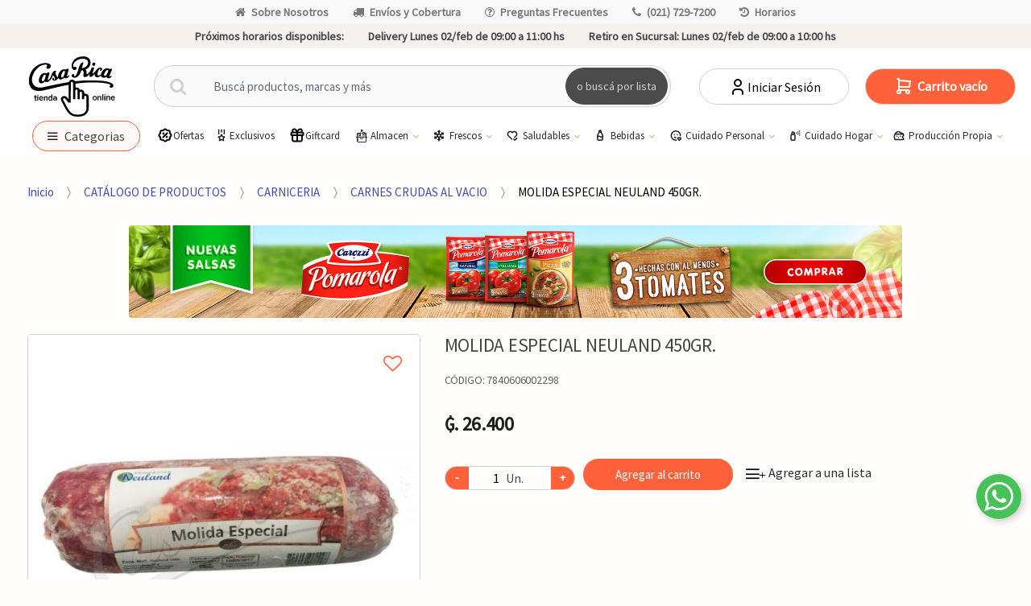

--- FILE ---
content_type: text/html; charset=utf-8
request_url: https://casarica.com.py/molida-especial-neuland-450gr-p23020
body_size: 36864
content:
<!DOCTYPE html>
<html dir="ltr" lang="es-PY">
<head>
    <meta charset="UTF-8">
    <meta name="viewport" content="width=device-width, initial-scale=1, maximum-scale=1.0, user-scalable=no">
    <title>MOLIDA ESPECIAL NEULAND 450GR.</title>
    <base href="https://casarica.com.py/">
                        <meta name="description" content="" />
                    <meta name="google-site-verification" content="9BAPfsXLOWU78qtObi4O7q4W364jTdc2SrmIQAwL1vk" />
                    <meta name="facebook-domain-verification" content="bzd59w5wejk6vdz7h7cyqdodjq2y8v" />
                    <meta name="title" content="MOLIDA ESPECIAL NEULAND 450GR." />
                    <meta name="og:title" content="MOLIDA ESPECIAL NEULAND 450GR." />
                    <meta name="og:description" content="" />
                    <meta name="og:image" content="https://casarica.cdn1.dattamax.com/userfiles/images/productos/600/7840606002298.jpg" />
                    <meta name="og:url" content="https://casarica.com.py/" />
                    <meta name="og:type" content="product" />
                    <meta name="og:site_name" content="Casa Rica | Supermercados: #1 Compras ONLINE Paraguay" />
                <meta name="author" content="mascreativo.com"/>

    <link rel="shortcut icon" href="img/favicon.png">

    <link rel="preconnect" href="https://fonts.googleapis.com">
    <link rel="preconnect" href="https://fonts.gstatic.com" crossorigin>
        <link rel="preconnect" href="https://casarica.cdn1.dattamax.com/">
    
    <!-- FONTS -->
    <link href='https://fonts.googleapis.com/css?family=Source Sans Pro' rel="stylesheet" type="text/css" media="all">

    <!-- inject:css -->
    <link rel="stylesheet" href="public/css/bundle.css?v=1739561603827" type="text/css" media="all"/>
    <!-- endinject -->

        <link href="assets/css/font-techmarket.css" rel="preload" as="style" onload="this.onload=null;this.rel='stylesheet'" />
    <noscript><link href="assets/css/font-techmarket-ext.css" rel="stylesheet" type="text/css" /></noscript>
    <link href="assets/css/techmarket-font-awesome.css" rel="preload" as="style" onload="this.onload=null;this.rel='stylesheet'" />
    <noscript><link href="assets/css/techmarket-font-awesome.css" rel="stylesheet" type="text/css" /></noscript>

    <link rel="stylesheet" href="assets/css/personalizacion.css?r=50" type="text/css" media="all"/>

           
    <!-- Google tag (gtag.js) --> <script async src="https://www.googletagmanager.com/gtag/js?id=G-BCMCWNTE40"></script> <script> window.dataLayer = window.dataLayer || []; function gtag(){dataLayer.push(arguments);} gtag('js', new Date()); gtag('config', ''); </script>
    <!-- Google Tag Manager -->
    <script>(function(w,d,s,l,i){w[l]=w[l]||[];w[l].push({'gtm.start':
                new Date().getTime(),event:'gtm.js'});var f=d.getElementsByTagName(s)[0],
            j=d.createElement(s),dl=l!='dataLayer'?'&l='+l:'';j.async=true;j.src=
            'https://www.googletagmanager.com/gtm.js?id='+i+dl;f.parentNode.insertBefore(j,f);
        })(window,document,'script','dataLayer','GTM-NCT4SNR');</script>
   
    <!-- End Google Tag Manager -->
    <!-- Google Tag Manager (noscript) -->
      
</head>

<body class="ecommercepro-active single-product full-width normal">
<div id="page" class="hfeed site">

    <div class="top-bar top-bar-v2">
    <div class="col-full">
        <ul id="menu-top-bar-left" class="nav justify-content-center">
                            <li class="menu-item animate-dropdown">
                    <a title="Sobre Nosotros" href="javascript:window.open(&#039;https://institucional.casarica.com.py/&#039;, &#039;_blank&#039;);"><i class="fa fa-home"></i>Sobre Nosotros</a>
                </li>
                            <li class="menu-item animate-dropdown">
                    <a title="Envíos y Cobertura" href="mapa-de-cobertura"><i class="fa fa-truck"></i>Envíos y Cobertura</a>
                </li>
                            <li class="menu-item animate-dropdown">
                    <a title="Preguntas Frecuentes" href="preguntas-frecuentes"><i class="fa fa-question-circle-o"></i>Preguntas Frecuentes</a>
                </li>
                            <li class="menu-item animate-dropdown">
                    <a title="(021) 729-7200" href="tel:0217297200"><i class="fa fa-phone"></i>(021) 729-7200</a>
                </li>
                            <li class="menu-item animate-dropdown">
                    <a title="Horarios" href="horarios"><i class="fa fa-history"></i>Horarios</a>
                </li>
                    </ul>
    </div>
    
</div>
    <div class="top-bar top-bar-v2 top-bar-footer" style="position: sticky; bottom: 0; z-index: 10;">
            <div class="col-full">
            <ul class="nav justify-content-center">
                    <li class="menu-item prximos-horarios-disponibles">
                     <b style="font-weight: 600;"> Próximos horarios disponibles:</b>
                    </li>
                                    <li class="menu-item">
                        <span class="retiro-en-sucursal"> </span>  Delivery Lunes 02/feb de 09:00 a 11:00 hs</strong>
                    </li>
                                                    <li class="menu-item">
                          <span class="retiro-en-sucursal">  <b style="font-weight: 600;"> Retiro en Sucursal:</b></span> Lunes 02/feb de 09:00 a 10:00 hs</strong>
                    </li>
                            </ul>
            <!-- .nav -->
        </div>
        <!-- .col-full -->
    </div>
<!-- .top-bar-v2 -->
    <link href="assets/css/tagify.css" rel="stylesheet">
<style>
	#search-keywords-btn {
		white-space: normal;
		word-wrap: break-word;
		padding: 3px;
		width: 100%;
	}
	.tagify {
		width: 100% !important;
		height: 286px !important;
		min-height: 200px !important;
	}
	.delete_keywords {
		display: flex;
		align-items: center;
	}
	.delete_keywords span {
		font-size: 25px;
		line-height: 20px;
		padding-left: 5px;
	}
	#search-keywords-modal .modal-footer {
		justify-content: right;
	}
	#search-keywords-modal .modal-footer button.delete_keywords:hover {
		color: black !important;
	}
	.tagify {
		font-size: 18px;
		background-image: repeating-linear-gradient(to bottom, #fff, #fff 15%, #0d0c0c 16%);
		border: none;
	}
	.tagify__tag {
		font-size: 20px;
	}
	button.accordion {
		width: 100%;
		background-color: white;
		border: none;
		outline: none;
		text-align: left;
		padding: 15px 20px;
		font-size: 18px;
		color: #333;
		cursor: pointer;
		transition: background-color 0.2s linear;
	}

	a.accordion:after {
		font-family: FontAwesome;
		content: "\f067";
		font-family: "fontawesome";
		font-size: 18px;
		float: right;
	}

	a.accordion.is-open:after {
		content: "\f068";
	}

	button.accordion:hover,
	button.accordion.is-open {
		background-color: #ddd;
	}

	.accordion-content {
		background-color: white;
		border-left: 1px solid whitesmoke;
		border-right: 1px solid whitesmoke;
		padding: 0 20px;
		max-height: 0;
		overflow: hidden;
		transition: max-height 0.2s ease-in-out;
		margin-bottom: 10px;
	}
</style>
<header id="masthead" class="site-header header-v9" style="background-image: none; ">
	<div class="col-full desktop-only">
		<div class="techmarket-sticky-wrap">
		    <div class="top-bar top-bar-v2 top-bar-footer top-bar-fo" style="position: sticky; bottom: 0; z-index: 10;">
									<div class="col-full">
						<ul class="nav justify-content-center">
								<li class="menu-item prximos-horarios-disponibles">
									<b style="font-weight: 600;">Próximos horarios disponibles:</b>
								</li>
															<li class="menu-item">
									<span class="retiro-en-sucursal"> </span>  Delivery Lunes 02/feb de 09:00 a 11:00 hs</strong>
								</li>
																						<li class="menu-item">
									<span class="retiro-en-sucursal"> <b style="font-weight: 600;"> Retiro en Sucursal:</b></span> Lunes 02/feb de 09:00 a 10:00 hs</strong>
								</li>
													</ul>
						<!-- .nav -->
					</div>
					<!-- .col-full -->
							</div>
			<div class="row">

				<div class="site-branding">
					<a href="./" class="custom-logo-link" rel="home">
						<img  src="img/logo-web-dark2.svg" alt="Casa Rica | Supermercados: #1 Compras ONLINE Paraguay" class="img-responsive logo-dark">
					</a>
					<!-- /.custom-logo-link -->
				</div>
				<!-- /.site-branding -->
				<!-- ============================================================= End Header Logo ============================================================= -->
				<form class="navbar-search" method="get" action="catalogo">
					<label class="sr-only screen-reader-text" for="search">Buscar por:</label>
					<div class="input-group">
						<div class="input-group-btn">
							<button type="submit" class="btn btn-primary">
								<i class="fa fa-search"></i>
								<span class="search-btn">o buscá por lista</span>
							</button>
						</div>
						<input type="text" id="search" class="form-control search-field product-search-field" dir="ltr" value="" name="q" placeholder="Buscá productos, marcas y más"/>
												<div class="buscadorkey" style="padding:0;" id="search-keywords-col">
							<!-- Buscador palabras claves -->
							<button type="button" data-toggle="modal" data-target="#search-keywords-modal" id="search-keywords-btn" class="btn btn-primary">
								<strong class="searchlist">o buscá por lista
								</strong>
							</i>
						</button>
						<!-- Buscador palabras claves -->
					</div>
					<!-- .input-group-btn -->
				</div>
				<!-- .input-group -->
			</form>
			<!-- .primary-navigation -->
			<ul class="header-compare nav navbar-nav">
									<li class="my-account">
						<a href="ingresar" class="has-icon">
							<svg xmlns="http://www.w3.org/2000/svg" width="24" height="24" viewBox="0 0 24 24" fill="none" stroke="currentColor" stroke-width="2" stroke-linecap="round" stroke-linejoin="round">
  <path d="M8 7a4 4 0 1 0 8 0a4 4 0 0 0 -8 0" />
  <path d="M6 21v-2a4 4 0 0 1 4 -4h4a4 4 0 0 1 4 4v2" />
</svg>							Iniciar Sesión
						</a>
					</li>
							</ul>
			<ul id="site-header-cart" class="site-header-cart menu">
				<li class="animate-dropdown dropdown ">
					<a class="cart-contents cant-mont_total-carrito" href="carrito" data-toggle="dropdown" title="Ver su carrito de compras"></a>
					<ul class="dropdown-menu dropdown-menu-mini-cart">
						<li>
							<div class="widget ecommercepro widget_shopping_cart"></div>
							<!-- .widget_shopping_cart -->
						</li>
					</ul>
					<!-- .dropdown-menu-mini-cart -->
				</li>
			</ul>
			<!-- .site-header-cart -->
		</div>
		<div class="stretch-full-width menu-principal-wrap">
			<div class="col-full">
				<div class="row menucat">
					<nav id="handheld-navigation" class="handheld-navigation navegationmenu" aria-label="Handheld Navigation">
						<button class="btn navbar-toggler" type="button" >
							<i class="tm tm-departments-thin thincategoria"></i>
							<span class="categoriamenu">Categorias</span>
						</button>
						<div class="handheld-navigation-menu" id="handheld-navigation-menua">
							<span class="tmhm-close">Categorias</span>
							<div class="menu-content">
								<ul class="menu-items" id="menu-items">
																														<li class="item">
												<a title="EXCLUSIVOS CASA RICA" href="productos-exclusivos">EXCLUSIVOS CASA RICA</a>
											</li>
																					<li class="item">
												<a title="SABORES DE ASIA " href="sabores-de-asia">SABORES DE ASIA </a>
											</li>
																					<li class="item">
												<a title="GIFT CARD" href="/giftcard">GIFT CARD</a>
											</li>
																					<li class="item">
												<a title="PRODUCTOS ECO" href="/productos-eco">PRODUCTOS ECO</a>
											</li>
																																																	<li class="item itemmenu">
												<div class="submenu-item" >
													<a title="ROTISERÍA" data-toggle="dropdown" aria-haspopup="true" id="idmenu">ROTISERÍA 
													</a>
													<i class="fa-solid fa-chevron-right"></i>
												</div>
												<ul class="menu-items submenu" id="submenu">
													<div class="menu-title"  >
														<i class="fa-solid fa-chevron-left"></i>
														MENU PRINCIPAL
													</div>
																											<li class="item">
															<a title="CARNES Y PLATOS DE FONDO" href="catalogo/carnes-y-platos-de-fondo-c332">CARNES Y PLATOS DE FONDO</a>
														</li>
																											<li class="item">
															<a title="EMPANADAS " href="catalogo/empanadas-c325">EMPANADAS </a>
														</li>
																											<li class="item">
															<a title="ENTRADAS Y ENSALADAS" href="catalogo/entradas-y-ensaladas-c326">ENTRADAS Y ENSALADAS</a>
														</li>
																											<li class="item">
															<a title="PASTAS" href="catalogo/pastas-c331">PASTAS</a>
														</li>
																											<li class="item">
															<a title="PIZZAS" href="catalogo/pizzas-c328">PIZZAS</a>
														</li>
																											<li class="item">
															<a title="SALSAS" href="catalogo/salsas-c329">SALSAS</a>
														</li>
																											<li class="item">
															<a title="SANDWICHES" href="catalogo/sandwiches-c330">SANDWICHES</a>
														</li>
																											<li class="item">
															<a title="TARTAS" href="catalogo/tartas-c327">TARTAS</a>
														</li>
																										<li class="item">
														<a title="ROTISERÍA" href="catalogo/rotiseria-c323" style="font-weight:bold!important;">Ver Todos<br>
														<span class="nav-subtext">Descubre todos los productos en: ROTISERÍA</span>
														</a>
													</li>
												</ul>
											</li>
																																								<li class="item itemmenu">
												<div class="submenu-item" >
													<a title="BEBES" data-toggle="dropdown" aria-haspopup="true" id="idmenu">BEBES 
													</a>
													<i class="fa-solid fa-chevron-right"></i>
												</div>
												<ul class="menu-items submenu" id="submenu">
													<div class="menu-title"  >
														<i class="fa-solid fa-chevron-left"></i>
														MENU PRINCIPAL
													</div>
																											<li class="item">
															<a title="ALIMENTOS PARA BEBÉ" href="catalogo/alimentos-para-bebe-c289">ALIMENTOS PARA BEBÉ</a>
														</li>
																											<li class="item">
															<a title="ARTICULOS PARA BEBÉ" href="catalogo/articulos-para-bebe-c290">ARTICULOS PARA BEBÉ</a>
														</li>
																											<li class="item">
															<a title="PAÑALES" href="catalogo/panales-c291">PAÑALES</a>
														</li>
																										<li class="item">
														<a title="BEBES" href="catalogo/bebes-c288" style="font-weight:bold!important;">Ver Todos<br>
														<span class="nav-subtext">Descubre todos los productos en: BEBES</span>
														</a>
													</li>
												</ul>
											</li>
																																								<li class="item itemmenu">
												<div class="submenu-item" >
													<a title="MASCOTAS" data-toggle="dropdown" aria-haspopup="true" id="idmenu">MASCOTAS 
													</a>
													<i class="fa-solid fa-chevron-right"></i>
												</div>
												<ul class="menu-items submenu" id="submenu">
													<div class="menu-title"  >
														<i class="fa-solid fa-chevron-left"></i>
														MENU PRINCIPAL
													</div>
																											<li class="item">
															<a title="ALIMENTOS PARA MASCOTAS" href="catalogo/alimentos-para-mascotas-c338">ALIMENTOS PARA MASCOTAS</a>
														</li>
																											<li class="item">
															<a title="HIGIENE PARA MASCOTAS" href="catalogo/higiene-para-mascotas-c336">HIGIENE PARA MASCOTAS</a>
														</li>
																										<li class="item">
														<a title="MASCOTAS" href="catalogo/mascotas-c314" style="font-weight:bold!important;">Ver Todos<br>
														<span class="nav-subtext">Descubre todos los productos en: MASCOTAS</span>
														</a>
													</li>
												</ul>
											</li>
																																								<li class="item itemmenu">
												<div class="submenu-item" >
													<a title="HELADOS" data-toggle="dropdown" aria-haspopup="true" id="idmenu">HELADOS 
													</a>
													<i class="fa-solid fa-chevron-right"></i>
												</div>
												<ul class="menu-items submenu" id="submenu">
													<div class="menu-title"  >
														<i class="fa-solid fa-chevron-left"></i>
														MENU PRINCIPAL
													</div>
																											<li class="item">
															<a title="ENVASADOS" href="catalogo/envasados-c340">ENVASADOS</a>
														</li>
																											<li class="item">
															<a title="A GRANEL" href="catalogo/a-granel-c341">A GRANEL</a>
														</li>
																										<li class="item">
														<a title="HELADOS" href="catalogo/helados-c339" style="font-weight:bold!important;">Ver Todos<br>
														<span class="nav-subtext">Descubre todos los productos en: HELADOS</span>
														</a>
													</li>
												</ul>
											</li>
																																								<li class="item">
												<a title="BAZAR" href="catalogo/bazar-c342">BAZAR</a>
											</li>
																																								<li class="item itemmenu">
												<div class="submenu-item" >
													<a title="ALMACEN" data-toggle="dropdown" aria-haspopup="true" id="idmenu">ALMACEN 
													</a>
													<i class="fa-solid fa-chevron-right"></i>
												</div>
												<ul class="menu-items submenu" id="submenu">
													<div class="menu-title"  >
														<i class="fa-solid fa-chevron-left"></i>
														MENU PRINCIPAL
													</div>
																											<li class="item">
															<a title="ACEITE DE GIRASOL" href="catalogo/aceite-de-girasol-c2">ACEITE DE GIRASOL</a>
														</li>
																											<li class="item">
															<a title="ACEITE DE OLIVA" href="catalogo/aceite-de-oliva-c3">ACEITE DE OLIVA</a>
														</li>
																											<li class="item">
															<a title="ACEITE DE SOJA" href="catalogo/aceite-de-soja-c4">ACEITE DE SOJA</a>
														</li>
																											<li class="item">
															<a title="ACEITE MEZCLA" href="catalogo/aceite-mezcla-c5">ACEITE MEZCLA</a>
														</li>
																											<li class="item">
															<a title="ALIMENTOS P/ PREPARAR" href="catalogo/alimentos-p-preparar-c6">ALIMENTOS P/ PREPARAR</a>
														</li>
																											<li class="item">
															<a title="ARROZ" href="catalogo/arroz-c7">ARROZ</a>
														</li>
																											<li class="item">
															<a title="AZUCAR" href="catalogo/azucar-c8">AZUCAR</a>
														</li>
																											<li class="item">
															<a title="DEMAS ACEITES" href="catalogo/demas-aceites-c10">DEMAS ACEITES</a>
														</li>
																											<li class="item">
															<a title="ESENCIA Y COLORANTE" href="catalogo/esencia-y-colorante-c11">ESENCIA Y COLORANTE</a>
														</li>
																											<li class="item">
															<a title="FIDEO SECOS" href="catalogo/fideo-secos-c12">FIDEO SECOS</a>
														</li>
																											<li class="item">
															<a title="GALLETITA SALADA" href="catalogo/galletita-salada-c13">GALLETITA SALADA</a>
														</li>
																											<li class="item">
															<a title="HARINA/POLVOS" href="catalogo/harina-polvos-c14">HARINA/POLVOS</a>
														</li>
																											<li class="item">
															<a title="HUEVOS" href="catalogo/huevos-c15">HUEVOS</a>
														</li>
																											<li class="item">
															<a title="LEGUMB.GRANO/SEMILLA" href="catalogo/legumbgrano-semilla-c16">LEGUMB.GRANO/SEMILLA</a>
														</li>
																											<li class="item">
															<a title="MIEL" href="catalogo/miel-c17">MIEL</a>
														</li>
																											<li class="item">
															<a title="POSTRES P/ PREPARAR" href="catalogo/postres-p-preparar-c18">POSTRES P/ PREPARAR</a>
														</li>
																											<li class="item">
															<a title="REPOSTERIA" href="catalogo/reposteria-c19">REPOSTERIA</a>
														</li>
																										<li class="item">
														<a title="ALMACEN" href="catalogo/almacen-c1" style="font-weight:bold!important;">Ver Todos<br>
														<span class="nav-subtext">Descubre todos los productos en: ALMACEN</span>
														</a>
													</li>
												</ul>
											</li>
																																								<li class="item itemmenu">
												<div class="submenu-item" >
													<a title="BEBIDAS CON ALCOHOL" data-toggle="dropdown" aria-haspopup="true" id="idmenu">BEBIDAS CON ALCOHOL 
													</a>
													<i class="fa-solid fa-chevron-right"></i>
												</div>
												<ul class="menu-items submenu" id="submenu">
													<div class="menu-title"  >
														<i class="fa-solid fa-chevron-left"></i>
														MENU PRINCIPAL
													</div>
																											<li class="item">
															<a title="AGUA ARDIENTE" href="catalogo/agua-ardiente-c21">AGUA ARDIENTE</a>
														</li>
																											<li class="item">
															<a title="BRANDY" href="catalogo/brandy-c22">BRANDY</a>
														</li>
																											<li class="item">
															<a title="CERVEZA" href="catalogo/cerveza-c23">CERVEZA</a>
														</li>
																											<li class="item">
															<a title="CHAMPAGNE" href="catalogo/champagne-c24">CHAMPAGNE</a>
														</li>
																											<li class="item">
															<a title="COGNAC" href="catalogo/cognac-c25">COGNAC</a>
														</li>
																											<li class="item">
															<a title="COOLER/COCTEL" href="catalogo/cooler-coctel-c26">COOLER/COCTEL</a>
														</li>
																											<li class="item">
															<a title="FERNET" href="catalogo/fernet-c27">FERNET</a>
														</li>
																											<li class="item">
															<a title="GIN" href="catalogo/gin-c28">GIN</a>
														</li>
																											<li class="item">
															<a title="LICORES" href="catalogo/licores-c29">LICORES</a>
														</li>
																											<li class="item">
															<a title="RON" href="catalogo/ron-c30">RON</a>
														</li>
																											<li class="item">
															<a title="SIDRAS" href="catalogo/sidras-c31">SIDRAS</a>
														</li>
																											<li class="item">
															<a title="TEQUILA/PISCO" href="catalogo/tequila-pisco-c32">TEQUILA/PISCO</a>
														</li>
																											<li class="item">
															<a title="VERMOUTH" href="catalogo/vermouth-c33">VERMOUTH</a>
														</li>
																											<li class="item">
															<a title="VINOS ALEMANES" href="catalogo/vinos-alemanes-c34">VINOS ALEMANES</a>
														</li>
																											<li class="item">
															<a title="VINOS ARGENTINOS" href="catalogo/vinos-argentinos-c35">VINOS ARGENTINOS</a>
														</li>
																											<li class="item">
															<a title="VINOS CHILENOS" href="catalogo/vinos-chilenos-c36">VINOS CHILENOS</a>
														</li>
																											<li class="item">
															<a title="VINOS ESPAÑOLES" href="catalogo/vinos-espanoles-c37">VINOS ESPAÑOLES</a>
														</li>
																											<li class="item">
															<a title="VINOS FRANCESES" href="catalogo/vinos-franceses-c38">VINOS FRANCESES</a>
														</li>
																											<li class="item">
															<a title="VINOS ITALIANOS" href="catalogo/vinos-italianos-c39">VINOS ITALIANOS</a>
														</li>
																											<li class="item">
															<a title="VINOS OTRA PROCEDENCIA" href="catalogo/vinos-otra-procedencia-c40">VINOS OTRA PROCEDENCIA</a>
														</li>
																											<li class="item">
															<a title="VINOS PORTUGUESES" href="catalogo/vinos-portugueses-c41">VINOS PORTUGUESES</a>
														</li>
																											<li class="item">
															<a title="VINOS TETRA" href="catalogo/vinos-tetra-c42">VINOS TETRA</a>
														</li>
																											<li class="item">
															<a title="VINOS URUGUAYOS" href="catalogo/vinos-uruguayos-c43">VINOS URUGUAYOS</a>
														</li>
																											<li class="item">
															<a title="VODKA" href="catalogo/vodka-c44">VODKA</a>
														</li>
																											<li class="item">
															<a title="WHISKY" href="catalogo/whisky-c45">WHISKY</a>
														</li>
																										<li class="item">
														<a title="BEBIDAS CON ALCOHOL" href="catalogo/bebidas-con-alcohol-c20" style="font-weight:bold!important;">Ver Todos<br>
														<span class="nav-subtext">Descubre todos los productos en: BEBIDAS CON ALCOHOL</span>
														</a>
													</li>
												</ul>
											</li>
																																								<li class="item itemmenu">
												<div class="submenu-item" >
													<a title="BEBIDAS SIN ALCOHOL" data-toggle="dropdown" aria-haspopup="true" id="idmenu">BEBIDAS SIN ALCOHOL 
													</a>
													<i class="fa-solid fa-chevron-right"></i>
												</div>
												<ul class="menu-items submenu" id="submenu">
													<div class="menu-title"  >
														<i class="fa-solid fa-chevron-left"></i>
														MENU PRINCIPAL
													</div>
																											<li class="item">
															<a title="AGUA SABORIZADA" href="catalogo/agua-saborizada-c47">AGUA SABORIZADA</a>
														</li>
																											<li class="item">
															<a title="AGUAS MINERALES" href="catalogo/aguas-minerales-c48">AGUAS MINERALES</a>
														</li>
																											<li class="item">
															<a title="BEBIDAS ENERGIZANTES" href="catalogo/bebidas-energizantes-c49">BEBIDAS ENERGIZANTES</a>
														</li>
																											<li class="item">
															<a title="GASEOSAS" href="catalogo/gaseosas-c50">GASEOSAS</a>
														</li>
																											<li class="item">
															<a title="JUGOS" href="catalogo/jugos-c51">JUGOS</a>
														</li>
																											<li class="item">
															<a title="LECHE DE COCO" href="catalogo/leche-de-coco-c52">LECHE DE COCO</a>
														</li>
																											<li class="item">
															<a title="OTRAS BEBIDAS SIN ALC" href="catalogo/otras-bebidas-sin-alc-c53">OTRAS BEBIDAS SIN ALC</a>
														</li>
																											<li class="item">
															<a title="REFRESCOS EN POLVO" href="catalogo/refrescos-en-polvo-c54">REFRESCOS EN POLVO</a>
														</li>
																											<li class="item">
															<a title="TE LIQUIDO" href="catalogo/te-liquido-c55">TE LIQUIDO</a>
														</li>
																										<li class="item">
														<a title="BEBIDAS SIN ALCOHOL" href="catalogo/bebidas-sin-alcohol-c46" style="font-weight:bold!important;">Ver Todos<br>
														<span class="nav-subtext">Descubre todos los productos en: BEBIDAS SIN ALCOHOL</span>
														</a>
													</li>
												</ul>
											</li>
																																								<li class="item itemmenu">
												<div class="submenu-item" >
													<a title="CARNICERIA" data-toggle="dropdown" aria-haspopup="true" id="idmenu">CARNICERIA 
													</a>
													<i class="fa-solid fa-chevron-right"></i>
												</div>
												<ul class="menu-items submenu" id="submenu">
													<div class="menu-title"  >
														<i class="fa-solid fa-chevron-left"></i>
														MENU PRINCIPAL
													</div>
																											<li class="item">
															<a title="CARNES CRUDAS AL VACIO" href="catalogo/carnes-crudas-al-vacio-c57">CARNES CRUDAS AL VACIO</a>
														</li>
																											<li class="item">
															<a title="CERDO" href="catalogo/cerdo-c58">CERDO</a>
														</li>
																											<li class="item">
															<a title="MENUDENCIA POLLO" href="catalogo/menudencia-pollo-c59">MENUDENCIA POLLO</a>
														</li>
																											<li class="item">
															<a title="MENUDENCIA VACUNA" href="catalogo/menudencia-vacuna-c60">MENUDENCIA VACUNA</a>
														</li>
																											<li class="item">
															<a title="OTRAS CARNES" href="catalogo/otras-carnes-c61">OTRAS CARNES</a>
														</li>
																											<li class="item">
															<a title="PESCADO" href="catalogo/pescado-c62">PESCADO</a>
														</li>
																											<li class="item">
															<a title="POLLOS" href="catalogo/pollos-c63">POLLOS</a>
														</li>
																											<li class="item">
															<a title="VACUNO" href="catalogo/vacuno-c64">VACUNO</a>
														</li>
																										<li class="item">
														<a title="CARNICERIA" href="catalogo/carniceria-c56" style="font-weight:bold!important;">Ver Todos<br>
														<span class="nav-subtext">Descubre todos los productos en: CARNICERIA</span>
														</a>
													</li>
												</ul>
											</li>
																																								<li class="item itemmenu">
												<div class="submenu-item" >
													<a title="CHOCOLATES Y GOLOSINAS" data-toggle="dropdown" aria-haspopup="true" id="idmenu">CHOCOLATES Y GOLOSINAS 
													</a>
													<i class="fa-solid fa-chevron-right"></i>
												</div>
												<ul class="menu-items submenu" id="submenu">
													<div class="menu-title"  >
														<i class="fa-solid fa-chevron-left"></i>
														MENU PRINCIPAL
													</div>
																											<li class="item">
															<a title="ALFAJORES" href="catalogo/alfajores-c66">ALFAJORES</a>
														</li>
																											<li class="item">
															<a title="BUDINES" href="catalogo/budines-c67">BUDINES</a>
														</li>
																											<li class="item">
															<a title="CARAMELOS" href="catalogo/caramelos-c68">CARAMELOS</a>
														</li>
																											<li class="item">
															<a title="CHICLES" href="catalogo/chicles-c69">CHICLES</a>
														</li>
																											<li class="item">
															<a title="CHOCOLATES" href="catalogo/chocolates-c70">CHOCOLATES</a>
														</li>
																											<li class="item">
															<a title="CHUPETINES" href="catalogo/chupetines-c71">CHUPETINES</a>
														</li>
																											<li class="item">
															<a title="CONFITES" href="catalogo/confites-c72">CONFITES</a>
														</li>
																											<li class="item">
															<a title="CUCURUCHOS" href="catalogo/cucuruchos-c73">CUCURUCHOS</a>
														</li>
																											<li class="item">
															<a title="GALLETITAS DULCES" href="catalogo/galletitas-dulces-c74">GALLETITAS DULCES</a>
														</li>
																											<li class="item">
															<a title="GOMITAS DULCES" href="catalogo/gomitas-dulces-c75">GOMITAS DULCES</a>
														</li>
																											<li class="item">
															<a title="SALSA P/ HELADO" href="catalogo/salsa-p-helado-c77">SALSA P/ HELADO</a>
														</li>
																											<li class="item">
															<a title="TURRON" href="catalogo/turron-c78">TURRON</a>
														</li>
																										<li class="item">
														<a title="CHOCOLATES Y GOLOSINAS" href="catalogo/chocolates-y-golosinas-c65" style="font-weight:bold!important;">Ver Todos<br>
														<span class="nav-subtext">Descubre todos los productos en: CHOCOLATES Y GOLOSINAS</span>
														</a>
													</li>
												</ul>
											</li>
																																								<li class="item itemmenu">
												<div class="submenu-item" >
													<a title="CONDIMENTOS-SALSAS" data-toggle="dropdown" aria-haspopup="true" id="idmenu">CONDIMENTOS-SALSAS 
													</a>
													<i class="fa-solid fa-chevron-right"></i>
												</div>
												<ul class="menu-items submenu" id="submenu">
													<div class="menu-title"  >
														<i class="fa-solid fa-chevron-left"></i>
														MENU PRINCIPAL
													</div>
																											<li class="item">
															<a title="CALDOS/SOPAS" href="catalogo/caldos-sopas-c80">CALDOS/SOPAS</a>
														</li>
																											<li class="item">
															<a title="CONDIMENTOS/ADERESOS" href="catalogo/condimentos-aderesos-c81">CONDIMENTOS/ADERESOS</a>
														</li>
																											<li class="item">
															<a title="KETCHUP" href="catalogo/ketchup-c82">KETCHUP</a>
														</li>
																											<li class="item">
															<a title="MAYONESA" href="catalogo/mayonesa-c83">MAYONESA</a>
														</li>
																											<li class="item">
															<a title="MOSTAZA" href="catalogo/mostaza-c84">MOSTAZA</a>
														</li>
																											<li class="item">
															<a title="SAL" href="catalogo/sal-c85">SAL</a>
														</li>
																											<li class="item">
															<a title="SALSA DE SOJA" href="catalogo/salsa-de-soja-c86">SALSA DE SOJA</a>
														</li>
																											<li class="item">
															<a title="SALSA GOLF" href="catalogo/salsa-golf-c87">SALSA GOLF</a>
														</li>
																											<li class="item">
															<a title="SALSAS PICANTES" href="catalogo/salsas-picantes-c88">SALSAS PICANTES</a>
														</li>
																											<li class="item">
															<a title="SALSAS VARIAS" href="catalogo/salsas-varias-c89">SALSAS VARIAS</a>
														</li>
																											<li class="item">
															<a title="TOMATADOS" href="catalogo/tomatados-c90">TOMATADOS</a>
														</li>
																											<li class="item">
															<a title="VINAGRES" href="catalogo/vinagres-c91">VINAGRES</a>
														</li>
																										<li class="item">
														<a title="CONDIMENTOS-SALSAS" href="catalogo/condimentos-salsas-c79" style="font-weight:bold!important;">Ver Todos<br>
														<span class="nav-subtext">Descubre todos los productos en: CONDIMENTOS-SALSAS</span>
														</a>
													</li>
												</ul>
											</li>
																																								<li class="item itemmenu">
												<div class="submenu-item" >
													<a title="CONFITERIA" data-toggle="dropdown" aria-haspopup="true" id="idmenu">CONFITERIA 
													</a>
													<i class="fa-solid fa-chevron-right"></i>
												</div>
												<ul class="menu-items submenu" id="submenu">
													<div class="menu-title"  >
														<i class="fa-solid fa-chevron-left"></i>
														MENU PRINCIPAL
													</div>
																											<li class="item">
															<a title="ALFAJOR-PASTAFROLA" href="catalogo/alfajor-pastafrola-c93">ALFAJOR-PASTAFROLA</a>
														</li>
																											<li class="item">
															<a title="BOLLOS-CHURROS" href="catalogo/bollos-churros-c95">BOLLOS-CHURROS</a>
														</li>
																											<li class="item">
															<a title="BUDINES PRODUCCION" href="catalogo/budines-produccion-c96">BUDINES PRODUCCION</a>
														</li>
																											<li class="item">
															<a title="CONFITERIA TERCEROS" href="catalogo/confiteria-terceros-c97">CONFITERIA TERCEROS</a>
														</li>
																											<li class="item">
															<a title="GALLETITAS" href="catalogo/galletitas-c99">GALLETITAS</a>
														</li>
																											<li class="item">
															<a title="MUFFINS" href="catalogo/muffins-c100">MUFFINS</a>
														</li>
																											<li class="item">
															<a title="POSTRES" href="catalogo/postres-c322">POSTRES</a>
														</li>
																										<li class="item">
														<a title="CONFITERIA" href="catalogo/confiteria-c92" style="font-weight:bold!important;">Ver Todos<br>
														<span class="nav-subtext">Descubre todos los productos en: CONFITERIA</span>
														</a>
													</li>
												</ul>
											</li>
																																								<li class="item itemmenu">
												<div class="submenu-item" >
													<a title="CONGELADOS" data-toggle="dropdown" aria-haspopup="true" id="idmenu">CONGELADOS 
													</a>
													<i class="fa-solid fa-chevron-right"></i>
												</div>
												<ul class="menu-items submenu" id="submenu">
													<div class="menu-title"  >
														<i class="fa-solid fa-chevron-left"></i>
														MENU PRINCIPAL
													</div>
																											<li class="item">
															<a title="APANADOS DE POLLO" href="catalogo/apanados-de-pollo-c104">APANADOS DE POLLO</a>
														</li>
																											<li class="item">
															<a title="COMIDAS CONGELADAS" href="catalogo/comidas-congeladas-c105">COMIDAS CONGELADAS</a>
														</li>
																											<li class="item">
															<a title="EMPANADAS Y TARTAS" href="catalogo/empanadas-y-tartas-c106">EMPANADAS Y TARTAS</a>
														</li>
																											<li class="item">
															<a title="FRUTOS DE MAR" href="catalogo/frutos-de-mar-c107">FRUTOS DE MAR</a>
														</li>
																											<li class="item">
															<a title="HAMBURGUESA" href="catalogo/hamburguesa-c108">HAMBURGUESA</a>
														</li>
																											<li class="item">
															<a title="PAPAS P/ FREIR" href="catalogo/papas-p-freir-c111">PAPAS P/ FREIR</a>
														</li>
																											<li class="item">
															<a title="PESCADO CONGELADOS" href="catalogo/pescado-congelados-c112">PESCADO CONGELADOS</a>
														</li>
																											<li class="item">
															<a title="PIZZAS CONGELADOS" href="catalogo/pizzas-congelados-c113">PIZZAS CONGELADOS</a>
														</li>
																											<li class="item">
															<a title="VACUNOS CONGELADOS" href="catalogo/vacunos-congelados-c114">VACUNOS CONGELADOS</a>
														</li>
																											<li class="item">
															<a title="VERDURAS/FRUTAS CONGELADOS" href="catalogo/verduras-frutas-congelados-c115">VERDURAS/FRUTAS CONGELADOS</a>
														</li>
																										<li class="item">
														<a title="CONGELADOS" href="catalogo/congelados-c103" style="font-weight:bold!important;">Ver Todos<br>
														<span class="nav-subtext">Descubre todos los productos en: CONGELADOS</span>
														</a>
													</li>
												</ul>
											</li>
																																								<li class="item itemmenu">
												<div class="submenu-item" >
													<a title="CONSERVADOS" data-toggle="dropdown" aria-haspopup="true" id="idmenu">CONSERVADOS 
													</a>
													<i class="fa-solid fa-chevron-right"></i>
												</div>
												<ul class="menu-items submenu" id="submenu">
													<div class="menu-title"  >
														<i class="fa-solid fa-chevron-left"></i>
														MENU PRINCIPAL
													</div>
																											<li class="item">
															<a title="ACEITUNAS" href="catalogo/aceitunas-c117">ACEITUNAS</a>
														</li>
																											<li class="item">
															<a title="CARNE EN CONSERVA" href="catalogo/carne-en-conserva-c118">CARNE EN CONSERVA</a>
														</li>
																											<li class="item">
															<a title="FRUTAS EN ALMIBAR" href="catalogo/frutas-en-almibar-c119">FRUTAS EN ALMIBAR</a>
														</li>
																											<li class="item">
															<a title="PALMITOS" href="catalogo/palmitos-c120">PALMITOS</a>
														</li>
																											<li class="item">
															<a title="PESCADO/MARISCO EN CONSERVA" href="catalogo/pescado-marisco-en-conserva-c121">PESCADO/MARISCO EN CONSERVA</a>
														</li>
																											<li class="item">
															<a title="VEGETALES Y LEGUMBRES" href="catalogo/vegetales-y-legumbres-c122">VEGETALES Y LEGUMBRES</a>
														</li>
																										<li class="item">
														<a title="CONSERVADOS" href="catalogo/conservados-c116" style="font-weight:bold!important;">Ver Todos<br>
														<span class="nav-subtext">Descubre todos los productos en: CONSERVADOS</span>
														</a>
													</li>
												</ul>
											</li>
																																								<li class="item itemmenu">
												<div class="submenu-item" >
													<a title="CUIDADO DEL HOGAR" data-toggle="dropdown" aria-haspopup="true" id="idmenu">CUIDADO DEL HOGAR 
													</a>
													<i class="fa-solid fa-chevron-right"></i>
												</div>
												<ul class="menu-items submenu" id="submenu">
													<div class="menu-title"  >
														<i class="fa-solid fa-chevron-left"></i>
														MENU PRINCIPAL
													</div>
																											<li class="item">
															<a title="APRESTOS Y PERFUME P/TELAS" href="catalogo/aprestos-y-perfume-p-telas-c124">APRESTOS Y PERFUME P/TELAS</a>
														</li>
																											<li class="item">
															<a title="ARTICULOS DE LIMPIEZA" href="catalogo/articulos-de-limpieza-c125">ARTICULOS DE LIMPIEZA</a>
														</li>
																											<li class="item">
															<a title="ARTICULOS P/AUTOMOVILES" href="catalogo/articulos-p-automoviles-c126">ARTICULOS P/AUTOMOVILES</a>
														</li>
																											<li class="item">
															<a title="ARTICULOS P/EMBALAJE" href="catalogo/articulos-p-embalaje-c127">ARTICULOS P/EMBALAJE</a>
														</li>
																											<li class="item">
															<a title="BOLSAS DE RESIDUOS" href="catalogo/bolsas-de-residuos-c306">BOLSAS DE RESIDUOS</a>
														</li>
																											<li class="item">
															<a title="COMBUSTIBLE" href="catalogo/combustible-c313">COMBUSTIBLE</a>
														</li>
																											<li class="item">
															<a title="CUIDADO DE MUEBLE" href="catalogo/cuidado-de-mueble-c129">CUIDADO DE MUEBLE</a>
														</li>
																											<li class="item">
															<a title="CUIDADO DE PISCINA" href="catalogo/cuidado-de-piscina-c130">CUIDADO DE PISCINA</a>
														</li>
																											<li class="item">
															<a title="CUIDADOS DE CALZADO" href="catalogo/cuidados-de-calzado-c131">CUIDADOS DE CALZADO</a>
														</li>
																											<li class="item">
															<a title="CUIDADOS DE PISO" href="catalogo/cuidados-de-piso-c132">CUIDADOS DE PISO</a>
														</li>
																											<li class="item">
															<a title="DESODORANTES" href="catalogo/desodorantes-c309">DESODORANTES</a>
														</li>
																											<li class="item">
															<a title="ESPONJAS/ LANAS/ FRANELAS/ GUANTE" href="catalogo/esponjas-lanas-franelas-guante-c133">ESPONJAS/ LANAS/ FRANELAS/ GUANTE</a>
														</li>
																											<li class="item">
															<a title="INSECTICIDAS/ TRAMPA" href="catalogo/insecticidas-trampa-c134">INSECTICIDAS/ TRAMPA</a>
														</li>
																											<li class="item">
															<a title="JABON PARA ROPA" href="catalogo/jabon-para-ropa-c135">JABON PARA ROPA</a>
														</li>
																											<li class="item">
															<a title="LAVADO DE ROPA " href="catalogo/lavado-de-ropa-c311">LAVADO DE ROPA </a>
														</li>
																											<li class="item">
															<a title="LAVANDINAS Y QUITAMANCHAS" href="catalogo/lavandinas-y-quitamanchas-c136">LAVANDINAS Y QUITAMANCHAS</a>
														</li>
																											<li class="item">
															<a title="LAVAVAJILLAS/ DETERGENTES" href="catalogo/lavavajillas-detergentes-c137">LAVAVAJILLAS/ DETERGENTES</a>
														</li>
																											<li class="item">
															<a title="LIMPIADORES" href="catalogo/limpiadores-c138">LIMPIADORES</a>
														</li>
																											<li class="item">
															<a title="LUSTRAMUEBLES" href="catalogo/lustramuebles-c139">LUSTRAMUEBLES</a>
														</li>
																											<li class="item">
															<a title="PAPELES" href="catalogo/papeles-c310">PAPELES</a>
														</li>
																											<li class="item">
															<a title="PERFUMADORES DE AMBIENTE" href="catalogo/perfumadores-de-ambiente-c140">PERFUMADORES DE AMBIENTE</a>
														</li>
																											<li class="item">
															<a title="REPELENTES" href="catalogo/repelentes-c141">REPELENTES</a>
														</li>
																											<li class="item">
															<a title="SERVILLETA" href="catalogo/servilleta-c308">SERVILLETA</a>
														</li>
																											<li class="item">
															<a title="SUAVIZANTES" href="catalogo/suavizantes-c142">SUAVIZANTES</a>
														</li>
																											<li class="item">
															<a title="TOALLAS/ ROLLOS P/ COCINA" href="catalogo/toallas-rollos-p-cocina-c143">TOALLAS/ ROLLOS P/ COCINA</a>
														</li>
																										<li class="item">
														<a title="CUIDADO DEL HOGAR" href="catalogo/cuidado-del-hogar-c123" style="font-weight:bold!important;">Ver Todos<br>
														<span class="nav-subtext">Descubre todos los productos en: CUIDADO DEL HOGAR</span>
														</a>
													</li>
												</ul>
											</li>
																																								<li class="item itemmenu">
												<div class="submenu-item" >
													<a title="CUIDADO PERSONAL" data-toggle="dropdown" aria-haspopup="true" id="idmenu">CUIDADO PERSONAL 
													</a>
													<i class="fa-solid fa-chevron-right"></i>
												</div>
												<ul class="menu-items submenu" id="submenu">
													<div class="menu-title"  >
														<i class="fa-solid fa-chevron-left"></i>
														MENU PRINCIPAL
													</div>
																											<li class="item">
															<a title="ACCESORIOS CORPORALES" href="catalogo/accesorios-corporales-c145">ACCESORIOS CORPORALES</a>
														</li>
																											<li class="item">
															<a title="CREMAS" href="catalogo/cremas-c147">CREMAS</a>
														</li>
																											<li class="item">
															<a title="CUIDADO CAPILAR" href="catalogo/cuidado-capilar-c148">CUIDADO CAPILAR</a>
														</li>
																											<li class="item">
															<a title="CUIDADO FEMENINO" href="catalogo/cuidado-femenino-c149">CUIDADO FEMENINO</a>
														</li>
																											<li class="item">
															<a title="CUIDADO MASCULINO" href="catalogo/cuidado-masculino-c150">CUIDADO MASCULINO</a>
														</li>
																											<li class="item">
															<a title="DESODORANTES AXILARES" href="catalogo/desodorantes-axilares-c151">DESODORANTES AXILARES</a>
														</li>
																											<li class="item">
															<a title="FARMACIA" href="catalogo/farmacia-c152">FARMACIA</a>
														</li>
																											<li class="item">
															<a title="FIJADOR DE PELO" href="catalogo/fijador-de-pelo-c153">FIJADOR DE PELO</a>
														</li>
																											<li class="item">
															<a title="HIGIENE DENTAL" href="catalogo/higiene-dental-c154">HIGIENE DENTAL</a>
														</li>
																											<li class="item">
															<a title="JABON TOCADOR EN PAN" href="catalogo/jabon-tocador-en-pan-c155">JABON TOCADOR EN PAN</a>
														</li>
																											<li class="item">
															<a title="JABON TOCADOR LIQUIDO" href="catalogo/jabon-tocador-liquido-c156">JABON TOCADOR LIQUIDO</a>
														</li>
																											<li class="item">
															<a title="MAQUINA DE AFEITAR" href="catalogo/maquina-de-afeitar-c157">MAQUINA DE AFEITAR</a>
														</li>
																											<li class="item">
															<a title="PAÑALES" href="catalogo/panales-c158">PAÑALES</a>
														</li>
																											<li class="item">
															<a title="PRODUCTOS SOLARES" href="catalogo/productos-solares-c160">PRODUCTOS SOLARES</a>
														</li>
																											<li class="item">
															<a title="PROTECCION FEMENINA" href="catalogo/proteccion-femenina-c161">PROTECCION FEMENINA</a>
														</li>
																											<li class="item">
															<a title="SAL DE BAÑO" href="catalogo/sal-de-bano-c162">SAL DE BAÑO</a>
														</li>
																											<li class="item">
															<a title="TALCOS" href="catalogo/talcos-c163">TALCOS</a>
														</li>
																											<li class="item">
															<a title="TINTE P/PELO" href="catalogo/tinte-p-pelo-c164">TINTE P/PELO</a>
														</li>
																										<li class="item">
														<a title="CUIDADO PERSONAL" href="catalogo/cuidado-personal-c144" style="font-weight:bold!important;">Ver Todos<br>
														<span class="nav-subtext">Descubre todos los productos en: CUIDADO PERSONAL</span>
														</a>
													</li>
												</ul>
											</li>
																																								<li class="item itemmenu">
												<div class="submenu-item" >
													<a title="DESAYUNO" data-toggle="dropdown" aria-haspopup="true" id="idmenu">DESAYUNO 
													</a>
													<i class="fa-solid fa-chevron-right"></i>
												</div>
												<ul class="menu-items submenu" id="submenu">
													<div class="menu-title"  >
														<i class="fa-solid fa-chevron-left"></i>
														MENU PRINCIPAL
													</div>
																											<li class="item">
															<a title="ALIMENTOS SABORIZADOS" href="catalogo/alimentos-saborizados-c166">ALIMENTOS SABORIZADOS</a>
														</li>
																											<li class="item">
															<a title="CAFE" href="catalogo/cafe-c167">CAFE</a>
														</li>
																											<li class="item">
															<a title="CEREAL EN BARRA" href="catalogo/cereal-en-barra-c168">CEREAL EN BARRA</a>
														</li>
																											<li class="item">
															<a title="CEREALES" href="catalogo/cereales-c169">CEREALES</a>
														</li>
																											<li class="item">
															<a title="CHOCOLATE EN POLVO" href="catalogo/chocolate-en-polvo-c170">CHOCOLATE EN POLVO</a>
														</li>
																											<li class="item">
															<a title="DULCES" href="catalogo/dulces-c171">DULCES</a>
														</li>
																											<li class="item">
															<a title="HIERBAS MEDICINALES" href="catalogo/hierbas-medicinales-c172">HIERBAS MEDICINALES</a>
														</li>
																											<li class="item">
															<a title="LECHE EN POLVO" href="catalogo/leche-en-polvo-c173">LECHE EN POLVO</a>
														</li>
																											<li class="item">
															<a title="MERMELADAS" href="catalogo/mermeladas-c174">MERMELADAS</a>
														</li>
																											<li class="item">
															<a title="NUTRICION INFANTIL" href="catalogo/nutricion-infantil-c175">NUTRICION INFANTIL</a>
														</li>
																											<li class="item">
															<a title="TE" href="catalogo/te-c176">TE</a>
														</li>
																											<li class="item">
															<a title="YERBA" href="catalogo/yerba-c177">YERBA</a>
														</li>
																										<li class="item">
														<a title="DESAYUNO" href="catalogo/desayuno-c165" style="font-weight:bold!important;">Ver Todos<br>
														<span class="nav-subtext">Descubre todos los productos en: DESAYUNO</span>
														</a>
													</li>
												</ul>
											</li>
																																								<li class="item itemmenu">
												<div class="submenu-item" >
													<a title="SALUDABLES" data-toggle="dropdown" aria-haspopup="true" id="idmenu">SALUDABLES 
													</a>
													<i class="fa-solid fa-chevron-right"></i>
												</div>
												<ul class="menu-items submenu" id="submenu">
													<div class="menu-title"  >
														<i class="fa-solid fa-chevron-left"></i>
														MENU PRINCIPAL
													</div>
																											<li class="item">
															<a title="ALMACEN DIET" href="catalogo/almacen-diet-c179">ALMACEN DIET</a>
														</li>
																											<li class="item">
															<a title="APTOS PARA CELIACOS" href="catalogo/aptos-para-celiacos-c180">APTOS PARA CELIACOS</a>
														</li>
																											<li class="item">
															<a title="ARROZ DIET" href="catalogo/arroz-diet-c181">ARROZ DIET</a>
														</li>
																											<li class="item">
															<a title="CHOCOLATES/GOLOSINAS DIET" href="catalogo/chocolates-golosinas-diet-c183">CHOCOLATES/GOLOSINAS DIET</a>
														</li>
																											<li class="item">
															<a title="CONDIMENTOS Y SALSAS DIET" href="catalogo/condimentos-y-salsas-diet-c184">CONDIMENTOS Y SALSAS DIET</a>
														</li>
																											<li class="item">
															<a title="EDULCORANTE" href="catalogo/edulcorante-c185">EDULCORANTE</a>
														</li>
																											<li class="item">
															<a title="FIDEOS DIET" href="catalogo/fideos-diet-c186">FIDEOS DIET</a>
														</li>
																											<li class="item">
															<a title="GALLETITAS DIET" href="catalogo/galletitas-diet-c187">GALLETITAS DIET</a>
														</li>
																											<li class="item">
															<a title="JUGOS DIET" href="catalogo/jugos-diet-c188">JUGOS DIET</a>
														</li>
																											<li class="item">
															<a title="MATINALES DIET" href="catalogo/matinales-diet-c189">MATINALES DIET</a>
														</li>
																											<li class="item">
															<a title="MERMELADA Y DULCE DIET" href="catalogo/mermelada-y-dulce-diet-c190">MERMELADA Y DULCE DIET</a>
														</li>
																											<li class="item">
															<a title="POSTRES DIET" href="catalogo/postres-diet-c191">POSTRES DIET</a>
														</li>
																											<li class="item">
															<a title="SAL DIET" href="catalogo/sal-diet-c192">SAL DIET</a>
														</li>
																										<li class="item">
														<a title="SALUDABLES" href="catalogo/saludables-c178" style="font-weight:bold!important;">Ver Todos<br>
														<span class="nav-subtext">Descubre todos los productos en: SALUDABLES</span>
														</a>
													</li>
												</ul>
											</li>
																																								<li class="item itemmenu">
												<div class="submenu-item" >
													<a title="FIAMBRERIA" data-toggle="dropdown" aria-haspopup="true" id="idmenu">FIAMBRERIA 
													</a>
													<i class="fa-solid fa-chevron-right"></i>
												</div>
												<ul class="menu-items submenu" id="submenu">
													<div class="menu-title"  >
														<i class="fa-solid fa-chevron-left"></i>
														MENU PRINCIPAL
													</div>
																											<li class="item">
															<a title="BUTIFARRA" href="catalogo/butifarra-c194">BUTIFARRA</a>
														</li>
																											<li class="item">
															<a title="CHACINADOS AL VACIO" href="catalogo/chacinados-al-vacio-c195">CHACINADOS AL VACIO</a>
														</li>
																											<li class="item">
															<a title="CHORIZOS SURTIDOS" href="catalogo/chorizos-surtidos-c196">CHORIZOS SURTIDOS</a>
														</li>
																											<li class="item">
															<a title="COSTILLA AHUMADA" href="catalogo/costilla-ahumada-c197">COSTILLA AHUMADA</a>
														</li>
																											<li class="item">
															<a title="ENCURTIDOS EN GRANEL" href="catalogo/encurtidos-en-granel-c198">ENCURTIDOS EN GRANEL</a>
														</li>
																											<li class="item">
															<a title="FIAMBRES" href="catalogo/fiambres-c199">FIAMBRES</a>
														</li>
																											<li class="item">
															<a title="GRASA" href="catalogo/grasa-c200">GRASA</a>
														</li>
																											<li class="item">
															<a title="JAMONES" href="catalogo/jamones-c201">JAMONES</a>
														</li>
																											<li class="item">
															<a title="LOMO AHUMADO" href="catalogo/lomo-ahumado-c202">LOMO AHUMADO</a>
														</li>
																											<li class="item">
															<a title="MORCILLA" href="catalogo/morcilla-c203">MORCILLA</a>
														</li>
																											<li class="item">
															<a title="MORTADELA" href="catalogo/mortadela-c204">MORTADELA</a>
														</li>
																											<li class="item">
															<a title="PANCETAS" href="catalogo/pancetas-c205">PANCETAS</a>
														</li>
																											<li class="item">
															<a title="PANCHO" href="catalogo/pancho-c206">PANCHO</a>
														</li>
																											<li class="item">
															<a title="PATES" href="catalogo/pates-c207">PATES</a>
														</li>
																											<li class="item">
															<a title="SALAMES/SALAMITOS" href="catalogo/salames-salamitos-c208">SALAMES/SALAMITOS</a>
														</li>
																										<li class="item">
														<a title="FIAMBRERIA" href="catalogo/fiambreria-c193" style="font-weight:bold!important;">Ver Todos<br>
														<span class="nav-subtext">Descubre todos los productos en: FIAMBRERIA</span>
														</a>
													</li>
												</ul>
											</li>
																																								<li class="item itemmenu">
												<div class="submenu-item" >
													<a title="LACTEOS" data-toggle="dropdown" aria-haspopup="true" id="idmenu">LACTEOS 
													</a>
													<i class="fa-solid fa-chevron-right"></i>
												</div>
												<ul class="menu-items submenu" id="submenu">
													<div class="menu-title"  >
														<i class="fa-solid fa-chevron-left"></i>
														MENU PRINCIPAL
													</div>
																											<li class="item">
															<a title="BEBIDAS LACTEAS" href="catalogo/bebidas-lacteas-c210">BEBIDAS LACTEAS</a>
														</li>
																											<li class="item">
															<a title="CREMA DE LECHE" href="catalogo/crema-de-leche-c211">CREMA DE LECHE</a>
														</li>
																											<li class="item">
															<a title="LECHE ALTERNATIVA" href="catalogo/leche-alternativa-c212">LECHE ALTERNATIVA</a>
														</li>
																											<li class="item">
															<a title="LECHE CHOCOLATADA" href="catalogo/leche-chocolatada-c213">LECHE CHOCOLATADA</a>
														</li>
																											<li class="item">
															<a title="LECHE CONDENSADA/EVAPORADA" href="catalogo/leche-condensada-evaporada-c214">LECHE CONDENSADA/EVAPORADA</a>
														</li>
																											<li class="item">
															<a title="LECHE DE CABRA" href="catalogo/leche-de-cabra-c215">LECHE DE CABRA</a>
														</li>
																											<li class="item">
															<a title="LECHE DESCREMADA" href="catalogo/leche-descremada-c216">LECHE DESCREMADA</a>
														</li>
																											<li class="item">
															<a title="LECHE DESLACTOSADA" href="catalogo/leche-deslactosada-c217">LECHE DESLACTOSADA</a>
														</li>
																											<li class="item">
															<a title="LECHE ENTERA" href="catalogo/leche-entera-c218">LECHE ENTERA</a>
														</li>
																											<li class="item">
															<a title="MANTECAS" href="catalogo/mantecas-c219">MANTECAS</a>
														</li>
																											<li class="item">
															<a title="MARGARINA" href="catalogo/margarina-c220">MARGARINA</a>
														</li>
																											<li class="item">
															<a title="OTROS LACTEOS" href="catalogo/otros-lacteos-c221">OTROS LACTEOS</a>
														</li>
																											<li class="item">
															<a title="SOBREMESAS/POSTRES" href="catalogo/sobremesas-postres-c222">SOBREMESAS/POSTRES</a>
														</li>
																											<li class="item">
															<a title="YOGURT DIETETICO" href="catalogo/yogurt-dietetico-c223">YOGURT DIETETICO</a>
														</li>
																											<li class="item">
															<a title="YOGURT ENTERO" href="catalogo/yogurt-entero-c224">YOGURT ENTERO</a>
														</li>
																										<li class="item">
														<a title="LACTEOS" href="catalogo/lacteos-c209" style="font-weight:bold!important;">Ver Todos<br>
														<span class="nav-subtext">Descubre todos los productos en: LACTEOS</span>
														</a>
													</li>
												</ul>
											</li>
																																								<li class="item itemmenu">
												<div class="submenu-item" >
													<a title="PANADERIA" data-toggle="dropdown" aria-haspopup="true" id="idmenu">PANADERIA 
													</a>
													<i class="fa-solid fa-chevron-right"></i>
												</div>
												<ul class="menu-items submenu" id="submenu">
													<div class="menu-title"  >
														<i class="fa-solid fa-chevron-left"></i>
														MENU PRINCIPAL
													</div>
																											<li class="item">
															<a title="CHIPA TERCEROS" href="catalogo/chipa-terceros-c227">CHIPA TERCEROS</a>
														</li>
																											<li class="item">
															<a title="CHIPAS CR" href="catalogo/chipas-cr-c228">CHIPAS CR</a>
														</li>
																											<li class="item">
															<a title="PAN BLANCO CR" href="catalogo/pan-blanco-cr-c230">PAN BLANCO CR</a>
														</li>
																											<li class="item">
															<a title="PAN DULCE" href="catalogo/pan-dulce-c231">PAN DULCE</a>
														</li>
																											<li class="item">
															<a title="PAN DULCE TERCEROS" href="catalogo/pan-dulce-terceros-c232">PAN DULCE TERCEROS</a>
														</li>
																											<li class="item">
															<a title="PAN INTEGRAL CR" href="catalogo/pan-integral-cr-c233">PAN INTEGRAL CR</a>
														</li>
																											<li class="item">
															<a title="PANIFICADOS TERCEROS" href="catalogo/panificados-terceros-c234">PANIFICADOS TERCEROS</a>
														</li>
																											<li class="item">
															<a title="PRODUCTOS SECOS BLANCOS CR" href="catalogo/productos-secos-blancos-cr-c235">PRODUCTOS SECOS BLANCOS CR</a>
														</li>
																											<li class="item">
															<a title="PRODUCTOS SECOS INTEGRAL CR" href="catalogo/productos-secos-integral-cr-c236">PRODUCTOS SECOS INTEGRAL CR</a>
														</li>
																										<li class="item">
														<a title="PANADERIA" href="catalogo/panaderia-c225" style="font-weight:bold!important;">Ver Todos<br>
														<span class="nav-subtext">Descubre todos los productos en: PANADERIA</span>
														</a>
													</li>
												</ul>
											</li>
																																								<li class="item itemmenu">
												<div class="submenu-item" >
													<a title="PASTAS FRESCAS" data-toggle="dropdown" aria-haspopup="true" id="idmenu">PASTAS FRESCAS 
													</a>
													<i class="fa-solid fa-chevron-right"></i>
												</div>
												<ul class="menu-items submenu" id="submenu">
													<div class="menu-title"  >
														<i class="fa-solid fa-chevron-left"></i>
														MENU PRINCIPAL
													</div>
																											<li class="item">
															<a title="CAPELETIS" href="catalogo/capeletis-c238">CAPELETIS</a>
														</li>
																											<li class="item">
															<a title="FIDEO FRESCOS" href="catalogo/fideo-frescos-c239">FIDEO FRESCOS</a>
														</li>
																											<li class="item">
															<a title="LASAGNAS" href="catalogo/lasagnas-c240">LASAGNAS</a>
														</li>
																											<li class="item">
															<a title="ÑOQUIS" href="catalogo/noquis-c241">ÑOQUIS</a>
														</li>
																											<li class="item">
															<a title="PANQUEQUE" href="catalogo/panqueque-c242">PANQUEQUE</a>
														</li>
																											<li class="item">
															<a title="RAVIOLES" href="catalogo/ravioles-c243">RAVIOLES</a>
														</li>
																											<li class="item">
															<a title="SORRENTINOS" href="catalogo/sorrentinos-c244">SORRENTINOS</a>
														</li>
																											<li class="item">
															<a title="TAPA EMPANADA" href="catalogo/tapa-empanada-c245">TAPA EMPANADA</a>
														</li>
																											<li class="item">
															<a title="TAPA PASCUALINA" href="catalogo/tapa-pascualina-c246">TAPA PASCUALINA</a>
														</li>
																										<li class="item">
														<a title="PASTAS FRESCAS" href="catalogo/pastas-frescas-c237" style="font-weight:bold!important;">Ver Todos<br>
														<span class="nav-subtext">Descubre todos los productos en: PASTAS FRESCAS</span>
														</a>
													</li>
												</ul>
											</li>
																																								<li class="item itemmenu">
												<div class="submenu-item" >
													<a title="QUESERIA" data-toggle="dropdown" aria-haspopup="true" id="idmenu">QUESERIA 
													</a>
													<i class="fa-solid fa-chevron-right"></i>
												</div>
												<ul class="menu-items submenu" id="submenu">
													<div class="menu-title"  >
														<i class="fa-solid fa-chevron-left"></i>
														MENU PRINCIPAL
													</div>
																											<li class="item">
															<a title="FYMBO" href="catalogo/fymbo-c248">FYMBO</a>
														</li>
																											<li class="item">
															<a title="GOUDA" href="catalogo/gouda-c249">GOUDA</a>
														</li>
																											<li class="item">
															<a title="MUZZARELLA" href="catalogo/muzzarella-c250">MUZZARELLA</a>
														</li>
																											<li class="item">
															<a title="OTROS QUESOS" href="catalogo/otros-quesos-c251">OTROS QUESOS</a>
														</li>
																											<li class="item">
															<a title="PATEGRAS" href="catalogo/pategras-c252">PATEGRAS</a>
														</li>
																											<li class="item">
															<a title="QUESO CUARTIROLO/CREMOSO" href="catalogo/queso-cuartirolo-cremoso-c253">QUESO CUARTIROLO/CREMOSO</a>
														</li>
																											<li class="item">
															<a title="QUESO DIET" href="catalogo/queso-diet-c254">QUESO DIET</a>
														</li>
																											<li class="item">
															<a title="QUESO FONTINA" href="catalogo/queso-fontina-c255">QUESO FONTINA</a>
														</li>
																											<li class="item">
															<a title="QUESO GRUYER" href="catalogo/queso-gruyer-c256">QUESO GRUYER</a>
														</li>
																											<li class="item">
															<a title="QUESO HOLANDA" href="catalogo/queso-holanda-c257">QUESO HOLANDA</a>
														</li>
																											<li class="item">
															<a title="QUESO PARA SANDWICH" href="catalogo/queso-para-sandwich-c258">QUESO PARA SANDWICH</a>
														</li>
																											<li class="item">
															<a title="QUESO PARAGUAY" href="catalogo/queso-paraguay-c259">QUESO PARAGUAY</a>
														</li>
																											<li class="item">
															<a title="QUESO PORT SALUT" href="catalogo/queso-port-salut-c260">QUESO PORT SALUT</a>
														</li>
																											<li class="item">
															<a title="QUESO PROVOLONE" href="catalogo/queso-provolone-c261">QUESO PROVOLONE</a>
														</li>
																											<li class="item">
															<a title="QUESO RALLADO" href="catalogo/queso-rallado-c262">QUESO RALLADO</a>
														</li>
																											<li class="item">
															<a title="QUESO REGGIANITO" href="catalogo/queso-reggianito-c263">QUESO REGGIANITO</a>
														</li>
																											<li class="item">
															<a title="QUESOS AL VACIO" href="catalogo/quesos-al-vacio-c264">QUESOS AL VACIO</a>
														</li>
																											<li class="item">
															<a title="QUESOS AZULES" href="catalogo/quesos-azules-c265">QUESOS AZULES</a>
														</li>
																											<li class="item">
															<a title="QUESOS BLANDOS" href="catalogo/quesos-blandos-c266">QUESOS BLANDOS</a>
														</li>
																											<li class="item">
															<a title="QUESOS FRESCOS" href="catalogo/quesos-frescos-c267">QUESOS FRESCOS</a>
														</li>
																											<li class="item">
															<a title="QUESOS UNTABLES" href="catalogo/quesos-untables-c268">QUESOS UNTABLES</a>
														</li>
																											<li class="item">
															<a title="RICCOTA" href="catalogo/riccota-c269">RICCOTA</a>
														</li>
																											<li class="item">
															<a title="SARDO" href="catalogo/sardo-c270">SARDO</a>
														</li>
																										<li class="item">
														<a title="QUESERIA" href="catalogo/queseria-c247" style="font-weight:bold!important;">Ver Todos<br>
														<span class="nav-subtext">Descubre todos los productos en: QUESERIA</span>
														</a>
													</li>
												</ul>
											</li>
																																								<li class="item itemmenu">
												<div class="submenu-item" >
													<a title="SNACKS" data-toggle="dropdown" aria-haspopup="true" id="idmenu">SNACKS 
													</a>
													<i class="fa-solid fa-chevron-right"></i>
												</div>
												<ul class="menu-items submenu" id="submenu">
													<div class="menu-title"  >
														<i class="fa-solid fa-chevron-left"></i>
														MENU PRINCIPAL
													</div>
																											<li class="item">
															<a title="APERITIVOS" href="catalogo/aperitivos-c272">APERITIVOS</a>
														</li>
																											<li class="item">
															<a title="BOCADITOS" href="catalogo/bocaditos-c273">BOCADITOS</a>
														</li>
																											<li class="item">
															<a title="CHIZITOS/YES YES" href="catalogo/chizitos-yes-yes-c274">CHIZITOS/YES YES</a>
														</li>
																											<li class="item">
															<a title="FRUTAS SNACKS" href="catalogo/frutas-snacks-c275">FRUTAS SNACKS</a>
														</li>
																											<li class="item">
															<a title="GALLETITAS SNACKS" href="catalogo/galletitas-snacks-c276">GALLETITAS SNACKS</a>
														</li>
																											<li class="item">
															<a title="NACHOS" href="catalogo/nachos-c277">NACHOS</a>
														</li>
																											<li class="item">
															<a title="PAPAS FRITAS" href="catalogo/papas-fritas-c278">PAPAS FRITAS</a>
														</li>
																											<li class="item">
															<a title="PORORO" href="catalogo/pororo-c279">PORORO</a>
														</li>
																										<li class="item">
														<a title="SNACKS" href="catalogo/snacks-c271" style="font-weight:bold!important;">Ver Todos<br>
														<span class="nav-subtext">Descubre todos los productos en: SNACKS</span>
														</a>
													</li>
												</ul>
											</li>
																																								<li class="item itemmenu">
												<div class="submenu-item" >
													<a title="VERDULERIA-FRUTERIA" data-toggle="dropdown" aria-haspopup="true" id="idmenu">VERDULERIA-FRUTERIA 
													</a>
													<i class="fa-solid fa-chevron-right"></i>
												</div>
												<ul class="menu-items submenu" id="submenu">
													<div class="menu-title"  >
														<i class="fa-solid fa-chevron-left"></i>
														MENU PRINCIPAL
													</div>
																											<li class="item">
															<a title="FRUTAS" href="catalogo/frutas-c282">FRUTAS</a>
														</li>
																											<li class="item">
															<a title="FRUTAS SECAS GRANEL" href="catalogo/frutas-secas-granel-c283">FRUTAS SECAS GRANEL</a>
														</li>
																											<li class="item">
															<a title="HONGOS FRESCOS/SECO" href="catalogo/hongos-frescos-seco-c284">HONGOS FRESCOS/SECO</a>
														</li>
																											<li class="item">
															<a title="SECOS/GRANOS/POLVOS" href="catalogo/secos-granos-polvos-c285">SECOS/GRANOS/POLVOS</a>
														</li>
																											<li class="item">
															<a title="VERDEOS" href="catalogo/verdeos-c286">VERDEOS</a>
														</li>
																											<li class="item">
															<a title="VERDURAS" href="catalogo/verduras-c287">VERDURAS</a>
														</li>
																										<li class="item">
														<a title="VERDULERIA-FRUTERIA" href="catalogo/verduleria-fruteria-c280" style="font-weight:bold!important;">Ver Todos<br>
														<span class="nav-subtext">Descubre todos los productos en: VERDULERIA-FRUTERIA</span>
														</a>
													</li>
												</ul>
											</li>
																											</ul>
							</div>
							<!-- .handheld-navigation-menu -->
						</div>
					</nav>

					<nav id="navbar-primary" class="navbar-primary" aria-label="Navbar Primary" data-nav="flex-menu">
						<ul id="menu-navbar-primary" class="nav yamm">
																															 	<li class="menu-item animate-dropdown">
										<a href="promociones" class="menuprincipal">
										    											 <div class="square-color">
												<img src="https://www.casarica.com.py/userfiles/images/menu/tabler-icon-discount-2.png" alt=""></div>
														
											Ofertas
										</a>
									</li>
																																							 	<li class="menu-item animate-dropdown">
										<a href="productos-exclusivos" class="menuprincipal">
										    											 <div class="square-color">
												<img src="https://www.casarica.com.py/userfiles/images/menu/tabler-icon-medal.png" alt=""></div>
														
											Exclusivos
										</a>
									</li>
																																							 	<li class="menu-item animate-dropdown">
										<a href="giftcard" class="menuprincipal">
										    											 <div class="square-color">
												<img src="https://www.casarica.com.py/userfiles/images/menu/tabler-icon-gift.png" alt=""></div>
														
											Giftcard
										</a>
									</li>
																																																																																																																																				<li class="yamm-tfw menu-item menu-item-has-children animate-dropdown dropdown-submenu">
											<a title="Almacen" data-toggle="dropdown" class="dropdown-toggle" aria-haspopup="true" href="almacen-c1">
																									<div class="square-color">
														<img src="https://www.casarica.com.py/userfiles/images/menu/icono-almacen-3-01.png" alt="">
													</div>
														
												Almacen
											</a>
											<ul role="menu" class=" dropdown-menu dropmenu2 dropmenuleft">
												<li class="menu-item menu-item-object-static_block animate-dropdown">
													<div class="yamm-content">
														<div class="row yamm-content-row">
																															<div class="col-md-6 col-sm-12">
																	<div class="kc-col-container">
																		<div class="kc_text_block">
																			<ul class="yamn-ul">
																																									<li class="menu-item animate-dropdown">
																						<a title="ACEITE DE GIRASOL" href="/aceite-de-girasol-c2">ACEITE DE GIRASOL</a>
																					</li>
																																									<li class="menu-item animate-dropdown">
																						<a title="ACEITE DE OLIVA" href="/aceite-de-oliva-c3">ACEITE DE OLIVA</a>
																					</li>
																																									<li class="menu-item animate-dropdown">
																						<a title="ACEITE DE SOJA" href="/aceite-de-soja-c4">ACEITE DE SOJA</a>
																					</li>
																																									<li class="menu-item animate-dropdown">
																						<a title="ACEITE MEZCLA" href="/aceite-mezcla-c5">ACEITE MEZCLA</a>
																					</li>
																																									<li class="menu-item animate-dropdown">
																						<a title="ALIMENTOS P/ PREPARAR" href="/alimentos-p-preparar-c6">ALIMENTOS P/ PREPARAR</a>
																					</li>
																																									<li class="menu-item animate-dropdown">
																						<a title="ARROZ" href="/arroz-c7">ARROZ</a>
																					</li>
																																									<li class="menu-item animate-dropdown">
																						<a title="AZUCAR" href="/azucar-c8">AZUCAR</a>
																					</li>
																																									<li class="menu-item animate-dropdown">
																						<a title="DEMAS ACEITES" href="/demas-aceites-c10">DEMAS ACEITES</a>
																					</li>
																																									<li class="menu-item animate-dropdown">
																						<a title="ESENCIA Y COLORANTE" href="/esencia-y-colorante-c11">ESENCIA Y COLORANTE</a>
																					</li>
																																									<li class="menu-item animate-dropdown">
																						<a title="FIDEO SECOS" href="/fideo-secos-c12">FIDEO SECOS</a>
																					</li>
																																							</ul>
																		</div>
																		<!-- .kc_text_block -->
																	</div>
																	<!-- .kc-col-container -->
																</div>
																<!-- .kc_column -->
																															<div class="col-md-6 col-sm-12">
																	<div class="kc-col-container">
																		<div class="kc_text_block">
																			<ul class="yamn-ul">
																																									<li class="menu-item animate-dropdown">
																						<a title="GALLETITA SALADA" href="/galletita-salada-c13">GALLETITA SALADA</a>
																					</li>
																																									<li class="menu-item animate-dropdown">
																						<a title="HARINA/POLVOS" href="/harina-polvos-c14">HARINA/POLVOS</a>
																					</li>
																																									<li class="menu-item animate-dropdown">
																						<a title="HUEVOS" href="/huevos-c15">HUEVOS</a>
																					</li>
																																									<li class="menu-item animate-dropdown">
																						<a title="LEGUMB.GRANO/SEMILLA" href="/legumbgrano-semilla-c16">LEGUMB.GRANO/SEMILLA</a>
																					</li>
																																									<li class="menu-item animate-dropdown">
																						<a title="MIEL" href="/miel-c17">MIEL</a>
																					</li>
																																									<li class="menu-item animate-dropdown">
																						<a title="POSTRES P/ PREPARAR" href="/postres-p-preparar-c18">POSTRES P/ PREPARAR</a>
																					</li>
																																									<li class="menu-item animate-dropdown">
																						<a title="REPOSTERIA" href="/reposteria-c19">REPOSTERIA</a>
																					</li>
																																							</ul>
																		</div>
																		<!-- .kc_text_block -->
																	</div>
																	<!-- .kc-col-container -->
																</div>
																<!-- .kc_column -->
																													</div>
														<!-- .kc_row -->
													</div>
													<!-- .yamm-content -->
												</li>
											</ul>
										</li>
																																																											<li class="menu-item menu-item-has-children animate-dropdown dropdown">
											<a title="Frescos" data-toggle="dropdown" class="dropdown-toggle" aria-haspopup="true" href="/carniceria-c56">
												 													<div class="square-color">
													<img src="https://www.casarica.com.py/userfiles/images/menu/frescos.png" alt=""></div>
														
												Frescos
											</a>
																							<ul role="menu" class=" dropdown-menu">
																											<li class="menu-item animate-dropdown">
															<a title="CARNES" href="/catalogo/carniceria-c56">CARNES</a>
														</li>
																											<li class="menu-item animate-dropdown">
															<a title="FRUTAS" href="/verduleria-fruteria-c280">FRUTAS</a>
														</li>
																											<li class="menu-item animate-dropdown">
															<a title="FIAMBRERIA" href="/catalogo/fiambreria-c193">FIAMBRERIA</a>
														</li>
																											<li class="menu-item animate-dropdown">
															<a title="LACTEOS" href="/catalogo/lacteos-c209">LACTEOS</a>
														</li>
																											<li class="menu-item animate-dropdown">
															<a title="QUESERIA" href="/catalogo/queseria-c247">QUESERIA</a>
														</li>
																											<li class="menu-item animate-dropdown">
															<a title="VERDURAS" href="/catalogo/verduleria-fruteria-c280">VERDURAS</a>
														</li>
																									</ul>
																					</li>
																																																																																																																																													<li class="yamm-tfw menu-item menu-item-has-children animate-dropdown dropdown-submenu">
											<a title="Saludables" data-toggle="dropdown" class="dropdown-toggle" aria-haspopup="true" href="/saludables-c178">
																									<div class="square-color">
														<img src="https://www.casarica.com.py/userfiles/images/menu/saludable.png" alt="">
													</div>
														
												Saludables
											</a>
											<ul role="menu" class=" dropdown-menu dropmenu2 dropmenuleft">
												<li class="menu-item menu-item-object-static_block animate-dropdown">
													<div class="yamm-content">
														<div class="row yamm-content-row">
																															<div class="col-md-6 col-sm-12">
																	<div class="kc-col-container">
																		<div class="kc_text_block">
																			<ul class="yamn-ul">
																																									<li class="menu-item animate-dropdown">
																						<a title="ALMACEN DIET" href="/catalogo/almacen-diet-c179">ALMACEN DIET</a>
																					</li>
																																									<li class="menu-item animate-dropdown">
																						<a title="APTOS PARA CELIACOS" href="/aptos-para-celiacos-c180">APTOS PARA CELIACOS</a>
																					</li>
																																									<li class="menu-item animate-dropdown">
																						<a title="ARROZ DIET" href="/catalogo/arroz-diet-c181">ARROZ DIET</a>
																					</li>
																																									<li class="menu-item animate-dropdown">
																						<a title="CHOCOLATES/GOLOSINAS DIET" href="/catalogo/chocolates-golosinas-diet-c183">CHOCOLATES/GOLOSINAS DIET</a>
																					</li>
																																									<li class="menu-item animate-dropdown">
																						<a title="CONDIMENTOS Y SALSAS DIET" href="/condimentos-y-salsas-diet-c184">CONDIMENTOS Y SALSAS DIET</a>
																					</li>
																																									<li class="menu-item animate-dropdown">
																						<a title="EDULCORANTE" href="/catalogo/edulcorante-c185">EDULCORANTE</a>
																					</li>
																																									<li class="menu-item animate-dropdown">
																						<a title="FIDEOS DIET" href="/catalogo/fideos-diet-c186">FIDEOS DIET</a>
																					</li>
																																									<li class="menu-item animate-dropdown">
																						<a title="GALLETITAS DIET" href="/catalogo/galletitas-diet-c187">GALLETITAS DIET</a>
																					</li>
																																									<li class="menu-item animate-dropdown">
																						<a title="JUGOS DIET" href="/catalogo/jugos-diet-c188">JUGOS DIET</a>
																					</li>
																																									<li class="menu-item animate-dropdown">
																						<a title="MATINALES DIET" href="/catalogo/matinales-diet-c189">MATINALES DIET</a>
																					</li>
																																							</ul>
																		</div>
																		<!-- .kc_text_block -->
																	</div>
																	<!-- .kc-col-container -->
																</div>
																<!-- .kc_column -->
																															<div class="col-md-6 col-sm-12">
																	<div class="kc-col-container">
																		<div class="kc_text_block">
																			<ul class="yamn-ul">
																																									<li class="menu-item animate-dropdown">
																						<a title="MERMELADA Y DULCE DIET" href="/catalogo/mermelada-y-dulce-diet-c190">MERMELADA Y DULCE DIET</a>
																					</li>
																																									<li class="menu-item animate-dropdown">
																						<a title="POSTRES DIET" href="/catalogo/postres-diet-c191">POSTRES DIET</a>
																					</li>
																																									<li class="menu-item animate-dropdown">
																						<a title="SAL DIET" href="/catalogo/sal-diet-c192">SAL DIET</a>
																					</li>
																																							</ul>
																		</div>
																		<!-- .kc_text_block -->
																	</div>
																	<!-- .kc-col-container -->
																</div>
																<!-- .kc_column -->
																													</div>
														<!-- .kc_row -->
													</div>
													<!-- .yamm-content -->
												</li>
											</ul>
										</li>
																																																											<li class="menu-item menu-item-has-children animate-dropdown dropdown">
											<a title="Bebidas" data-toggle="dropdown" class="dropdown-toggle" aria-haspopup="true" href="/bebidas-con-alcohol-c20">
												 													<div class="square-color">
													<img src="https://www.casarica.com.py/userfiles/images/menu/bebidas.png" alt=""></div>
														
												Bebidas
											</a>
																							<ul role="menu" class=" dropdown-menu">
																											<li class="menu-item animate-dropdown">
															<a title="CON ALCOHOL" href="/bebidas-con-alcohol-c20">CON ALCOHOL</a>
														</li>
																											<li class="menu-item animate-dropdown">
															<a title="SIN ALCOHOL" href="/catalogo/bebidas-sin-alcohol-c46">SIN ALCOHOL</a>
														</li>
																									</ul>
																					</li>
																																																																																																																																																																		<li class="yamm-tfw menu-item menu-item-has-children animate-dropdown dropdown-submenu">
											<a title="Cuidado Personal" data-toggle="dropdown" class="dropdown-toggle" aria-haspopup="true" href="/cuidado-personal-c144">
																									<div class="square-color">
														<img src="https://www.casarica.com.py/userfiles/images/menu/cuidadopersonal.png" alt="">
													</div>
														
												Cuidado Personal
											</a>
											<ul role="menu" class=" dropdown-menu dropmenu2 dropmenuright">
												<li class="menu-item menu-item-object-static_block animate-dropdown">
													<div class="yamm-content">
														<div class="row yamm-content-row">
																															<div class="col-md-6 col-sm-12">
																	<div class="kc-col-container">
																		<div class="kc_text_block">
																			<ul class="yamn-ul">
																																									<li class="menu-item animate-dropdown">
																						<a title="ACCESORIOS CORPORALES" href="/accesorios-corporales-c145">ACCESORIOS CORPORALES</a>
																					</li>
																																									<li class="menu-item animate-dropdown">
																						<a title="CUIDADO CAPILAR" href="/cuidado-capilar-c148">CUIDADO CAPILAR</a>
																					</li>
																																									<li class="menu-item animate-dropdown">
																						<a title="CUIDADO FEMENINO" href="/cuidado-femenino-c149">CUIDADO FEMENINO</a>
																					</li>
																																									<li class="menu-item animate-dropdown">
																						<a title="CUIDADO MASCULINO" href="/cuidado-masculino-c150">CUIDADO MASCULINO</a>
																					</li>
																																									<li class="menu-item animate-dropdown">
																						<a title="DESODORANTES/ANTITRANSIRANTES" href="/desodorantes-axilares-c151">DESODORANTES/ANTITRANSIRANTES</a>
																					</li>
																																									<li class="menu-item animate-dropdown">
																						<a title="FARMACIA" href="/farmacia-c152">FARMACIA</a>
																					</li>
																																									<li class="menu-item animate-dropdown">
																						<a title="FIJADOR DE PELO" href="/fijador-de-pelo-c153">FIJADOR DE PELO</a>
																					</li>
																																									<li class="menu-item animate-dropdown">
																						<a title="HIGIENE BUCAL" href="/higiene-dental-c154">HIGIENE BUCAL</a>
																					</li>
																																									<li class="menu-item animate-dropdown">
																						<a title="JABON TOCADOR EN PAN" href="/jabon-tocador-en-pan-c155">JABON TOCADOR EN PAN</a>
																					</li>
																																									<li class="menu-item animate-dropdown">
																						<a title="JABON TOCADOR LIQUIDO" href="/jabon-tocador-liquido-c156">JABON TOCADOR LIQUIDO</a>
																					</li>
																																							</ul>
																		</div>
																		<!-- .kc_text_block -->
																	</div>
																	<!-- .kc-col-container -->
																</div>
																<!-- .kc_column -->
																															<div class="col-md-6 col-sm-12">
																	<div class="kc-col-container">
																		<div class="kc_text_block">
																			<ul class="yamn-ul">
																																									<li class="menu-item animate-dropdown">
																						<a title="MAQUINA DE AFEITAR" href="/maquina-de-afeitar-c157">MAQUINA DE AFEITAR</a>
																					</li>
																																									<li class="menu-item animate-dropdown">
																						<a title="PAÑALES" href="/panales-c158">PAÑALES</a>
																					</li>
																																									<li class="menu-item animate-dropdown">
																						<a title="PRODUCTOS SOLARES" href="/productos-solares-c160">PRODUCTOS SOLARES</a>
																					</li>
																																									<li class="menu-item animate-dropdown">
																						<a title="PROTECCION FEMENINA" href="/proteccion-femenina-c161">PROTECCION FEMENINA</a>
																					</li>
																																									<li class="menu-item animate-dropdown">
																						<a title="TINTE P/PELO" href="/tinte-p-pelo-c164">TINTE P/PELO</a>
																					</li>
																																							</ul>
																		</div>
																		<!-- .kc_text_block -->
																	</div>
																	<!-- .kc-col-container -->
																</div>
																<!-- .kc_column -->
																													</div>
														<!-- .kc_row -->
													</div>
													<!-- .yamm-content -->
												</li>
											</ul>
										</li>
																																																																																																																																		<li class="yamm-tfw menu-item menu-item-has-children animate-dropdown dropdown-submenu">
											<a title="Cuidado Hogar" data-toggle="dropdown" class="dropdown-toggle" aria-haspopup="true" href="/cuidado-del-hogar-c123">
																									<div class="square-color">
														<img src="https://www.casarica.com.py/userfiles/images/menu/cuihogar.png" alt="">
													</div>
														
												Cuidado Hogar
											</a>
											<ul role="menu" class=" dropdown-menu dropmenu3 dropmenuright">
												<li class="menu-item menu-item-object-static_block animate-dropdown">
													<div class="yamm-content">
														<div class="row yamm-content-row">
																															<div class="col-md-4 col-sm-12">
																	<div class="kc-col-container">
																		<div class="kc_text_block">
																			<ul class="yamn-ul">
																																									<li class="menu-item animate-dropdown">
																						<a title="APRESTOS Y PERFUME P/TELAS" href="/aprestos-y-perfume-p-telas-c124">APRESTOS Y PERFUME P/TELAS</a>
																					</li>
																																									<li class="menu-item animate-dropdown">
																						<a title="ARTICULOS DE LIMPIEZA" href="/articulos-de-limpieza-c125">ARTICULOS DE LIMPIEZA</a>
																					</li>
																																									<li class="menu-item animate-dropdown">
																						<a title="ARTICULOS P/AUTOMOVILES" href="/articulos-p-automoviles-c126">ARTICULOS P/AUTOMOVILES</a>
																					</li>
																																									<li class="menu-item animate-dropdown">
																						<a title="ARTICULOS P/EMBALAJE" href="/articulos-p-embalaje-c127">ARTICULOS P/EMBALAJE</a>
																					</li>
																																									<li class="menu-item animate-dropdown">
																						<a title="COMBUSTIBLE" href="/combustible-c313">COMBUSTIBLE</a>
																					</li>
																																									<li class="menu-item animate-dropdown">
																						<a title="CUIDADO DE MUEBLE" href="/cuidado-de-mueble-c129">CUIDADO DE MUEBLE</a>
																					</li>
																																									<li class="menu-item animate-dropdown">
																						<a title="CUIDADO DE PISCINA" href="/cuidado-de-piscina-c130">CUIDADO DE PISCINA</a>
																					</li>
																																									<li class="menu-item animate-dropdown">
																						<a title="CUIDADOS DE CALZADO" href="/cuidados-de-calzado-c131">CUIDADOS DE CALZADO</a>
																					</li>
																																									<li class="menu-item animate-dropdown">
																						<a title="CUIDADOS DE PISO" href="/cuidados-de-piso-c132">CUIDADOS DE PISO</a>
																					</li>
																																									<li class="menu-item animate-dropdown">
																						<a title="DESODORANTES" href="/desodorantes-c309">DESODORANTES</a>
																					</li>
																																							</ul>
																		</div>
																		<!-- .kc_text_block -->
																	</div>
																	<!-- .kc-col-container -->
																</div>
																<!-- .kc_column -->
																															<div class="col-md-4 col-sm-12">
																	<div class="kc-col-container">
																		<div class="kc_text_block">
																			<ul class="yamn-ul">
																																									<li class="menu-item animate-dropdown">
																						<a title="ESPONJAS/ LANAS/ FRANELAS/ GUANTE" href="/esponjas-lanas-franelas-guante-c133">ESPONJAS/ LANAS/ FRANELAS/ GUANTE</a>
																					</li>
																																									<li class="menu-item animate-dropdown">
																						<a title="INSECTICIDAS/ TRAMPA" href="/insecticidas-trampa-c134">INSECTICIDAS/ TRAMPA</a>
																					</li>
																																									<li class="menu-item animate-dropdown">
																						<a title="JABON PARA ROPA" href="/jabon-para-ropa-c135">JABON PARA ROPA</a>
																					</li>
																																									<li class="menu-item animate-dropdown">
																						<a title="LAVADO DE ROPA" href="/lavado-de-ropa-c311">LAVADO DE ROPA</a>
																					</li>
																																									<li class="menu-item animate-dropdown">
																						<a title="LAVANDINAS Y QUITAMANCHAS" href="/lavandinas-y-quitamanchas-c136">LAVANDINAS Y QUITAMANCHAS</a>
																					</li>
																																									<li class="menu-item animate-dropdown">
																						<a title="LAVAVAJILLAS/ DETERGENTES" href="/lavavajillas-detergentes-c137">LAVAVAJILLAS/ DETERGENTES</a>
																					</li>
																																									<li class="menu-item animate-dropdown">
																						<a title="LIMPIADORES" href="/limpiadores-c138">LIMPIADORES</a>
																					</li>
																																									<li class="menu-item animate-dropdown">
																						<a title="LUSTRAMUEBLES" href="/lustramuebles-c139">LUSTRAMUEBLES</a>
																					</li>
																																									<li class="menu-item animate-dropdown">
																						<a title="PAPELES" href="/papeles-c310">PAPELES</a>
																					</li>
																																									<li class="menu-item animate-dropdown">
																						<a title="PERFUMADORES DE AMBIENTE" href="/perfumadores-de-ambiente-c140">PERFUMADORES DE AMBIENTE</a>
																					</li>
																																							</ul>
																		</div>
																		<!-- .kc_text_block -->
																	</div>
																	<!-- .kc-col-container -->
																</div>
																<!-- .kc_column -->
																															<div class="col-md-4 col-sm-12">
																	<div class="kc-col-container">
																		<div class="kc_text_block">
																			<ul class="yamn-ul">
																																									<li class="menu-item animate-dropdown">
																						<a title="REPELENTES" href="/repelentes-c141">REPELENTES</a>
																					</li>
																																									<li class="menu-item animate-dropdown">
																						<a title="SERVILLETA" href="/servilleta-c308">SERVILLETA</a>
																					</li>
																																									<li class="menu-item animate-dropdown">
																						<a title="SUAVIZANTES" href="/suavizantes-c142">SUAVIZANTES</a>
																					</li>
																																									<li class="menu-item animate-dropdown">
																						<a title="TOALLAS/ ROLLOS P/ COCINA" href="/toallas-rollos-p-cocina-c143">TOALLAS/ ROLLOS P/ COCINA</a>
																					</li>
																																							</ul>
																		</div>
																		<!-- .kc_text_block -->
																	</div>
																	<!-- .kc-col-container -->
																</div>
																<!-- .kc_column -->
																													</div>
														<!-- .kc_row -->
													</div>
													<!-- .yamm-content -->
												</li>
											</ul>
										</li>
																																																											<li class="menu-item menu-item-has-children animate-dropdown dropdown">
											<a title="Producción Propia" data-toggle="dropdown" class="dropdown-toggle" aria-haspopup="true" href="/confiteria-c92">
												 													<div class="square-color">
													<img src="https://www.casarica.com.py/userfiles/images/menu/produccion.png" alt=""></div>
														
												Producción Propia
											</a>
																							<ul role="menu" class=" dropdown-menu">
																											<li class="menu-item animate-dropdown">
															<a title="CONFITERIA" href="/confiteria-c92">CONFITERIA</a>
														</li>
																											<li class="menu-item animate-dropdown">
															<a title="PANADERIA" href="/panaderia-c225">PANADERIA</a>
														</li>
																											<li class="menu-item animate-dropdown">
															<a title="ROTISERIA" href="/rotiseria-c323">ROTISERIA</a>
														</li>
																									</ul>
																					</li>
																														</ul>
						<!-- .nav -->
					</nav>
					<!-- .navbar-primary -->
				</div>
				<!-- /.row -->
			</div>
		</div>
		<!-- /.row -->
		</div>
	<!-- /.techmarket-sticky-wrap -->
	</div>
		
	<!-- .col-full -->
	<div class="col-full handheld-only">
		<div class="handheld-header">
			<div class="row">
				                    <nav id="back-navigation" class="handheld-navigation" aria-label="Handheld Navigation">
                        <button class="btn navbar-toggler_" type="button" onclick="history.go(-1);">
                            <i class="tm tm-arrow-left"></i>
                            <span>Atrás</span>
                        </button>
                    </nav>
                				<nav id="handheld-navigation" class="handheld-navigation" aria-label="Handheld Navigation">
					<button class="btn navbar-toggler navbar-categorias" type="button">
						<i class="tm tm-departments-thin"></i>
						<span>Menu</span>
					</button>
					<div class="handheld-navigation-menu">
						<span class="tmhm-close"><i class="tm tm-arrow-left"></i></span>
						<h2 class="title-navipri">Categorias</h2>
						<ul id="menu-departments-menu-0" class="nav">
															<li class="menu-item animate-dropdown principal">
									<a title="Ofertas" href="promociones" class="text-uppercase categoriasdropdown">
																					<div class="square-color"><img src="https://www.casarica.com.py/userfiles/images/menu/tabler-icon-discount-2.png" alt="Ofertas"></div>
																				Ofertas
									</a>
								</li>
															<li class="menu-item animate-dropdown principal">
									<a title="Exclusivos" href="productos-exclusivos" class="text-uppercase categoriasdropdown">
																					<div class="square-color"><img src="https://www.casarica.com.py/userfiles/images/menu/tabler-icon-medal.png" alt="Exclusivos"></div>
																				Exclusivos
									</a>
								</li>
															<li class="menu-item animate-dropdown principal">
									<a title="Giftcard" href="giftcard" class="text-uppercase categoriasdropdown">
																					<div class="square-color"><img src="https://www.casarica.com.py/userfiles/images/menu/tabler-icon-gift.png" alt="Giftcard"></div>
																				Giftcard
									</a>
								</li>
															<li class="menu-item animate-dropdown principal">
									<a title="Almacen" href="almacen-c1" class="text-uppercase categoriasdropdown">
																					<div class="square-color"><img src="https://www.casarica.com.py/userfiles/images/menu/icono-almacen-3-01.png" alt="Almacen"></div>
																				Almacen
									</a>
								</li>
															<li class="menu-item animate-dropdown principal">
									<a title="Frescos" href="/carniceria-c56" class="text-uppercase categoriasdropdown">
																					<div class="square-color"><img src="https://www.casarica.com.py/userfiles/images/menu/frescos.png" alt="Frescos"></div>
																				Frescos
									</a>
								</li>
															<li class="menu-item animate-dropdown principal">
									<a title="Saludables" href="/saludables-c178" class="text-uppercase categoriasdropdown">
																					<div class="square-color"><img src="https://www.casarica.com.py/userfiles/images/menu/saludable.png" alt="Saludables"></div>
																				Saludables
									</a>
								</li>
															<li class="menu-item animate-dropdown principal">
									<a title="Bebidas" href="/bebidas-con-alcohol-c20" class="text-uppercase categoriasdropdown">
																					<div class="square-color"><img src="https://www.casarica.com.py/userfiles/images/menu/bebidas.png" alt="Bebidas"></div>
																				Bebidas
									</a>
								</li>
															<li class="menu-item animate-dropdown principal">
									<a title="Cuidado Personal" href="/cuidado-personal-c144" class="text-uppercase categoriasdropdown">
																					<div class="square-color"><img src="https://www.casarica.com.py/userfiles/images/menu/cuidadopersonal.png" alt="Cuidado Personal"></div>
																				Cuidado Personal
									</a>
								</li>
															<li class="menu-item animate-dropdown principal">
									<a title="Cuidado Hogar" href="/cuidado-del-hogar-c123" class="text-uppercase categoriasdropdown">
																					<div class="square-color"><img src="https://www.casarica.com.py/userfiles/images/menu/cuihogar.png" alt="Cuidado Hogar"></div>
																				Cuidado Hogar
									</a>
								</li>
													</ul>
						<ul id="menu-departments-menu-1" class="nav">
							<h2 class="title-navi">Todas las categorias</h2>
																								<li class="menu-item animate-dropdown catalogo">
										<a title="EXCLUSIVOS CASA RICA" href="productos-exclusivos">EXCLUSIVOS CASA RICA</a>
									</li>
																	<li class="menu-item animate-dropdown catalogo">
										<a title="SABORES DE ASIA " href="sabores-de-asia">SABORES DE ASIA </a>
									</li>
																	<li class="menu-item animate-dropdown catalogo">
										<a title="GIFT CARD" href="/giftcard">GIFT CARD</a>
									</li>
																	<li class="menu-item animate-dropdown catalogo">
										<a title="PRODUCTOS ECO" href="/productos-eco">PRODUCTOS ECO</a>
									</li>
																																							<li class="menu-item menu-item-has-children animate-dropdown dropdown catalogo">
										<a title="ROTISERÍA" data-toggle="dropdown" class="dropdown-toggle" aria-haspopup="true" href="catalogo/rotiseria-c323">ROTISERÍA
											<span class="caret"></span>
										</a>
										<ul role="menu" class=" dropdown-menu">
																							<li class="menu-item animate-dropdown">
													<a title="CARNES Y PLATOS DE FONDO" href="catalogo/carnes-y-platos-de-fondo-c332">CARNES Y PLATOS DE FONDO</a>
												</li>
																							<li class="menu-item animate-dropdown">
													<a title="EMPANADAS " href="catalogo/empanadas-c325">EMPANADAS </a>
												</li>
																							<li class="menu-item animate-dropdown">
													<a title="ENTRADAS Y ENSALADAS" href="catalogo/entradas-y-ensaladas-c326">ENTRADAS Y ENSALADAS</a>
												</li>
																							<li class="menu-item animate-dropdown">
													<a title="PASTAS" href="catalogo/pastas-c331">PASTAS</a>
												</li>
																							<li class="menu-item animate-dropdown">
													<a title="PIZZAS" href="catalogo/pizzas-c328">PIZZAS</a>
												</li>
																							<li class="menu-item animate-dropdown">
													<a title="SALSAS" href="catalogo/salsas-c329">SALSAS</a>
												</li>
																							<li class="menu-item animate-dropdown">
													<a title="SANDWICHES" href="catalogo/sandwiches-c330">SANDWICHES</a>
												</li>
																							<li class="menu-item animate-dropdown">
													<a title="TARTAS" href="catalogo/tartas-c327">TARTAS</a>
												</li>
																						<li class="menu-item animate-dropdown">
												<a title="ROTISERÍA" href="catalogo/rotiseria-c323" style="font-weight: bold!important;">
													Ver todos
												</a>
											</li>
										</ul>
										<!-- .dropdown-menu -->
									</li>
																																<li class="menu-item menu-item-has-children animate-dropdown dropdown catalogo">
										<a title="BEBES" data-toggle="dropdown" class="dropdown-toggle" aria-haspopup="true" href="catalogo/bebes-c288">BEBES
											<span class="caret"></span>
										</a>
										<ul role="menu" class=" dropdown-menu">
																							<li class="menu-item animate-dropdown">
													<a title="ALIMENTOS PARA BEBÉ" href="catalogo/alimentos-para-bebe-c289">ALIMENTOS PARA BEBÉ</a>
												</li>
																							<li class="menu-item animate-dropdown">
													<a title="ARTICULOS PARA BEBÉ" href="catalogo/articulos-para-bebe-c290">ARTICULOS PARA BEBÉ</a>
												</li>
																							<li class="menu-item animate-dropdown">
													<a title="PAÑALES" href="catalogo/panales-c291">PAÑALES</a>
												</li>
																						<li class="menu-item animate-dropdown">
												<a title="BEBES" href="catalogo/bebes-c288" style="font-weight: bold!important;">
													Ver todos
												</a>
											</li>
										</ul>
										<!-- .dropdown-menu -->
									</li>
																																<li class="menu-item menu-item-has-children animate-dropdown dropdown catalogo">
										<a title="MASCOTAS" data-toggle="dropdown" class="dropdown-toggle" aria-haspopup="true" href="catalogo/mascotas-c314">MASCOTAS
											<span class="caret"></span>
										</a>
										<ul role="menu" class=" dropdown-menu">
																							<li class="menu-item animate-dropdown">
													<a title="ALIMENTOS PARA MASCOTAS" href="catalogo/alimentos-para-mascotas-c338">ALIMENTOS PARA MASCOTAS</a>
												</li>
																							<li class="menu-item animate-dropdown">
													<a title="HIGIENE PARA MASCOTAS" href="catalogo/higiene-para-mascotas-c336">HIGIENE PARA MASCOTAS</a>
												</li>
																						<li class="menu-item animate-dropdown">
												<a title="MASCOTAS" href="catalogo/mascotas-c314" style="font-weight: bold!important;">
													Ver todos
												</a>
											</li>
										</ul>
										<!-- .dropdown-menu -->
									</li>
																																<li class="menu-item menu-item-has-children animate-dropdown dropdown catalogo">
										<a title="HELADOS" data-toggle="dropdown" class="dropdown-toggle" aria-haspopup="true" href="catalogo/helados-c339">HELADOS
											<span class="caret"></span>
										</a>
										<ul role="menu" class=" dropdown-menu">
																							<li class="menu-item animate-dropdown">
													<a title="ENVASADOS" href="catalogo/envasados-c340">ENVASADOS</a>
												</li>
																							<li class="menu-item animate-dropdown">
													<a title="A GRANEL" href="catalogo/a-granel-c341">A GRANEL</a>
												</li>
																						<li class="menu-item animate-dropdown">
												<a title="HELADOS" href="catalogo/helados-c339" style="font-weight: bold!important;">
													Ver todos
												</a>
											</li>
										</ul>
										<!-- .dropdown-menu -->
									</li>
																																<li class="menu-item animate-dropdown catalogo">
										<a title="BAZAR" href="catalogo/bazar-c342">BAZAR</a>
									</li>
																																<li class="menu-item menu-item-has-children animate-dropdown dropdown catalogo">
										<a title="ALMACEN" data-toggle="dropdown" class="dropdown-toggle" aria-haspopup="true" href="catalogo/almacen-c1">ALMACEN
											<span class="caret"></span>
										</a>
										<ul role="menu" class=" dropdown-menu">
																							<li class="menu-item animate-dropdown">
													<a title="ACEITE DE GIRASOL" href="catalogo/aceite-de-girasol-c2">ACEITE DE GIRASOL</a>
												</li>
																							<li class="menu-item animate-dropdown">
													<a title="ACEITE DE OLIVA" href="catalogo/aceite-de-oliva-c3">ACEITE DE OLIVA</a>
												</li>
																							<li class="menu-item animate-dropdown">
													<a title="ACEITE DE SOJA" href="catalogo/aceite-de-soja-c4">ACEITE DE SOJA</a>
												</li>
																							<li class="menu-item animate-dropdown">
													<a title="ACEITE MEZCLA" href="catalogo/aceite-mezcla-c5">ACEITE MEZCLA</a>
												</li>
																							<li class="menu-item animate-dropdown">
													<a title="ALIMENTOS P/ PREPARAR" href="catalogo/alimentos-p-preparar-c6">ALIMENTOS P/ PREPARAR</a>
												</li>
																							<li class="menu-item animate-dropdown">
													<a title="ARROZ" href="catalogo/arroz-c7">ARROZ</a>
												</li>
																							<li class="menu-item animate-dropdown">
													<a title="AZUCAR" href="catalogo/azucar-c8">AZUCAR</a>
												</li>
																							<li class="menu-item animate-dropdown">
													<a title="DEMAS ACEITES" href="catalogo/demas-aceites-c10">DEMAS ACEITES</a>
												</li>
																							<li class="menu-item animate-dropdown">
													<a title="ESENCIA Y COLORANTE" href="catalogo/esencia-y-colorante-c11">ESENCIA Y COLORANTE</a>
												</li>
																							<li class="menu-item animate-dropdown">
													<a title="FIDEO SECOS" href="catalogo/fideo-secos-c12">FIDEO SECOS</a>
												</li>
																							<li class="menu-item animate-dropdown">
													<a title="GALLETITA SALADA" href="catalogo/galletita-salada-c13">GALLETITA SALADA</a>
												</li>
																							<li class="menu-item animate-dropdown">
													<a title="HARINA/POLVOS" href="catalogo/harina-polvos-c14">HARINA/POLVOS</a>
												</li>
																							<li class="menu-item animate-dropdown">
													<a title="HUEVOS" href="catalogo/huevos-c15">HUEVOS</a>
												</li>
																							<li class="menu-item animate-dropdown">
													<a title="LEGUMB.GRANO/SEMILLA" href="catalogo/legumbgrano-semilla-c16">LEGUMB.GRANO/SEMILLA</a>
												</li>
																							<li class="menu-item animate-dropdown">
													<a title="MIEL" href="catalogo/miel-c17">MIEL</a>
												</li>
																							<li class="menu-item animate-dropdown">
													<a title="POSTRES P/ PREPARAR" href="catalogo/postres-p-preparar-c18">POSTRES P/ PREPARAR</a>
												</li>
																							<li class="menu-item animate-dropdown">
													<a title="REPOSTERIA" href="catalogo/reposteria-c19">REPOSTERIA</a>
												</li>
																						<li class="menu-item animate-dropdown">
												<a title="ALMACEN" href="catalogo/almacen-c1" style="font-weight: bold!important;">
													Ver todos
												</a>
											</li>
										</ul>
										<!-- .dropdown-menu -->
									</li>
																																<li class="menu-item menu-item-has-children animate-dropdown dropdown catalogo">
										<a title="BEBIDAS CON ALCOHOL" data-toggle="dropdown" class="dropdown-toggle" aria-haspopup="true" href="catalogo/bebidas-con-alcohol-c20">BEBIDAS CON ALCOHOL
											<span class="caret"></span>
										</a>
										<ul role="menu" class=" dropdown-menu">
																							<li class="menu-item animate-dropdown">
													<a title="AGUA ARDIENTE" href="catalogo/agua-ardiente-c21">AGUA ARDIENTE</a>
												</li>
																							<li class="menu-item animate-dropdown">
													<a title="BRANDY" href="catalogo/brandy-c22">BRANDY</a>
												</li>
																							<li class="menu-item animate-dropdown">
													<a title="CERVEZA" href="catalogo/cerveza-c23">CERVEZA</a>
												</li>
																							<li class="menu-item animate-dropdown">
													<a title="CHAMPAGNE" href="catalogo/champagne-c24">CHAMPAGNE</a>
												</li>
																							<li class="menu-item animate-dropdown">
													<a title="COGNAC" href="catalogo/cognac-c25">COGNAC</a>
												</li>
																							<li class="menu-item animate-dropdown">
													<a title="COOLER/COCTEL" href="catalogo/cooler-coctel-c26">COOLER/COCTEL</a>
												</li>
																							<li class="menu-item animate-dropdown">
													<a title="FERNET" href="catalogo/fernet-c27">FERNET</a>
												</li>
																							<li class="menu-item animate-dropdown">
													<a title="GIN" href="catalogo/gin-c28">GIN</a>
												</li>
																							<li class="menu-item animate-dropdown">
													<a title="LICORES" href="catalogo/licores-c29">LICORES</a>
												</li>
																							<li class="menu-item animate-dropdown">
													<a title="RON" href="catalogo/ron-c30">RON</a>
												</li>
																							<li class="menu-item animate-dropdown">
													<a title="SIDRAS" href="catalogo/sidras-c31">SIDRAS</a>
												</li>
																							<li class="menu-item animate-dropdown">
													<a title="TEQUILA/PISCO" href="catalogo/tequila-pisco-c32">TEQUILA/PISCO</a>
												</li>
																							<li class="menu-item animate-dropdown">
													<a title="VERMOUTH" href="catalogo/vermouth-c33">VERMOUTH</a>
												</li>
																							<li class="menu-item animate-dropdown">
													<a title="VINOS ALEMANES" href="catalogo/vinos-alemanes-c34">VINOS ALEMANES</a>
												</li>
																							<li class="menu-item animate-dropdown">
													<a title="VINOS ARGENTINOS" href="catalogo/vinos-argentinos-c35">VINOS ARGENTINOS</a>
												</li>
																							<li class="menu-item animate-dropdown">
													<a title="VINOS CHILENOS" href="catalogo/vinos-chilenos-c36">VINOS CHILENOS</a>
												</li>
																							<li class="menu-item animate-dropdown">
													<a title="VINOS ESPAÑOLES" href="catalogo/vinos-espanoles-c37">VINOS ESPAÑOLES</a>
												</li>
																							<li class="menu-item animate-dropdown">
													<a title="VINOS FRANCESES" href="catalogo/vinos-franceses-c38">VINOS FRANCESES</a>
												</li>
																							<li class="menu-item animate-dropdown">
													<a title="VINOS ITALIANOS" href="catalogo/vinos-italianos-c39">VINOS ITALIANOS</a>
												</li>
																							<li class="menu-item animate-dropdown">
													<a title="VINOS OTRA PROCEDENCIA" href="catalogo/vinos-otra-procedencia-c40">VINOS OTRA PROCEDENCIA</a>
												</li>
																							<li class="menu-item animate-dropdown">
													<a title="VINOS PORTUGUESES" href="catalogo/vinos-portugueses-c41">VINOS PORTUGUESES</a>
												</li>
																							<li class="menu-item animate-dropdown">
													<a title="VINOS TETRA" href="catalogo/vinos-tetra-c42">VINOS TETRA</a>
												</li>
																							<li class="menu-item animate-dropdown">
													<a title="VINOS URUGUAYOS" href="catalogo/vinos-uruguayos-c43">VINOS URUGUAYOS</a>
												</li>
																							<li class="menu-item animate-dropdown">
													<a title="VODKA" href="catalogo/vodka-c44">VODKA</a>
												</li>
																							<li class="menu-item animate-dropdown">
													<a title="WHISKY" href="catalogo/whisky-c45">WHISKY</a>
												</li>
																						<li class="menu-item animate-dropdown">
												<a title="BEBIDAS CON ALCOHOL" href="catalogo/bebidas-con-alcohol-c20" style="font-weight: bold!important;">
													Ver todos
												</a>
											</li>
										</ul>
										<!-- .dropdown-menu -->
									</li>
																																<li class="menu-item menu-item-has-children animate-dropdown dropdown catalogo">
										<a title="BEBIDAS SIN ALCOHOL" data-toggle="dropdown" class="dropdown-toggle" aria-haspopup="true" href="catalogo/bebidas-sin-alcohol-c46">BEBIDAS SIN ALCOHOL
											<span class="caret"></span>
										</a>
										<ul role="menu" class=" dropdown-menu">
																							<li class="menu-item animate-dropdown">
													<a title="AGUA SABORIZADA" href="catalogo/agua-saborizada-c47">AGUA SABORIZADA</a>
												</li>
																							<li class="menu-item animate-dropdown">
													<a title="AGUAS MINERALES" href="catalogo/aguas-minerales-c48">AGUAS MINERALES</a>
												</li>
																							<li class="menu-item animate-dropdown">
													<a title="BEBIDAS ENERGIZANTES" href="catalogo/bebidas-energizantes-c49">BEBIDAS ENERGIZANTES</a>
												</li>
																							<li class="menu-item animate-dropdown">
													<a title="GASEOSAS" href="catalogo/gaseosas-c50">GASEOSAS</a>
												</li>
																							<li class="menu-item animate-dropdown">
													<a title="JUGOS" href="catalogo/jugos-c51">JUGOS</a>
												</li>
																							<li class="menu-item animate-dropdown">
													<a title="LECHE DE COCO" href="catalogo/leche-de-coco-c52">LECHE DE COCO</a>
												</li>
																							<li class="menu-item animate-dropdown">
													<a title="OTRAS BEBIDAS SIN ALC" href="catalogo/otras-bebidas-sin-alc-c53">OTRAS BEBIDAS SIN ALC</a>
												</li>
																							<li class="menu-item animate-dropdown">
													<a title="REFRESCOS EN POLVO" href="catalogo/refrescos-en-polvo-c54">REFRESCOS EN POLVO</a>
												</li>
																							<li class="menu-item animate-dropdown">
													<a title="TE LIQUIDO" href="catalogo/te-liquido-c55">TE LIQUIDO</a>
												</li>
																						<li class="menu-item animate-dropdown">
												<a title="BEBIDAS SIN ALCOHOL" href="catalogo/bebidas-sin-alcohol-c46" style="font-weight: bold!important;">
													Ver todos
												</a>
											</li>
										</ul>
										<!-- .dropdown-menu -->
									</li>
																																<li class="menu-item menu-item-has-children animate-dropdown dropdown catalogo">
										<a title="CARNICERIA" data-toggle="dropdown" class="dropdown-toggle" aria-haspopup="true" href="catalogo/carniceria-c56">CARNICERIA
											<span class="caret"></span>
										</a>
										<ul role="menu" class=" dropdown-menu">
																							<li class="menu-item animate-dropdown">
													<a title="CARNES CRUDAS AL VACIO" href="catalogo/carnes-crudas-al-vacio-c57">CARNES CRUDAS AL VACIO</a>
												</li>
																							<li class="menu-item animate-dropdown">
													<a title="CERDO" href="catalogo/cerdo-c58">CERDO</a>
												</li>
																							<li class="menu-item animate-dropdown">
													<a title="MENUDENCIA POLLO" href="catalogo/menudencia-pollo-c59">MENUDENCIA POLLO</a>
												</li>
																							<li class="menu-item animate-dropdown">
													<a title="MENUDENCIA VACUNA" href="catalogo/menudencia-vacuna-c60">MENUDENCIA VACUNA</a>
												</li>
																							<li class="menu-item animate-dropdown">
													<a title="OTRAS CARNES" href="catalogo/otras-carnes-c61">OTRAS CARNES</a>
												</li>
																							<li class="menu-item animate-dropdown">
													<a title="PESCADO" href="catalogo/pescado-c62">PESCADO</a>
												</li>
																							<li class="menu-item animate-dropdown">
													<a title="POLLOS" href="catalogo/pollos-c63">POLLOS</a>
												</li>
																							<li class="menu-item animate-dropdown">
													<a title="VACUNO" href="catalogo/vacuno-c64">VACUNO</a>
												</li>
																						<li class="menu-item animate-dropdown">
												<a title="CARNICERIA" href="catalogo/carniceria-c56" style="font-weight: bold!important;">
													Ver todos
												</a>
											</li>
										</ul>
										<!-- .dropdown-menu -->
									</li>
																																<li class="menu-item menu-item-has-children animate-dropdown dropdown catalogo">
										<a title="CHOCOLATES Y GOLOSINAS" data-toggle="dropdown" class="dropdown-toggle" aria-haspopup="true" href="catalogo/chocolates-y-golosinas-c65">CHOCOLATES Y GOLOSINAS
											<span class="caret"></span>
										</a>
										<ul role="menu" class=" dropdown-menu">
																							<li class="menu-item animate-dropdown">
													<a title="ALFAJORES" href="catalogo/alfajores-c66">ALFAJORES</a>
												</li>
																							<li class="menu-item animate-dropdown">
													<a title="BUDINES" href="catalogo/budines-c67">BUDINES</a>
												</li>
																							<li class="menu-item animate-dropdown">
													<a title="CARAMELOS" href="catalogo/caramelos-c68">CARAMELOS</a>
												</li>
																							<li class="menu-item animate-dropdown">
													<a title="CHICLES" href="catalogo/chicles-c69">CHICLES</a>
												</li>
																							<li class="menu-item animate-dropdown">
													<a title="CHOCOLATES" href="catalogo/chocolates-c70">CHOCOLATES</a>
												</li>
																							<li class="menu-item animate-dropdown">
													<a title="CHUPETINES" href="catalogo/chupetines-c71">CHUPETINES</a>
												</li>
																							<li class="menu-item animate-dropdown">
													<a title="CONFITES" href="catalogo/confites-c72">CONFITES</a>
												</li>
																							<li class="menu-item animate-dropdown">
													<a title="CUCURUCHOS" href="catalogo/cucuruchos-c73">CUCURUCHOS</a>
												</li>
																							<li class="menu-item animate-dropdown">
													<a title="GALLETITAS DULCES" href="catalogo/galletitas-dulces-c74">GALLETITAS DULCES</a>
												</li>
																							<li class="menu-item animate-dropdown">
													<a title="GOMITAS DULCES" href="catalogo/gomitas-dulces-c75">GOMITAS DULCES</a>
												</li>
																							<li class="menu-item animate-dropdown">
													<a title="SALSA P/ HELADO" href="catalogo/salsa-p-helado-c77">SALSA P/ HELADO</a>
												</li>
																							<li class="menu-item animate-dropdown">
													<a title="TURRON" href="catalogo/turron-c78">TURRON</a>
												</li>
																						<li class="menu-item animate-dropdown">
												<a title="CHOCOLATES Y GOLOSINAS" href="catalogo/chocolates-y-golosinas-c65" style="font-weight: bold!important;">
													Ver todos
												</a>
											</li>
										</ul>
										<!-- .dropdown-menu -->
									</li>
																																<li class="menu-item menu-item-has-children animate-dropdown dropdown catalogo">
										<a title="CONDIMENTOS-SALSAS" data-toggle="dropdown" class="dropdown-toggle" aria-haspopup="true" href="catalogo/condimentos-salsas-c79">CONDIMENTOS-SALSAS
											<span class="caret"></span>
										</a>
										<ul role="menu" class=" dropdown-menu">
																							<li class="menu-item animate-dropdown">
													<a title="CALDOS/SOPAS" href="catalogo/caldos-sopas-c80">CALDOS/SOPAS</a>
												</li>
																							<li class="menu-item animate-dropdown">
													<a title="CONDIMENTOS/ADERESOS" href="catalogo/condimentos-aderesos-c81">CONDIMENTOS/ADERESOS</a>
												</li>
																							<li class="menu-item animate-dropdown">
													<a title="KETCHUP" href="catalogo/ketchup-c82">KETCHUP</a>
												</li>
																							<li class="menu-item animate-dropdown">
													<a title="MAYONESA" href="catalogo/mayonesa-c83">MAYONESA</a>
												</li>
																							<li class="menu-item animate-dropdown">
													<a title="MOSTAZA" href="catalogo/mostaza-c84">MOSTAZA</a>
												</li>
																							<li class="menu-item animate-dropdown">
													<a title="SAL" href="catalogo/sal-c85">SAL</a>
												</li>
																							<li class="menu-item animate-dropdown">
													<a title="SALSA DE SOJA" href="catalogo/salsa-de-soja-c86">SALSA DE SOJA</a>
												</li>
																							<li class="menu-item animate-dropdown">
													<a title="SALSA GOLF" href="catalogo/salsa-golf-c87">SALSA GOLF</a>
												</li>
																							<li class="menu-item animate-dropdown">
													<a title="SALSAS PICANTES" href="catalogo/salsas-picantes-c88">SALSAS PICANTES</a>
												</li>
																							<li class="menu-item animate-dropdown">
													<a title="SALSAS VARIAS" href="catalogo/salsas-varias-c89">SALSAS VARIAS</a>
												</li>
																							<li class="menu-item animate-dropdown">
													<a title="TOMATADOS" href="catalogo/tomatados-c90">TOMATADOS</a>
												</li>
																							<li class="menu-item animate-dropdown">
													<a title="VINAGRES" href="catalogo/vinagres-c91">VINAGRES</a>
												</li>
																						<li class="menu-item animate-dropdown">
												<a title="CONDIMENTOS-SALSAS" href="catalogo/condimentos-salsas-c79" style="font-weight: bold!important;">
													Ver todos
												</a>
											</li>
										</ul>
										<!-- .dropdown-menu -->
									</li>
																																<li class="menu-item menu-item-has-children animate-dropdown dropdown catalogo">
										<a title="CONFITERIA" data-toggle="dropdown" class="dropdown-toggle" aria-haspopup="true" href="catalogo/confiteria-c92">CONFITERIA
											<span class="caret"></span>
										</a>
										<ul role="menu" class=" dropdown-menu">
																							<li class="menu-item animate-dropdown">
													<a title="ALFAJOR-PASTAFROLA" href="catalogo/alfajor-pastafrola-c93">ALFAJOR-PASTAFROLA</a>
												</li>
																							<li class="menu-item animate-dropdown">
													<a title="BOLLOS-CHURROS" href="catalogo/bollos-churros-c95">BOLLOS-CHURROS</a>
												</li>
																							<li class="menu-item animate-dropdown">
													<a title="BUDINES PRODUCCION" href="catalogo/budines-produccion-c96">BUDINES PRODUCCION</a>
												</li>
																							<li class="menu-item animate-dropdown">
													<a title="CONFITERIA TERCEROS" href="catalogo/confiteria-terceros-c97">CONFITERIA TERCEROS</a>
												</li>
																							<li class="menu-item animate-dropdown">
													<a title="GALLETITAS" href="catalogo/galletitas-c99">GALLETITAS</a>
												</li>
																							<li class="menu-item animate-dropdown">
													<a title="MUFFINS" href="catalogo/muffins-c100">MUFFINS</a>
												</li>
																							<li class="menu-item animate-dropdown">
													<a title="POSTRES" href="catalogo/postres-c322">POSTRES</a>
												</li>
																						<li class="menu-item animate-dropdown">
												<a title="CONFITERIA" href="catalogo/confiteria-c92" style="font-weight: bold!important;">
													Ver todos
												</a>
											</li>
										</ul>
										<!-- .dropdown-menu -->
									</li>
																																<li class="menu-item menu-item-has-children animate-dropdown dropdown catalogo">
										<a title="CONGELADOS" data-toggle="dropdown" class="dropdown-toggle" aria-haspopup="true" href="catalogo/congelados-c103">CONGELADOS
											<span class="caret"></span>
										</a>
										<ul role="menu" class=" dropdown-menu">
																							<li class="menu-item animate-dropdown">
													<a title="APANADOS DE POLLO" href="catalogo/apanados-de-pollo-c104">APANADOS DE POLLO</a>
												</li>
																							<li class="menu-item animate-dropdown">
													<a title="COMIDAS CONGELADAS" href="catalogo/comidas-congeladas-c105">COMIDAS CONGELADAS</a>
												</li>
																							<li class="menu-item animate-dropdown">
													<a title="EMPANADAS Y TARTAS" href="catalogo/empanadas-y-tartas-c106">EMPANADAS Y TARTAS</a>
												</li>
																							<li class="menu-item animate-dropdown">
													<a title="FRUTOS DE MAR" href="catalogo/frutos-de-mar-c107">FRUTOS DE MAR</a>
												</li>
																							<li class="menu-item animate-dropdown">
													<a title="HAMBURGUESA" href="catalogo/hamburguesa-c108">HAMBURGUESA</a>
												</li>
																							<li class="menu-item animate-dropdown">
													<a title="PAPAS P/ FREIR" href="catalogo/papas-p-freir-c111">PAPAS P/ FREIR</a>
												</li>
																							<li class="menu-item animate-dropdown">
													<a title="PESCADO CONGELADOS" href="catalogo/pescado-congelados-c112">PESCADO CONGELADOS</a>
												</li>
																							<li class="menu-item animate-dropdown">
													<a title="PIZZAS CONGELADOS" href="catalogo/pizzas-congelados-c113">PIZZAS CONGELADOS</a>
												</li>
																							<li class="menu-item animate-dropdown">
													<a title="VACUNOS CONGELADOS" href="catalogo/vacunos-congelados-c114">VACUNOS CONGELADOS</a>
												</li>
																							<li class="menu-item animate-dropdown">
													<a title="VERDURAS/FRUTAS CONGELADOS" href="catalogo/verduras-frutas-congelados-c115">VERDURAS/FRUTAS CONGELADOS</a>
												</li>
																						<li class="menu-item animate-dropdown">
												<a title="CONGELADOS" href="catalogo/congelados-c103" style="font-weight: bold!important;">
													Ver todos
												</a>
											</li>
										</ul>
										<!-- .dropdown-menu -->
									</li>
																																<li class="menu-item menu-item-has-children animate-dropdown dropdown catalogo">
										<a title="CONSERVADOS" data-toggle="dropdown" class="dropdown-toggle" aria-haspopup="true" href="catalogo/conservados-c116">CONSERVADOS
											<span class="caret"></span>
										</a>
										<ul role="menu" class=" dropdown-menu">
																							<li class="menu-item animate-dropdown">
													<a title="ACEITUNAS" href="catalogo/aceitunas-c117">ACEITUNAS</a>
												</li>
																							<li class="menu-item animate-dropdown">
													<a title="CARNE EN CONSERVA" href="catalogo/carne-en-conserva-c118">CARNE EN CONSERVA</a>
												</li>
																							<li class="menu-item animate-dropdown">
													<a title="FRUTAS EN ALMIBAR" href="catalogo/frutas-en-almibar-c119">FRUTAS EN ALMIBAR</a>
												</li>
																							<li class="menu-item animate-dropdown">
													<a title="PALMITOS" href="catalogo/palmitos-c120">PALMITOS</a>
												</li>
																							<li class="menu-item animate-dropdown">
													<a title="PESCADO/MARISCO EN CONSERVA" href="catalogo/pescado-marisco-en-conserva-c121">PESCADO/MARISCO EN CONSERVA</a>
												</li>
																							<li class="menu-item animate-dropdown">
													<a title="VEGETALES Y LEGUMBRES" href="catalogo/vegetales-y-legumbres-c122">VEGETALES Y LEGUMBRES</a>
												</li>
																						<li class="menu-item animate-dropdown">
												<a title="CONSERVADOS" href="catalogo/conservados-c116" style="font-weight: bold!important;">
													Ver todos
												</a>
											</li>
										</ul>
										<!-- .dropdown-menu -->
									</li>
																																<li class="menu-item menu-item-has-children animate-dropdown dropdown catalogo">
										<a title="CUIDADO DEL HOGAR" data-toggle="dropdown" class="dropdown-toggle" aria-haspopup="true" href="catalogo/cuidado-del-hogar-c123">CUIDADO DEL HOGAR
											<span class="caret"></span>
										</a>
										<ul role="menu" class=" dropdown-menu">
																							<li class="menu-item animate-dropdown">
													<a title="APRESTOS Y PERFUME P/TELAS" href="catalogo/aprestos-y-perfume-p-telas-c124">APRESTOS Y PERFUME P/TELAS</a>
												</li>
																							<li class="menu-item animate-dropdown">
													<a title="ARTICULOS DE LIMPIEZA" href="catalogo/articulos-de-limpieza-c125">ARTICULOS DE LIMPIEZA</a>
												</li>
																							<li class="menu-item animate-dropdown">
													<a title="ARTICULOS P/AUTOMOVILES" href="catalogo/articulos-p-automoviles-c126">ARTICULOS P/AUTOMOVILES</a>
												</li>
																							<li class="menu-item animate-dropdown">
													<a title="ARTICULOS P/EMBALAJE" href="catalogo/articulos-p-embalaje-c127">ARTICULOS P/EMBALAJE</a>
												</li>
																							<li class="menu-item animate-dropdown">
													<a title="BOLSAS DE RESIDUOS" href="catalogo/bolsas-de-residuos-c306">BOLSAS DE RESIDUOS</a>
												</li>
																							<li class="menu-item animate-dropdown">
													<a title="COMBUSTIBLE" href="catalogo/combustible-c313">COMBUSTIBLE</a>
												</li>
																							<li class="menu-item animate-dropdown">
													<a title="CUIDADO DE MUEBLE" href="catalogo/cuidado-de-mueble-c129">CUIDADO DE MUEBLE</a>
												</li>
																							<li class="menu-item animate-dropdown">
													<a title="CUIDADO DE PISCINA" href="catalogo/cuidado-de-piscina-c130">CUIDADO DE PISCINA</a>
												</li>
																							<li class="menu-item animate-dropdown">
													<a title="CUIDADOS DE CALZADO" href="catalogo/cuidados-de-calzado-c131">CUIDADOS DE CALZADO</a>
												</li>
																							<li class="menu-item animate-dropdown">
													<a title="CUIDADOS DE PISO" href="catalogo/cuidados-de-piso-c132">CUIDADOS DE PISO</a>
												</li>
																							<li class="menu-item animate-dropdown">
													<a title="DESODORANTES" href="catalogo/desodorantes-c309">DESODORANTES</a>
												</li>
																							<li class="menu-item animate-dropdown">
													<a title="ESPONJAS/ LANAS/ FRANELAS/ GUANTE" href="catalogo/esponjas-lanas-franelas-guante-c133">ESPONJAS/ LANAS/ FRANELAS/ GUANTE</a>
												</li>
																							<li class="menu-item animate-dropdown">
													<a title="INSECTICIDAS/ TRAMPA" href="catalogo/insecticidas-trampa-c134">INSECTICIDAS/ TRAMPA</a>
												</li>
																							<li class="menu-item animate-dropdown">
													<a title="JABON PARA ROPA" href="catalogo/jabon-para-ropa-c135">JABON PARA ROPA</a>
												</li>
																							<li class="menu-item animate-dropdown">
													<a title="LAVADO DE ROPA " href="catalogo/lavado-de-ropa-c311">LAVADO DE ROPA </a>
												</li>
																							<li class="menu-item animate-dropdown">
													<a title="LAVANDINAS Y QUITAMANCHAS" href="catalogo/lavandinas-y-quitamanchas-c136">LAVANDINAS Y QUITAMANCHAS</a>
												</li>
																							<li class="menu-item animate-dropdown">
													<a title="LAVAVAJILLAS/ DETERGENTES" href="catalogo/lavavajillas-detergentes-c137">LAVAVAJILLAS/ DETERGENTES</a>
												</li>
																							<li class="menu-item animate-dropdown">
													<a title="LIMPIADORES" href="catalogo/limpiadores-c138">LIMPIADORES</a>
												</li>
																							<li class="menu-item animate-dropdown">
													<a title="LUSTRAMUEBLES" href="catalogo/lustramuebles-c139">LUSTRAMUEBLES</a>
												</li>
																							<li class="menu-item animate-dropdown">
													<a title="PAPELES" href="catalogo/papeles-c310">PAPELES</a>
												</li>
																							<li class="menu-item animate-dropdown">
													<a title="PERFUMADORES DE AMBIENTE" href="catalogo/perfumadores-de-ambiente-c140">PERFUMADORES DE AMBIENTE</a>
												</li>
																							<li class="menu-item animate-dropdown">
													<a title="REPELENTES" href="catalogo/repelentes-c141">REPELENTES</a>
												</li>
																							<li class="menu-item animate-dropdown">
													<a title="SERVILLETA" href="catalogo/servilleta-c308">SERVILLETA</a>
												</li>
																							<li class="menu-item animate-dropdown">
													<a title="SUAVIZANTES" href="catalogo/suavizantes-c142">SUAVIZANTES</a>
												</li>
																							<li class="menu-item animate-dropdown">
													<a title="TOALLAS/ ROLLOS P/ COCINA" href="catalogo/toallas-rollos-p-cocina-c143">TOALLAS/ ROLLOS P/ COCINA</a>
												</li>
																						<li class="menu-item animate-dropdown">
												<a title="CUIDADO DEL HOGAR" href="catalogo/cuidado-del-hogar-c123" style="font-weight: bold!important;">
													Ver todos
												</a>
											</li>
										</ul>
										<!-- .dropdown-menu -->
									</li>
																																<li class="menu-item menu-item-has-children animate-dropdown dropdown catalogo">
										<a title="CUIDADO PERSONAL" data-toggle="dropdown" class="dropdown-toggle" aria-haspopup="true" href="catalogo/cuidado-personal-c144">CUIDADO PERSONAL
											<span class="caret"></span>
										</a>
										<ul role="menu" class=" dropdown-menu">
																							<li class="menu-item animate-dropdown">
													<a title="ACCESORIOS CORPORALES" href="catalogo/accesorios-corporales-c145">ACCESORIOS CORPORALES</a>
												</li>
																							<li class="menu-item animate-dropdown">
													<a title="CREMAS" href="catalogo/cremas-c147">CREMAS</a>
												</li>
																							<li class="menu-item animate-dropdown">
													<a title="CUIDADO CAPILAR" href="catalogo/cuidado-capilar-c148">CUIDADO CAPILAR</a>
												</li>
																							<li class="menu-item animate-dropdown">
													<a title="CUIDADO FEMENINO" href="catalogo/cuidado-femenino-c149">CUIDADO FEMENINO</a>
												</li>
																							<li class="menu-item animate-dropdown">
													<a title="CUIDADO MASCULINO" href="catalogo/cuidado-masculino-c150">CUIDADO MASCULINO</a>
												</li>
																							<li class="menu-item animate-dropdown">
													<a title="DESODORANTES AXILARES" href="catalogo/desodorantes-axilares-c151">DESODORANTES AXILARES</a>
												</li>
																							<li class="menu-item animate-dropdown">
													<a title="FARMACIA" href="catalogo/farmacia-c152">FARMACIA</a>
												</li>
																							<li class="menu-item animate-dropdown">
													<a title="FIJADOR DE PELO" href="catalogo/fijador-de-pelo-c153">FIJADOR DE PELO</a>
												</li>
																							<li class="menu-item animate-dropdown">
													<a title="HIGIENE DENTAL" href="catalogo/higiene-dental-c154">HIGIENE DENTAL</a>
												</li>
																							<li class="menu-item animate-dropdown">
													<a title="JABON TOCADOR EN PAN" href="catalogo/jabon-tocador-en-pan-c155">JABON TOCADOR EN PAN</a>
												</li>
																							<li class="menu-item animate-dropdown">
													<a title="JABON TOCADOR LIQUIDO" href="catalogo/jabon-tocador-liquido-c156">JABON TOCADOR LIQUIDO</a>
												</li>
																							<li class="menu-item animate-dropdown">
													<a title="MAQUINA DE AFEITAR" href="catalogo/maquina-de-afeitar-c157">MAQUINA DE AFEITAR</a>
												</li>
																							<li class="menu-item animate-dropdown">
													<a title="PAÑALES" href="catalogo/panales-c158">PAÑALES</a>
												</li>
																							<li class="menu-item animate-dropdown">
													<a title="PRODUCTOS SOLARES" href="catalogo/productos-solares-c160">PRODUCTOS SOLARES</a>
												</li>
																							<li class="menu-item animate-dropdown">
													<a title="PROTECCION FEMENINA" href="catalogo/proteccion-femenina-c161">PROTECCION FEMENINA</a>
												</li>
																							<li class="menu-item animate-dropdown">
													<a title="SAL DE BAÑO" href="catalogo/sal-de-bano-c162">SAL DE BAÑO</a>
												</li>
																							<li class="menu-item animate-dropdown">
													<a title="TALCOS" href="catalogo/talcos-c163">TALCOS</a>
												</li>
																							<li class="menu-item animate-dropdown">
													<a title="TINTE P/PELO" href="catalogo/tinte-p-pelo-c164">TINTE P/PELO</a>
												</li>
																						<li class="menu-item animate-dropdown">
												<a title="CUIDADO PERSONAL" href="catalogo/cuidado-personal-c144" style="font-weight: bold!important;">
													Ver todos
												</a>
											</li>
										</ul>
										<!-- .dropdown-menu -->
									</li>
																																<li class="menu-item menu-item-has-children animate-dropdown dropdown catalogo">
										<a title="DESAYUNO" data-toggle="dropdown" class="dropdown-toggle" aria-haspopup="true" href="catalogo/desayuno-c165">DESAYUNO
											<span class="caret"></span>
										</a>
										<ul role="menu" class=" dropdown-menu">
																							<li class="menu-item animate-dropdown">
													<a title="ALIMENTOS SABORIZADOS" href="catalogo/alimentos-saborizados-c166">ALIMENTOS SABORIZADOS</a>
												</li>
																							<li class="menu-item animate-dropdown">
													<a title="CAFE" href="catalogo/cafe-c167">CAFE</a>
												</li>
																							<li class="menu-item animate-dropdown">
													<a title="CEREAL EN BARRA" href="catalogo/cereal-en-barra-c168">CEREAL EN BARRA</a>
												</li>
																							<li class="menu-item animate-dropdown">
													<a title="CEREALES" href="catalogo/cereales-c169">CEREALES</a>
												</li>
																							<li class="menu-item animate-dropdown">
													<a title="CHOCOLATE EN POLVO" href="catalogo/chocolate-en-polvo-c170">CHOCOLATE EN POLVO</a>
												</li>
																							<li class="menu-item animate-dropdown">
													<a title="DULCES" href="catalogo/dulces-c171">DULCES</a>
												</li>
																							<li class="menu-item animate-dropdown">
													<a title="HIERBAS MEDICINALES" href="catalogo/hierbas-medicinales-c172">HIERBAS MEDICINALES</a>
												</li>
																							<li class="menu-item animate-dropdown">
													<a title="LECHE EN POLVO" href="catalogo/leche-en-polvo-c173">LECHE EN POLVO</a>
												</li>
																							<li class="menu-item animate-dropdown">
													<a title="MERMELADAS" href="catalogo/mermeladas-c174">MERMELADAS</a>
												</li>
																							<li class="menu-item animate-dropdown">
													<a title="NUTRICION INFANTIL" href="catalogo/nutricion-infantil-c175">NUTRICION INFANTIL</a>
												</li>
																							<li class="menu-item animate-dropdown">
													<a title="TE" href="catalogo/te-c176">TE</a>
												</li>
																							<li class="menu-item animate-dropdown">
													<a title="YERBA" href="catalogo/yerba-c177">YERBA</a>
												</li>
																						<li class="menu-item animate-dropdown">
												<a title="DESAYUNO" href="catalogo/desayuno-c165" style="font-weight: bold!important;">
													Ver todos
												</a>
											</li>
										</ul>
										<!-- .dropdown-menu -->
									</li>
																																<li class="menu-item menu-item-has-children animate-dropdown dropdown catalogo">
										<a title="SALUDABLES" data-toggle="dropdown" class="dropdown-toggle" aria-haspopup="true" href="catalogo/saludables-c178">SALUDABLES
											<span class="caret"></span>
										</a>
										<ul role="menu" class=" dropdown-menu">
																							<li class="menu-item animate-dropdown">
													<a title="ALMACEN DIET" href="catalogo/almacen-diet-c179">ALMACEN DIET</a>
												</li>
																							<li class="menu-item animate-dropdown">
													<a title="APTOS PARA CELIACOS" href="catalogo/aptos-para-celiacos-c180">APTOS PARA CELIACOS</a>
												</li>
																							<li class="menu-item animate-dropdown">
													<a title="ARROZ DIET" href="catalogo/arroz-diet-c181">ARROZ DIET</a>
												</li>
																							<li class="menu-item animate-dropdown">
													<a title="CHOCOLATES/GOLOSINAS DIET" href="catalogo/chocolates-golosinas-diet-c183">CHOCOLATES/GOLOSINAS DIET</a>
												</li>
																							<li class="menu-item animate-dropdown">
													<a title="CONDIMENTOS Y SALSAS DIET" href="catalogo/condimentos-y-salsas-diet-c184">CONDIMENTOS Y SALSAS DIET</a>
												</li>
																							<li class="menu-item animate-dropdown">
													<a title="EDULCORANTE" href="catalogo/edulcorante-c185">EDULCORANTE</a>
												</li>
																							<li class="menu-item animate-dropdown">
													<a title="FIDEOS DIET" href="catalogo/fideos-diet-c186">FIDEOS DIET</a>
												</li>
																							<li class="menu-item animate-dropdown">
													<a title="GALLETITAS DIET" href="catalogo/galletitas-diet-c187">GALLETITAS DIET</a>
												</li>
																							<li class="menu-item animate-dropdown">
													<a title="JUGOS DIET" href="catalogo/jugos-diet-c188">JUGOS DIET</a>
												</li>
																							<li class="menu-item animate-dropdown">
													<a title="MATINALES DIET" href="catalogo/matinales-diet-c189">MATINALES DIET</a>
												</li>
																							<li class="menu-item animate-dropdown">
													<a title="MERMELADA Y DULCE DIET" href="catalogo/mermelada-y-dulce-diet-c190">MERMELADA Y DULCE DIET</a>
												</li>
																							<li class="menu-item animate-dropdown">
													<a title="POSTRES DIET" href="catalogo/postres-diet-c191">POSTRES DIET</a>
												</li>
																							<li class="menu-item animate-dropdown">
													<a title="SAL DIET" href="catalogo/sal-diet-c192">SAL DIET</a>
												</li>
																						<li class="menu-item animate-dropdown">
												<a title="SALUDABLES" href="catalogo/saludables-c178" style="font-weight: bold!important;">
													Ver todos
												</a>
											</li>
										</ul>
										<!-- .dropdown-menu -->
									</li>
																																<li class="menu-item menu-item-has-children animate-dropdown dropdown catalogo">
										<a title="FIAMBRERIA" data-toggle="dropdown" class="dropdown-toggle" aria-haspopup="true" href="catalogo/fiambreria-c193">FIAMBRERIA
											<span class="caret"></span>
										</a>
										<ul role="menu" class=" dropdown-menu">
																							<li class="menu-item animate-dropdown">
													<a title="BUTIFARRA" href="catalogo/butifarra-c194">BUTIFARRA</a>
												</li>
																							<li class="menu-item animate-dropdown">
													<a title="CHACINADOS AL VACIO" href="catalogo/chacinados-al-vacio-c195">CHACINADOS AL VACIO</a>
												</li>
																							<li class="menu-item animate-dropdown">
													<a title="CHORIZOS SURTIDOS" href="catalogo/chorizos-surtidos-c196">CHORIZOS SURTIDOS</a>
												</li>
																							<li class="menu-item animate-dropdown">
													<a title="COSTILLA AHUMADA" href="catalogo/costilla-ahumada-c197">COSTILLA AHUMADA</a>
												</li>
																							<li class="menu-item animate-dropdown">
													<a title="ENCURTIDOS EN GRANEL" href="catalogo/encurtidos-en-granel-c198">ENCURTIDOS EN GRANEL</a>
												</li>
																							<li class="menu-item animate-dropdown">
													<a title="FIAMBRES" href="catalogo/fiambres-c199">FIAMBRES</a>
												</li>
																							<li class="menu-item animate-dropdown">
													<a title="GRASA" href="catalogo/grasa-c200">GRASA</a>
												</li>
																							<li class="menu-item animate-dropdown">
													<a title="JAMONES" href="catalogo/jamones-c201">JAMONES</a>
												</li>
																							<li class="menu-item animate-dropdown">
													<a title="LOMO AHUMADO" href="catalogo/lomo-ahumado-c202">LOMO AHUMADO</a>
												</li>
																							<li class="menu-item animate-dropdown">
													<a title="MORCILLA" href="catalogo/morcilla-c203">MORCILLA</a>
												</li>
																							<li class="menu-item animate-dropdown">
													<a title="MORTADELA" href="catalogo/mortadela-c204">MORTADELA</a>
												</li>
																							<li class="menu-item animate-dropdown">
													<a title="PANCETAS" href="catalogo/pancetas-c205">PANCETAS</a>
												</li>
																							<li class="menu-item animate-dropdown">
													<a title="PANCHO" href="catalogo/pancho-c206">PANCHO</a>
												</li>
																							<li class="menu-item animate-dropdown">
													<a title="PATES" href="catalogo/pates-c207">PATES</a>
												</li>
																							<li class="menu-item animate-dropdown">
													<a title="SALAMES/SALAMITOS" href="catalogo/salames-salamitos-c208">SALAMES/SALAMITOS</a>
												</li>
																						<li class="menu-item animate-dropdown">
												<a title="FIAMBRERIA" href="catalogo/fiambreria-c193" style="font-weight: bold!important;">
													Ver todos
												</a>
											</li>
										</ul>
										<!-- .dropdown-menu -->
									</li>
																																<li class="menu-item menu-item-has-children animate-dropdown dropdown catalogo">
										<a title="LACTEOS" data-toggle="dropdown" class="dropdown-toggle" aria-haspopup="true" href="catalogo/lacteos-c209">LACTEOS
											<span class="caret"></span>
										</a>
										<ul role="menu" class=" dropdown-menu">
																							<li class="menu-item animate-dropdown">
													<a title="BEBIDAS LACTEAS" href="catalogo/bebidas-lacteas-c210">BEBIDAS LACTEAS</a>
												</li>
																							<li class="menu-item animate-dropdown">
													<a title="CREMA DE LECHE" href="catalogo/crema-de-leche-c211">CREMA DE LECHE</a>
												</li>
																							<li class="menu-item animate-dropdown">
													<a title="LECHE ALTERNATIVA" href="catalogo/leche-alternativa-c212">LECHE ALTERNATIVA</a>
												</li>
																							<li class="menu-item animate-dropdown">
													<a title="LECHE CHOCOLATADA" href="catalogo/leche-chocolatada-c213">LECHE CHOCOLATADA</a>
												</li>
																							<li class="menu-item animate-dropdown">
													<a title="LECHE CONDENSADA/EVAPORADA" href="catalogo/leche-condensada-evaporada-c214">LECHE CONDENSADA/EVAPORADA</a>
												</li>
																							<li class="menu-item animate-dropdown">
													<a title="LECHE DE CABRA" href="catalogo/leche-de-cabra-c215">LECHE DE CABRA</a>
												</li>
																							<li class="menu-item animate-dropdown">
													<a title="LECHE DESCREMADA" href="catalogo/leche-descremada-c216">LECHE DESCREMADA</a>
												</li>
																							<li class="menu-item animate-dropdown">
													<a title="LECHE DESLACTOSADA" href="catalogo/leche-deslactosada-c217">LECHE DESLACTOSADA</a>
												</li>
																							<li class="menu-item animate-dropdown">
													<a title="LECHE ENTERA" href="catalogo/leche-entera-c218">LECHE ENTERA</a>
												</li>
																							<li class="menu-item animate-dropdown">
													<a title="MANTECAS" href="catalogo/mantecas-c219">MANTECAS</a>
												</li>
																							<li class="menu-item animate-dropdown">
													<a title="MARGARINA" href="catalogo/margarina-c220">MARGARINA</a>
												</li>
																							<li class="menu-item animate-dropdown">
													<a title="OTROS LACTEOS" href="catalogo/otros-lacteos-c221">OTROS LACTEOS</a>
												</li>
																							<li class="menu-item animate-dropdown">
													<a title="SOBREMESAS/POSTRES" href="catalogo/sobremesas-postres-c222">SOBREMESAS/POSTRES</a>
												</li>
																							<li class="menu-item animate-dropdown">
													<a title="YOGURT DIETETICO" href="catalogo/yogurt-dietetico-c223">YOGURT DIETETICO</a>
												</li>
																							<li class="menu-item animate-dropdown">
													<a title="YOGURT ENTERO" href="catalogo/yogurt-entero-c224">YOGURT ENTERO</a>
												</li>
																						<li class="menu-item animate-dropdown">
												<a title="LACTEOS" href="catalogo/lacteos-c209" style="font-weight: bold!important;">
													Ver todos
												</a>
											</li>
										</ul>
										<!-- .dropdown-menu -->
									</li>
																																<li class="menu-item menu-item-has-children animate-dropdown dropdown catalogo">
										<a title="PANADERIA" data-toggle="dropdown" class="dropdown-toggle" aria-haspopup="true" href="catalogo/panaderia-c225">PANADERIA
											<span class="caret"></span>
										</a>
										<ul role="menu" class=" dropdown-menu">
																							<li class="menu-item animate-dropdown">
													<a title="CHIPA TERCEROS" href="catalogo/chipa-terceros-c227">CHIPA TERCEROS</a>
												</li>
																							<li class="menu-item animate-dropdown">
													<a title="CHIPAS CR" href="catalogo/chipas-cr-c228">CHIPAS CR</a>
												</li>
																							<li class="menu-item animate-dropdown">
													<a title="PAN BLANCO CR" href="catalogo/pan-blanco-cr-c230">PAN BLANCO CR</a>
												</li>
																							<li class="menu-item animate-dropdown">
													<a title="PAN DULCE" href="catalogo/pan-dulce-c231">PAN DULCE</a>
												</li>
																							<li class="menu-item animate-dropdown">
													<a title="PAN DULCE TERCEROS" href="catalogo/pan-dulce-terceros-c232">PAN DULCE TERCEROS</a>
												</li>
																							<li class="menu-item animate-dropdown">
													<a title="PAN INTEGRAL CR" href="catalogo/pan-integral-cr-c233">PAN INTEGRAL CR</a>
												</li>
																							<li class="menu-item animate-dropdown">
													<a title="PANIFICADOS TERCEROS" href="catalogo/panificados-terceros-c234">PANIFICADOS TERCEROS</a>
												</li>
																							<li class="menu-item animate-dropdown">
													<a title="PRODUCTOS SECOS BLANCOS CR" href="catalogo/productos-secos-blancos-cr-c235">PRODUCTOS SECOS BLANCOS CR</a>
												</li>
																							<li class="menu-item animate-dropdown">
													<a title="PRODUCTOS SECOS INTEGRAL CR" href="catalogo/productos-secos-integral-cr-c236">PRODUCTOS SECOS INTEGRAL CR</a>
												</li>
																						<li class="menu-item animate-dropdown">
												<a title="PANADERIA" href="catalogo/panaderia-c225" style="font-weight: bold!important;">
													Ver todos
												</a>
											</li>
										</ul>
										<!-- .dropdown-menu -->
									</li>
																																<li class="menu-item menu-item-has-children animate-dropdown dropdown catalogo">
										<a title="PASTAS FRESCAS" data-toggle="dropdown" class="dropdown-toggle" aria-haspopup="true" href="catalogo/pastas-frescas-c237">PASTAS FRESCAS
											<span class="caret"></span>
										</a>
										<ul role="menu" class=" dropdown-menu">
																							<li class="menu-item animate-dropdown">
													<a title="CAPELETIS" href="catalogo/capeletis-c238">CAPELETIS</a>
												</li>
																							<li class="menu-item animate-dropdown">
													<a title="FIDEO FRESCOS" href="catalogo/fideo-frescos-c239">FIDEO FRESCOS</a>
												</li>
																							<li class="menu-item animate-dropdown">
													<a title="LASAGNAS" href="catalogo/lasagnas-c240">LASAGNAS</a>
												</li>
																							<li class="menu-item animate-dropdown">
													<a title="ÑOQUIS" href="catalogo/noquis-c241">ÑOQUIS</a>
												</li>
																							<li class="menu-item animate-dropdown">
													<a title="PANQUEQUE" href="catalogo/panqueque-c242">PANQUEQUE</a>
												</li>
																							<li class="menu-item animate-dropdown">
													<a title="RAVIOLES" href="catalogo/ravioles-c243">RAVIOLES</a>
												</li>
																							<li class="menu-item animate-dropdown">
													<a title="SORRENTINOS" href="catalogo/sorrentinos-c244">SORRENTINOS</a>
												</li>
																							<li class="menu-item animate-dropdown">
													<a title="TAPA EMPANADA" href="catalogo/tapa-empanada-c245">TAPA EMPANADA</a>
												</li>
																							<li class="menu-item animate-dropdown">
													<a title="TAPA PASCUALINA" href="catalogo/tapa-pascualina-c246">TAPA PASCUALINA</a>
												</li>
																						<li class="menu-item animate-dropdown">
												<a title="PASTAS FRESCAS" href="catalogo/pastas-frescas-c237" style="font-weight: bold!important;">
													Ver todos
												</a>
											</li>
										</ul>
										<!-- .dropdown-menu -->
									</li>
																																<li class="menu-item menu-item-has-children animate-dropdown dropdown catalogo">
										<a title="QUESERIA" data-toggle="dropdown" class="dropdown-toggle" aria-haspopup="true" href="catalogo/queseria-c247">QUESERIA
											<span class="caret"></span>
										</a>
										<ul role="menu" class=" dropdown-menu">
																							<li class="menu-item animate-dropdown">
													<a title="FYMBO" href="catalogo/fymbo-c248">FYMBO</a>
												</li>
																							<li class="menu-item animate-dropdown">
													<a title="GOUDA" href="catalogo/gouda-c249">GOUDA</a>
												</li>
																							<li class="menu-item animate-dropdown">
													<a title="MUZZARELLA" href="catalogo/muzzarella-c250">MUZZARELLA</a>
												</li>
																							<li class="menu-item animate-dropdown">
													<a title="OTROS QUESOS" href="catalogo/otros-quesos-c251">OTROS QUESOS</a>
												</li>
																							<li class="menu-item animate-dropdown">
													<a title="PATEGRAS" href="catalogo/pategras-c252">PATEGRAS</a>
												</li>
																							<li class="menu-item animate-dropdown">
													<a title="QUESO CUARTIROLO/CREMOSO" href="catalogo/queso-cuartirolo-cremoso-c253">QUESO CUARTIROLO/CREMOSO</a>
												</li>
																							<li class="menu-item animate-dropdown">
													<a title="QUESO DIET" href="catalogo/queso-diet-c254">QUESO DIET</a>
												</li>
																							<li class="menu-item animate-dropdown">
													<a title="QUESO FONTINA" href="catalogo/queso-fontina-c255">QUESO FONTINA</a>
												</li>
																							<li class="menu-item animate-dropdown">
													<a title="QUESO GRUYER" href="catalogo/queso-gruyer-c256">QUESO GRUYER</a>
												</li>
																							<li class="menu-item animate-dropdown">
													<a title="QUESO HOLANDA" href="catalogo/queso-holanda-c257">QUESO HOLANDA</a>
												</li>
																							<li class="menu-item animate-dropdown">
													<a title="QUESO PARA SANDWICH" href="catalogo/queso-para-sandwich-c258">QUESO PARA SANDWICH</a>
												</li>
																							<li class="menu-item animate-dropdown">
													<a title="QUESO PARAGUAY" href="catalogo/queso-paraguay-c259">QUESO PARAGUAY</a>
												</li>
																							<li class="menu-item animate-dropdown">
													<a title="QUESO PORT SALUT" href="catalogo/queso-port-salut-c260">QUESO PORT SALUT</a>
												</li>
																							<li class="menu-item animate-dropdown">
													<a title="QUESO PROVOLONE" href="catalogo/queso-provolone-c261">QUESO PROVOLONE</a>
												</li>
																							<li class="menu-item animate-dropdown">
													<a title="QUESO RALLADO" href="catalogo/queso-rallado-c262">QUESO RALLADO</a>
												</li>
																							<li class="menu-item animate-dropdown">
													<a title="QUESO REGGIANITO" href="catalogo/queso-reggianito-c263">QUESO REGGIANITO</a>
												</li>
																							<li class="menu-item animate-dropdown">
													<a title="QUESOS AL VACIO" href="catalogo/quesos-al-vacio-c264">QUESOS AL VACIO</a>
												</li>
																							<li class="menu-item animate-dropdown">
													<a title="QUESOS AZULES" href="catalogo/quesos-azules-c265">QUESOS AZULES</a>
												</li>
																							<li class="menu-item animate-dropdown">
													<a title="QUESOS BLANDOS" href="catalogo/quesos-blandos-c266">QUESOS BLANDOS</a>
												</li>
																							<li class="menu-item animate-dropdown">
													<a title="QUESOS FRESCOS" href="catalogo/quesos-frescos-c267">QUESOS FRESCOS</a>
												</li>
																							<li class="menu-item animate-dropdown">
													<a title="QUESOS UNTABLES" href="catalogo/quesos-untables-c268">QUESOS UNTABLES</a>
												</li>
																							<li class="menu-item animate-dropdown">
													<a title="RICCOTA" href="catalogo/riccota-c269">RICCOTA</a>
												</li>
																							<li class="menu-item animate-dropdown">
													<a title="SARDO" href="catalogo/sardo-c270">SARDO</a>
												</li>
																						<li class="menu-item animate-dropdown">
												<a title="QUESERIA" href="catalogo/queseria-c247" style="font-weight: bold!important;">
													Ver todos
												</a>
											</li>
										</ul>
										<!-- .dropdown-menu -->
									</li>
																																<li class="menu-item menu-item-has-children animate-dropdown dropdown catalogo">
										<a title="SNACKS" data-toggle="dropdown" class="dropdown-toggle" aria-haspopup="true" href="catalogo/snacks-c271">SNACKS
											<span class="caret"></span>
										</a>
										<ul role="menu" class=" dropdown-menu">
																							<li class="menu-item animate-dropdown">
													<a title="APERITIVOS" href="catalogo/aperitivos-c272">APERITIVOS</a>
												</li>
																							<li class="menu-item animate-dropdown">
													<a title="BOCADITOS" href="catalogo/bocaditos-c273">BOCADITOS</a>
												</li>
																							<li class="menu-item animate-dropdown">
													<a title="CHIZITOS/YES YES" href="catalogo/chizitos-yes-yes-c274">CHIZITOS/YES YES</a>
												</li>
																							<li class="menu-item animate-dropdown">
													<a title="FRUTAS SNACKS" href="catalogo/frutas-snacks-c275">FRUTAS SNACKS</a>
												</li>
																							<li class="menu-item animate-dropdown">
													<a title="GALLETITAS SNACKS" href="catalogo/galletitas-snacks-c276">GALLETITAS SNACKS</a>
												</li>
																							<li class="menu-item animate-dropdown">
													<a title="NACHOS" href="catalogo/nachos-c277">NACHOS</a>
												</li>
																							<li class="menu-item animate-dropdown">
													<a title="PAPAS FRITAS" href="catalogo/papas-fritas-c278">PAPAS FRITAS</a>
												</li>
																							<li class="menu-item animate-dropdown">
													<a title="PORORO" href="catalogo/pororo-c279">PORORO</a>
												</li>
																						<li class="menu-item animate-dropdown">
												<a title="SNACKS" href="catalogo/snacks-c271" style="font-weight: bold!important;">
													Ver todos
												</a>
											</li>
										</ul>
										<!-- .dropdown-menu -->
									</li>
																																<li class="menu-item menu-item-has-children animate-dropdown dropdown catalogo">
										<a title="VERDULERIA-FRUTERIA" data-toggle="dropdown" class="dropdown-toggle" aria-haspopup="true" href="catalogo/verduleria-fruteria-c280">VERDULERIA-FRUTERIA
											<span class="caret"></span>
										</a>
										<ul role="menu" class=" dropdown-menu">
																							<li class="menu-item animate-dropdown">
													<a title="FRUTAS" href="catalogo/frutas-c282">FRUTAS</a>
												</li>
																							<li class="menu-item animate-dropdown">
													<a title="FRUTAS SECAS GRANEL" href="catalogo/frutas-secas-granel-c283">FRUTAS SECAS GRANEL</a>
												</li>
																							<li class="menu-item animate-dropdown">
													<a title="HONGOS FRESCOS/SECO" href="catalogo/hongos-frescos-seco-c284">HONGOS FRESCOS/SECO</a>
												</li>
																							<li class="menu-item animate-dropdown">
													<a title="SECOS/GRANOS/POLVOS" href="catalogo/secos-granos-polvos-c285">SECOS/GRANOS/POLVOS</a>
												</li>
																							<li class="menu-item animate-dropdown">
													<a title="VERDEOS" href="catalogo/verdeos-c286">VERDEOS</a>
												</li>
																							<li class="menu-item animate-dropdown">
													<a title="VERDURAS" href="catalogo/verduras-c287">VERDURAS</a>
												</li>
																						<li class="menu-item animate-dropdown">
												<a title="VERDULERIA-FRUTERIA" href="catalogo/verduleria-fruteria-c280" style="font-weight: bold!important;">
													Ver todos
												</a>
											</li>
										</ul>
										<!-- .dropdown-menu -->
									</li>
																					</ul>
					</div>
					<!-- .handheld-navigation-menu -->
				</nav>
				<div class="site-branding">
					<a href="./" class="custom-logo-link" rel="home">
						<img src="img/casaricaicon.png" alt="Casa Rica | Supermercados: #1 Compras ONLINE Paraguay">
					</a>
					<!-- /.custom-logo-link -->
				</div>
								<!-- /.site-branding -->
			</div>
			<!-- /.row -->
			<div class="techmarket-sticky-wrap">
				<div class="col-full sticky-top-menu">
					                        <nav id="back-navigation" class="handheld-navigation" aria-label="Handheld Navigation">
                            <button class="btn navbar-toggler_" type="button" onclick="history.go(-1);">
                                <i class="tm tm-arrow-left"></i>
                                <span>Atrás</span>
                            </button>
                        </nav>
                    					<nav id="handheld-navigation-sticky" class="handheld-navigation" aria-label="Handheld Navigation">
						<button class="btn navbar-toggler navbar-categorias" type="button">
							<i class="tm tm-departments-thin"></i>
							<span>Menu</span>
						</button>
						<!-- .handheld-navigation-menu -->
					</nav>
					<div class="site-branding">
						<a href="./" class="custom-logo-link" rel="home">
							<img src="img/casaricaicon.png" alt="Casa Rica | Supermercados: #1 Compras ONLINE Paraguay">
						</a>
						<!-- /.custom-logo-link -->
					</div>
										<!-- /.site-branding -->
				</div>
				<div class="row">
					<!-- .handheld-navigation -->
					<div class="site-search">
						<div class="widget ecommercepro widget_product_search">
														<form class="navbar-search" method="get" action="catalogo">
								<label class="sr-only screen-reader-text" for="search">Buscar por:</label>
								<div class="input-group">
									<div class="input-group-btn">
										<button type="submit" class="btn btn-primary">
											<i class="fa fa-search"></i>
										</button>
									</div>
									<input type="text" id="search" class="form-control search-field product-search-field" dir="ltr" value="" name="q" placeholder="Carne, leche"/>
																		<div class="buscadorkey" style="padding:0;" id="search-keywords-col">
										<!-- Buscador palabras claves -->
										<button type="button" data-toggle="modal" data-target="#search-keywords-modal" id="search-keywords-btn" class="btn btn-primary btnlist">
											<span class="searchlistmbile">
												<svg xmlns="http://www.w3.org/2000/svg" width="24" height="24" viewBox="0 0 24 24" fill="none" stroke="currentColor" stroke-width="2" stroke-linecap="round" stroke-linejoin="round">
            <path d="M3.5 5.5l1.5 1.5l2.5 -2.5" /><path d="M3.5 11.5l1.5 1.5l2.5 -2.5" /><path d="M3.5 17.5l1.5 1.5l2.5 -2.5" /><path d="M11 6l9 0" /><path d="M11 12l9 0" /><path d="M11 18l9 0" />
    </svg>
											</span>
										</button>
										<!-- Buscador palabras claves -->
									</div>
									<!-- .input-group-btn -->
								</div>
								<!-- .input-group -->
							</form>
						</div>
						<!-- .widget -->
					</div>
					<!-- .site-search -->
				</div>
				<!-- /.row -->
			</div>
			<!-- .techmarket-sticky-wrap -->
		</div>
		<!-- .handheld-header -->
	</div>
</header>
<script type="text/javascript">
	const sidebar = document.querySelector(".sidebar");
	const sidebarClose = document.querySelector("#sidebar-close");
	const menu = document.querySelector(".menu-content");
	const menuItems = document.querySelectorAll(".submenu-item");
	const subMenuTitles = document.querySelectorAll(".submenu .menu-title");
	
	menuItems.forEach((item, index) => {
		item.addEventListener("click", (e) => {
	    	menu.classList.add("submenu-active");
	    	item.classList.add("show-submenu");
			$("#handheld-navigation-menua").animate({ scrollTop: 0 }, "fast");
	    	menuItems.forEach((item2, index2) => {
	      		if (index !== index2) {
	      		  item2.classList.remove("show-submenu");
	      		}
	    	});
		});
	});
	
	subMenuTitles.forEach((title) => {
		title.addEventListener("click", () => {
			menu.classList.remove("submenu-active");
		});
	});
</script>
    
    <div id="content" class="site-content padding-top-20" tabindex="1">
        <div class="col-full">

            <div class="row">
                                   <nav class="ecommercepro-breadcrumb">
    <a href="./">Inicio</a>
                        <span class="delimiter">
                <i class="tm tm-breadcrumbs-arrow-right"></i>
            </span>
                            <a href="catalogo">CATÁLOGO DE PRODUCTOS</a>
                                <span class="delimiter">
                <i class="tm tm-breadcrumbs-arrow-right"></i>
            </span>
                            <a href="catalogo/carniceria-c56">CARNICERIA</a>
                                <span class="delimiter">
                <i class="tm tm-breadcrumbs-arrow-right"></i>
            </span>
                            <a href="catalogo/carnes-crudas-al-vacio-c57">CARNES CRUDAS AL VACIO</a>
                                <span class="delimiter">
                <i class="tm tm-breadcrumbs-arrow-right"></i>
            </span>
                            <a href="molida-especial-neuland-450gr-p23020">MOLIDA ESPECIAL NEULAND 450GR.</a>
                        </nav>
<!-- .ecommercepro-breadcrumb -->                    
                <div id="primary" class="content-area">
                    <main id="main" class="site-main">
                        <div style="margin: 0 auto 20px;max-width: 960px">
                                <div class="banners-simple ">
        <div class="row">
                            <div class="col-md-12 banner">
                    <a href="/carozzi_pomarola">
                        <img class="lazy" src="userfiles/images/banners/bannerweb-1920x230.jpg" alt="/carozzi_pomarola" style="width: 100%;">
                    </a>
                </div>
                <!-- /.banner -->
                    </div>
        <!-- /.row -->
    </div>
    <!-- /.banners -->
                        </div>
                                                     <h1 class="product_title entry-title product_titlemobile">MOLIDA ESPECIAL NEULAND 450GR.</h1>
                                                <div class="product product-type-simple">
                            <div class="single-product-wrapper">
                                <div class="product-images-wrapper thumb-count-4">
                                
                                                                                                             <!-- .onsale -->

                                    
                                                                                                                                                <div id="techmarket-single-product-gallery" data-columns="4"
                                         class="techmarket-single-product-gallery techmarket-single-product-gallery--with-images techmarket-single-product-gallery--columns-4 images">
                                        <div class="techmarket-single-product-gallery-images full-width" data-ride="tm-slick-carousel"
                                             data-wrap=".ecommercepro-product-gallery__wrapper"
                                             data-slick="{&quot;infinite&quot;:false,&quot;slidesToShow&quot;:1,&quot;slidesToScroll&quot;:1,&quot;dots&quot;:false,&quot;arrows&quot;:false,&quot;asNavFor&quot;:&quot;#techmarket-single-product-gallery .techmarket-single-product-gallery-thumbnails__wrapper&quot;}">
                                            <div class="ecommercepro-product-gallery ecommercepro-product-gallery--with-images ecommercepro-product-gallery--columns-4 images"
                                                 data-columns="4">
                                                                                                <figure class="ecommercepro-product-gallery__wrapper ">
                                                                                                            <div data-thumb="https://casarica.cdn1.dattamax.com/userfiles/images/productos/180/7840606002298.jpg" class="ecommercepro-product-gallery__image">
                                                            <!--a href="https://casarica.cdn1.dattamax.com/userfiles/images/productos/620/7840606002298.jpg" tabindex="0"-->
                                                            <a class="zoom" tabindex="0" data-src="https://casarica.cdn1.dattamax.com/userfiles/images/productos/600/7840606002298.jpg" href="https://casarica.cdn1.dattamax.com/userfiles/images/productos/600/7840606002298.jpg" style="cursor: pointer;">
                                                                <img width="600" height="600" data-src="https://casarica.cdn1.dattamax.com/userfiles/images/productos/600/7840606002298.jpg"
                                                                     class="attachment-shop_single size-shop_single wp-post-image lazy" alt="">
                                                            </a>
                                                        </div>
                                                                                                                                                        </figure>
                                                <div class="yith-wcwl-add-to-wishlist ">
                                                    <a href="mi-lista" rel="nofollow" class="add_to_wishlist" title="Agregar a mi lista de compras" data-product_id="23020">
                                                        Agregar a mi lista</a>
                                                </div>
                                            </div>
                                            <!-- .ecommercepro-product-gallery -->
                                        </div>
                                        <!-- .techmarket-single-product-gallery-images -->

                                                                            </div>
                                    <!-- .techmarket-single-product-gallery -->

                                    
                                </div>
                                <!-- .product-images-wrapper -->
                                <div class="summary entry-summary">
                                    <div class="single-product-header">
                                                                                                                                                   <h1 class="product_title entry-title product_titleescri">MOLIDA ESPECIAL NEULAND 450GR.</h1>
                                                                         </div>
                                    <!-- .single-product-header -->
                                    <div class="single-product-meta">
                                                                                <div class="cat-and-sku">
                                                                                        <span class="sku_wrapper">CÓDIGO: <span class="sku" id="producto-codigo">7840606002298</span> </span>
                                        </div>
                                                                            </div>
                                                                        <!-- .single-product-meta -->
                                    <!-- .rating-and-sharing-wrapper -->
                                  
                                    <!-- .ecommercepro-product-details__short-description -->
                                    <div class="product-actions-wrapper">
                                        <div class="product-actions">
                                                                                       
                                                <p class="price">
                                                                                                            <ins>
                                                        <span class="ecommercepro-Price-amount amount" id="producto-precio">
                                                            ₲. 26.400
                                                                                                                    </span>
                                                        </ins>
                                                                                                                                                                                                                    </p>
                                              
                                               
                                                                                                                                        <!-- .single-product-header -->

                                            <!-- Variantes -->
                                            
                                                                                                                                                <form enctype="multipart/form-data" method="post" class="cart" action="carrito">

                                                                                                                                                                                                                                    <!-- .quantity -->
                                                        <button
                                                                id="lnk-add-to-cart-disabled"
                                                                class="single_add_to_cart_button button alt orange"
                                                                type="button" disabled style="display: none;">
                                                            No disponible
                                                        </button>
                                                        <div class="list-quantity list-quantity-item quantity2" id="cant23020">
                                                            <input type="number" pattern="[0-9.]*" 
                                                                class="inp-quantity input-sm" id="inpcant23020" value="0" size="10" lang="en" data-attribute-confirma="1"
                                                                data-min=""
                                                                data-max=""
                                                                data-step=""
                                                                data-mean="0"
                                                                data-modo_venta="Unidad"
                                                                data-id="23020" data-variante="">
                                                                                                                        </div> 
                                                        <button id="lnk-add-to-cart" class="single_add_to_cart_button add_to_cart_button button alt orange" name="add-to-cart" 
                                                            data-quantity="1" data-product_id="23020" data-product_variant="" data-attributes-confirma="1" type="submit">
                                                            Agregar al carrito
                                                                                                                    </button>
                                                    </form>
                                                    <button type="button" id="add-lista" data-toggle="modal" data-target="#lista-picker-modal"
                                                        class="btn btn-secondary validation-border">
                                                        <i class="tm tm-departments-thin"><span class="listadd">+</span></i> Agregar a una lista 
                                                    </button>
                                                    <!-- .cart -->
                                                                                                                                        <!--a class="add-to-compare-link" href="compare.html">Add to compare</a-->
                                        </div>
                                        <!-- .product-actions -->
                                    </div>
                                    <div class="ecommercepro-product-details__short-description">
                                        
                                    </div>
                                                                        <!-- .product-actions-wrapper -->
                                </div>
                                
                                <!-- .entry-summary -->
                            </div>

                                                        
                            <p>&nbsp;</p>
                                <div class="tm-related-products-carousel section-products-carousel" id="tm-related-products-carousel" data-ride="tm-slick-carousel" data-wrap=".products"
         data-slick="{&quot;slidesToShow&quot;:4,&quot;slidesToScroll&quot;:4,&quot;rows&quot;:2,&quot;dots&quot;:true,&quot;arrows&quot;:true,&quot;prevArrow&quot;:&quot;&lt;a href=\&quot;#\&quot;&gt;&lt;i class=\&quot;tm tm-arrow-left\&quot;&gt;&lt;\/i&gt;&lt;\/a&gt;&quot;,&quot;nextArrow&quot;:&quot;&lt;a href=\&quot;#\&quot;&gt;&lt;i class=\&quot;tm tm-arrow-right\&quot;&gt;&lt;\/i&gt;&lt;\/a&gt;&quot;,&quot;appendArrows&quot;:&quot;#tm-related-products-carousel .custom-slick-nav&quot;,&quot;responsive&quot;:[{&quot;breakpoint&quot;:767,&quot;settings&quot;:{&quot;slidesToShow&quot;:2,&quot;slidesToScroll&quot;:2}},{&quot;breakpoint&quot;:780,&quot;settings&quot;:{&quot;slidesToShow&quot;:3,&quot;slidesToScroll&quot;:3}},{&quot;breakpoint&quot;:1200,&quot;settings&quot;:{&quot;slidesToShow&quot;:4,&quot;slidesToScroll&quot;:4}},{&quot;breakpoint&quot;:1400,&quot;settings&quot;:{&quot;slidesToShow&quot;:5,&quot;slidesToScroll&quot;:5}}]}">
        <section class="related">
            <header class="section-header">
                <h2 class="section-title">Productos Relacionados</h2>
                            </header>
            <!-- .section-header -->
            <div class="products">
                                    <div class="product">
    <div class="yith-wcwl-add-to-wishlist  ">
                <a href="mi-lista" rel="nofollow" class="add_to_wishlist" title="Agregar a favoritos" data-product_id="12427" >
            Agregar a favoritos</a>
    </div>
    <a href="lomito-neuland-ev-x-kg-p12427" class="ecommercepro-LoopProduct-link">

                        <div class="product-list-image-wrapper">
            <div class="product-list-image">
                <img data-src="https://casarica.cdn1.dattamax.com/userfiles/images/productos/448/60010.jpg" width="224" height="197" class="wp-post-image lazy" alt="LOMITO NEULAND E.V. X KG"
                     data-srcset="https://casarica.cdn1.dattamax.com/userfiles/images/productos/224/60010.jpg 1x,https://casarica.cdn1.dattamax.com/userfiles/images/productos/448/60010.jpg 2x">
            </div>

                                                    
            
        </div>
                    <span class="price">
                                    <ins><span class="amount"></span></ins>
                    <span class="amount">₲. 145.650</span>
                            </span>
            <!-- /.price -->
                <h2 class="ecommercepro-loop-product__title">LOMITO NEULAND E.V. X KG</h2>
    </a>

                
            
    <div class="hover-area">
                    <div class="list-quantity list-quantity-item">
                <input type="number" pattern="[0-9.]*" class="inp-quantity input-sm" value="1" size="10" lang="en" data-attribute-confirma="1"
                       data-min="0.1"
                       data-max="100"
                       data-step="0.1"
                       data-mean="1.52"
                       data-modo_venta="Kilogramo">
                <div class="quantity-mean">&nbsp;</div>
            </div>
            <a class="button add_to_cart_button" rel="nofollow" data-quantity="1" data-product_id="12427" data-product_sku=""
               href="javascript:void(0);">Agregar <span class="hidden-xs">&nbsp;al carrito</span></a>
            
            </div>
</div>

<!-- .product -->                                    <div class="product">
    <div class="yith-wcwl-add-to-wishlist  ">
                <a href="mi-lista" rel="nofollow" class="add_to_wishlist" title="Agregar a favoritos" data-product_id="12526" >
            Agregar a favoritos</a>
    </div>
    <a href="cupin-neuland-ev-x-kg-p12526" class="ecommercepro-LoopProduct-link">

                        <div class="product-list-image-wrapper">
            <div class="product-list-image">
                <img data-src="https://casarica.cdn1.dattamax.com/userfiles/images/productos/448/60120.jpg" width="224" height="197" class="wp-post-image lazy" alt="CUPIN NEULAND E.V. X KG"
                     data-srcset="https://casarica.cdn1.dattamax.com/userfiles/images/productos/224/60120.jpg 1x,https://casarica.cdn1.dattamax.com/userfiles/images/productos/448/60120.jpg 2x">
            </div>

                                                    
            
        </div>
                    <span class="price">
                                    <ins><span class="amount"></span></ins>
                    <span class="amount">₲. 67.500</span>
                            </span>
            <!-- /.price -->
                <h2 class="ecommercepro-loop-product__title">CUPIN NEULAND E.V. X KG</h2>
    </a>

                
            
    <div class="hover-area">
                    <div class="list-quantity list-quantity-item">
                <input type="number" pattern="[0-9.]*" class="inp-quantity input-sm" value="1" size="10" lang="en" data-attribute-confirma="1"
                       data-min="0.1"
                       data-max="100"
                       data-step="0.1"
                       data-mean="1.35"
                       data-modo_venta="Kilogramo">
                <div class="quantity-mean">&nbsp;</div>
            </div>
            <a class="button add_to_cart_button" rel="nofollow" data-quantity="1" data-product_id="12526" data-product_sku=""
               href="javascript:void(0);">Agregar <span class="hidden-xs">&nbsp;al carrito</span></a>
            
            </div>
</div>

<!-- .product -->                                    <div class="product">
    <div class="yith-wcwl-add-to-wishlist  ">
                <a href="mi-lista" rel="nofollow" class="add_to_wishlist" title="Agregar a favoritos" data-product_id="12528" >
            Agregar a favoritos</a>
    </div>
    <a href="peceto-neuland-evx-kg-p12528" class="ecommercepro-LoopProduct-link">

                        <div class="product-list-image-wrapper">
            <div class="product-list-image">
                <img data-src="https://casarica.cdn1.dattamax.com/userfiles/images/productos/448/60121.jpg" width="224" height="197" class="wp-post-image lazy" alt="PECETO NEULAND E.V.X KG"
                     data-srcset="https://casarica.cdn1.dattamax.com/userfiles/images/productos/224/60121.jpg 1x,https://casarica.cdn1.dattamax.com/userfiles/images/productos/448/60121.jpg 2x">
            </div>

                                                    
            
        </div>
                    <span class="price">
                                    <ins><span class="amount"></span></ins>
                    <span class="amount">₲. 68.750</span>
                            </span>
            <!-- /.price -->
                <h2 class="ecommercepro-loop-product__title">PECETO NEULAND E.V.X KG</h2>
    </a>

                
            
    <div class="hover-area">
                    <div class="list-quantity list-quantity-item">
                <input type="number" pattern="[0-9.]*" class="inp-quantity input-sm" value="1" size="10" lang="en" data-attribute-confirma="1"
                       data-min="0.1"
                       data-max="100"
                       data-step="0.1"
                       data-mean="2.08"
                       data-modo_venta="Kilogramo">
                <div class="quantity-mean">&nbsp;</div>
            </div>
            <a class="button add_to_cart_button" rel="nofollow" data-quantity="1" data-product_id="12528" data-product_sku=""
               href="javascript:void(0);">Agregar <span class="hidden-xs">&nbsp;al carrito</span></a>
            
            </div>
</div>

<!-- .product -->                                    <div class="product">
    <div class="yith-wcwl-add-to-wishlist  ">
                <a href="mi-lista" rel="nofollow" class="add_to_wishlist" title="Agregar a favoritos" data-product_id="12529" >
            Agregar a favoritos</a>
    </div>
    <a href="bife-de-chorizo-neuland-ev-x-kg-p12529" class="ecommercepro-LoopProduct-link">

                        <div class="product-list-image-wrapper">
            <div class="product-list-image">
                <img data-src="https://casarica.cdn1.dattamax.com/userfiles/images/productos/448/60122.jpg" width="224" height="197" class="wp-post-image lazy" alt="BIFE DE CHORIZO NEULAND E.V X KG"
                     data-srcset="https://casarica.cdn1.dattamax.com/userfiles/images/productos/224/60122.jpg 1x,https://casarica.cdn1.dattamax.com/userfiles/images/productos/448/60122.jpg 2x">
            </div>

                                                    
            
        </div>
                    <span class="price">
                                    <ins><span class="amount"></span></ins>
                    <span class="amount">₲. 93.150</span>
                            </span>
            <!-- /.price -->
                <h2 class="ecommercepro-loop-product__title">BIFE DE CHORIZO NEULAND E.V X KG</h2>
    </a>

                
            
    <div class="hover-area">
                    <div class="list-quantity list-quantity-item">
                <input type="number" pattern="[0-9.]*" class="inp-quantity input-sm" value="1" size="10" lang="en" data-attribute-confirma="1"
                       data-min="0.1"
                       data-max="100"
                       data-step="0.1"
                       data-mean="0.81"
                       data-modo_venta="Kilogramo">
                <div class="quantity-mean">&nbsp;</div>
            </div>
            <a class="button add_to_cart_button" rel="nofollow" data-quantity="1" data-product_id="12529" data-product_sku=""
               href="javascript:void(0);">Agregar <span class="hidden-xs">&nbsp;al carrito</span></a>
            
            </div>
</div>

<!-- .product -->                                    <div class="product">
    <div class="yith-wcwl-add-to-wishlist  ">
                <a href="mi-lista" rel="nofollow" class="add_to_wishlist" title="Agregar a favoritos" data-product_id="12535" >
            Agregar a favoritos</a>
    </div>
    <a href="bife-parrillero-neuland-evx-kg-p12535" class="ecommercepro-LoopProduct-link">

                        <div class="product-list-image-wrapper">
            <div class="product-list-image">
                <img data-src="https://casarica.cdn1.dattamax.com/userfiles/images/productos/448/60133.jpg" width="224" height="197" class="wp-post-image lazy" alt="BIFE PARRILLERO NEULAND E.V.X KG"
                     data-srcset="https://casarica.cdn1.dattamax.com/userfiles/images/productos/224/60133.jpg 1x,https://casarica.cdn1.dattamax.com/userfiles/images/productos/448/60133.jpg 2x">
            </div>

                                                    
            
        </div>
                    <span class="price">
                                    <ins><span class="amount"></span></ins>
                    <span class="amount">₲. 56.250</span>
                            </span>
            <!-- /.price -->
                <h2 class="ecommercepro-loop-product__title">BIFE PARRILLERO NEULAND E.V.X KG</h2>
    </a>

                
            
    <div class="hover-area">
                    <div class="list-quantity list-quantity-item">
                <input type="number" pattern="[0-9.]*" class="inp-quantity input-sm" value="1" size="10" lang="en" data-attribute-confirma="1"
                       data-min="0.1"
                       data-max="100"
                       data-step="0.1"
                       data-mean="0.9"
                       data-modo_venta="Kilogramo">
                <div class="quantity-mean">&nbsp;</div>
            </div>
            <a class="button add_to_cart_button" rel="nofollow" data-quantity="1" data-product_id="12535" data-product_sku=""
               href="javascript:void(0);">Agregar <span class="hidden-xs">&nbsp;al carrito</span></a>
            
            </div>
</div>

<!-- .product -->                                    <div class="product">
    <div class="yith-wcwl-add-to-wishlist  ">
                <a href="mi-lista" rel="nofollow" class="add_to_wishlist" title="Agregar a favoritos" data-product_id="12548" >
            Agregar a favoritos</a>
    </div>
    <a href="vacio-fernheim-x-kg-p12548" class="ecommercepro-LoopProduct-link">

                        <div class="product-list-image-wrapper">
            <div class="product-list-image">
                <img data-src="https://casarica.cdn1.dattamax.com/userfiles/images/productos/448/60156.jpg" width="224" height="197" class="wp-post-image lazy" alt="VACIO FERNHEIM X KG"
                     data-srcset="https://casarica.cdn1.dattamax.com/userfiles/images/productos/224/60156.jpg 1x,https://casarica.cdn1.dattamax.com/userfiles/images/productos/448/60156.jpg 2x">
            </div>

                                                    
            
        </div>
                    <span class="price">
                                    <ins><span class="amount"></span></ins>
                    <span class="amount">₲. 107.500</span>
                            </span>
            <!-- /.price -->
                <h2 class="ecommercepro-loop-product__title">VACIO FERNHEIM X KG</h2>
    </a>

                
            
    <div class="hover-area">
                    <div class="list-quantity list-quantity-item">
                <input type="number" pattern="[0-9.]*" class="inp-quantity input-sm" value="1" size="10" lang="en" data-attribute-confirma="1"
                       data-min="0.1"
                       data-max="100"
                       data-step="0.1"
                       data-mean="0"
                       data-modo_venta="Kilogramo">
                <div class="quantity-mean">&nbsp;</div>
            </div>
            <a class="button add_to_cart_button" rel="nofollow" data-quantity="1" data-product_id="12548" data-product_sku=""
               href="javascript:void(0);">Agregar <span class="hidden-xs">&nbsp;al carrito</span></a>
            
            </div>
</div>

<!-- .product -->                                    <div class="product">
    <div class="yith-wcwl-add-to-wishlist  ">
                <a href="mi-lista" rel="nofollow" class="add_to_wishlist" title="Agregar a favoritos" data-product_id="12556" >
            Agregar a favoritos</a>
    </div>
    <a href="medallones-de-lomito-ev-x-kg-p12556" class="ecommercepro-LoopProduct-link">

                        <div class="product-list-image-wrapper">
            <div class="product-list-image">
                <img data-src="https://casarica.cdn1.dattamax.com/userfiles/images/productos/448/60174.jpg" width="224" height="197" class="wp-post-image lazy" alt="MEDALLONES DE LOMITO E.V. X KG"
                     data-srcset="https://casarica.cdn1.dattamax.com/userfiles/images/productos/224/60174.jpg 1x,https://casarica.cdn1.dattamax.com/userfiles/images/productos/448/60174.jpg 2x">
            </div>

                                                    
            
        </div>
                    <span class="price">
                                    <ins><span class="amount"></span></ins>
                    <span class="amount">₲. 123.000</span>
                            </span>
            <!-- /.price -->
                <h2 class="ecommercepro-loop-product__title">MEDALLONES DE LOMITO E.V. X KG</h2>
    </a>

                
            
    <div class="hover-area">
                    <div class="list-quantity list-quantity-item">
                <input type="number" pattern="[0-9.]*" class="inp-quantity input-sm" value="1" size="10" lang="en" data-attribute-confirma="1"
                       data-min="0.1"
                       data-max="100"
                       data-step="0.1"
                       data-mean="0.83"
                       data-modo_venta="Kilogramo">
                <div class="quantity-mean">&nbsp;</div>
            </div>
            <a class="button add_to_cart_button" rel="nofollow" data-quantity="1" data-product_id="12556" data-product_sku=""
               href="javascript:void(0);">Agregar <span class="hidden-xs">&nbsp;al carrito</span></a>
            
            </div>
</div>

<!-- .product -->                                    <div class="product">
    <div class="yith-wcwl-add-to-wishlist  ">
                <a href="mi-lista" rel="nofollow" class="add_to_wishlist" title="Agregar a favoritos" data-product_id="12564" >
            Agregar a favoritos</a>
    </div>
    <a href="tapa-cuadril-chorti-premium-ev-x-kg-p12564" class="ecommercepro-LoopProduct-link">

                        <div class="product-list-image-wrapper">
            <div class="product-list-image">
                <img data-src="https://casarica.cdn1.dattamax.com/userfiles/images/productos/448/60186.jpg" width="224" height="197" class="wp-post-image lazy" alt="TAPA CUADRIL CHORTI PREMIUM EV X KG"
                     data-srcset="https://casarica.cdn1.dattamax.com/userfiles/images/productos/224/60186.jpg 1x,https://casarica.cdn1.dattamax.com/userfiles/images/productos/448/60186.jpg 2x">
            </div>

                                                    
            
        </div>
                    <span class="price">
                                    <ins><span class="amount"></span></ins>
                    <span class="amount">₲. 122.000</span>
                            </span>
            <!-- /.price -->
                <h2 class="ecommercepro-loop-product__title">TAPA CUADRIL CHORTI PREMIUM EV X KG</h2>
    </a>

                
            
    <div class="hover-area">
                    <div class="list-quantity list-quantity-item">
                <input type="number" pattern="[0-9.]*" class="inp-quantity input-sm" value="1" size="10" lang="en" data-attribute-confirma="1"
                       data-min="0.1"
                       data-max="100"
                       data-step="0.1"
                       data-mean="1.52"
                       data-modo_venta="Kilogramo">
                <div class="quantity-mean">&nbsp;</div>
            </div>
            <a class="button add_to_cart_button" rel="nofollow" data-quantity="1" data-product_id="12564" data-product_sku=""
               href="javascript:void(0);">Agregar <span class="hidden-xs">&nbsp;al carrito</span></a>
            
            </div>
</div>

<!-- .product -->                                    <div class="product">
    <div class="yith-wcwl-add-to-wishlist  ">
                <a href="mi-lista" rel="nofollow" class="add_to_wishlist" title="Agregar a favoritos" data-product_id="12565" >
            Agregar a favoritos</a>
    </div>
    <a href="colita-cuadril-chorti-ev-x-kg-p12565" class="ecommercepro-LoopProduct-link">

                        <div class="product-list-image-wrapper">
            <div class="product-list-image">
                <img data-src="https://casarica.cdn1.dattamax.com/userfiles/images/productos/448/60187.jpg" width="224" height="197" class="wp-post-image lazy" alt="COLITA CUADRIL CHORTI EV X KG."
                     data-srcset="https://casarica.cdn1.dattamax.com/userfiles/images/productos/224/60187.jpg 1x,https://casarica.cdn1.dattamax.com/userfiles/images/productos/448/60187.jpg 2x">
            </div>

                                                    
            
        </div>
                    <span class="price">
                                    <ins><span class="amount"></span></ins>
                    <span class="amount">₲. 82.500</span>
                            </span>
            <!-- /.price -->
                <h2 class="ecommercepro-loop-product__title">COLITA CUADRIL CHORTI EV X KG.</h2>
    </a>

                
            
    <div class="hover-area">
                    <div class="list-quantity list-quantity-item">
                <input type="number" pattern="[0-9.]*" class="inp-quantity input-sm" value="1" size="10" lang="en" data-attribute-confirma="1"
                       data-min="0.1"
                       data-max="100"
                       data-step="0.1"
                       data-mean="0.95"
                       data-modo_venta="Kilogramo">
                <div class="quantity-mean">&nbsp;</div>
            </div>
            <a class="button add_to_cart_button" rel="nofollow" data-quantity="1" data-product_id="12565" data-product_sku=""
               href="javascript:void(0);">Agregar <span class="hidden-xs">&nbsp;al carrito</span></a>
            
            </div>
</div>

<!-- .product -->                                    <div class="product">
    <div class="yith-wcwl-add-to-wishlist  ">
                <a href="mi-lista" rel="nofollow" class="add_to_wishlist" title="Agregar a favoritos" data-product_id="12566" >
            Agregar a favoritos</a>
    </div>
    <a href="bife-de-chorizo-chorti-ev-x-kg-p12566" class="ecommercepro-LoopProduct-link">

                        <div class="product-list-image-wrapper">
            <div class="product-list-image">
                <img data-src="https://casarica.cdn1.dattamax.com/userfiles/images/productos/448/60188.jpg" width="224" height="197" class="wp-post-image lazy" alt="BIFE DE CHORIZO CHORTI EV X KG"
                     data-srcset="https://casarica.cdn1.dattamax.com/userfiles/images/productos/224/60188.jpg 1x,https://casarica.cdn1.dattamax.com/userfiles/images/productos/448/60188.jpg 2x">
            </div>

                                                    
            
        </div>
                    <span class="price">
                                    <ins><span class="amount"></span></ins>
                    <span class="amount">₲. 82.500</span>
                            </span>
            <!-- /.price -->
                <h2 class="ecommercepro-loop-product__title">BIFE DE CHORIZO CHORTI EV X KG</h2>
    </a>

                
            
    <div class="hover-area">
                    <div class="list-quantity list-quantity-item">
                <input type="number" pattern="[0-9.]*" class="inp-quantity input-sm" value="1" size="10" lang="en" data-attribute-confirma="1"
                       data-min="0.1"
                       data-max="100"
                       data-step="0.1"
                       data-mean="1.71"
                       data-modo_venta="Kilogramo">
                <div class="quantity-mean">&nbsp;</div>
            </div>
            <a class="button add_to_cart_button" rel="nofollow" data-quantity="1" data-product_id="12566" data-product_sku=""
               href="javascript:void(0);">Agregar <span class="hidden-xs">&nbsp;al carrito</span></a>
            
            </div>
</div>

<!-- .product -->                            </div>
        </section>
        <!-- .single-product-wrapper -->
    </div>
    <!-- .tm-related-products-carousel -->
                        </div>
                        <div style="margin-top: 40px;">
                                <div class="banners-simple ">
        <div class="row">
                            <div class="col-md-6 banner">
                    <a href="/carozzi_pomarola">
                        <img class="lazy" src="userfiles/images/banners/bannerweb-960x325.jpg" alt="/carozzi_pomarola" style="width: 100%;">
                    </a>
                </div>
                <!-- /.banner -->
                            <div class="col-md-6 banner">
                    <a href="https://casarica.com.py/vivo_protein?utm_source=web&amp;utm_medium=banner&amp;utm_campaign=vivo&amp;utm_id=list&amp;utm_term=pos&amp;utm_content=C1">
                        <img class="lazy" src="userfiles/images/banners/bannerweb-960x325-2.jpg" alt="https://casarica.com.py/vivo_protein?utm_source=web&amp;utm_medium=banner&amp;utm_campaign=vivo&amp;utm_id=list&amp;utm_term=pos&amp;utm_content=C1" style="width: 100%;">
                    </a>
                </div>
                <!-- /.banner -->
                    </div>
        <!-- /.row -->
    </div>
    <!-- /.banners -->
                        </div>
                    </main>
                </div>
            </div>
        </div>
    </div>
    <!-- #content -->
        <div class="modal fade" id="lista-picker-modal" tabindex="-1" role="dialog" aria-labelledby="lista-picker-modal-title" aria-hidden="true">
        <div class="modal-dialog modal-dialog-centered" role="document">
            <div class="modal-content">
                <div class="modal-header">
                    <h5 class="modal-title" id="lista-picker-modal-title">Agregar a una lista</h5>
                    <button type="button" class="close" data-dismiss="modal" aria-label="Close">
                        <span aria-hidden="true">&times;</span>
                    </button>
                </div>
                <div class="modal-body">
                    <div class="form-group opciones-delivery">
                        <ul class="options">
                            
                        </ul>
                          <input type="text" size="6" id="codigopro" value="23020" style="display:none;">
                          <button type="button" id="btn-guardar-lista-pro" data-toggle="modal" data-target="#lista-picker-modal"
                                class="btn btn-secondary validation-border">
                                <span class="listadd">+</span>  Crear nueva lista
                        </button> 
                    </div>
                </div>
                <div class="modal-footer" style="flex-wrap: wrap;">
                    <div id="my-location-message" style="flex-basis: 100%;"></div>
                                        <button type="button" class="btn btn-primary" data-dismiss="modal" id="btn-guardar-lista-add" data-product_id="23020">Agregar</button>
                </div>
            </div>
        </div>
    </div>

           <footer class="site-footer footer-v1">
    <div class="col-full">
        <div class="toolbar-fixed orange lighten-1 hide-on-large-only">
            <ul class="footer-carrito">
                <li class="waves-effect waves-light">
                    <a href="home">
                        <svg xmlns="http://www.w3.org/2000/svg" width="24" height="24" viewBox="0 0 24 24" fill="none" stroke="currentColor" stroke-width="2" stroke-linecap="round" stroke-linejoin="round">
            <path d="M5 12l-2 0l9 -9l9 9l-2 0" /><path d="M5 12v7a2 2 0 0 0 2 2h10a2 2 0 0 0 2 -2v-7" /><path d="M9 21v-6a2 2 0 0 1 2 -2h2a2 2 0 0 1 2 2v6" />
    </svg>
                        <span>Home</span>
                    </a>
                </li>
                <li class="waves-effect waves-light">
                    <a href="promociones">
                        <svg xmlns="http://www.w3.org/2000/svg" width="24" height="24" viewBox="0 0 24 24" fill="none" stroke="currentColor" stroke-width="2" stroke-linecap="round" stroke-linejoin="round">
            <path d="M9 15l6 -6" /><circle cx="9.5" cy="9.5" r=".5" fill="currentColor" /><circle cx="14.5" cy="14.5" r=".5" fill="currentColor" /><path d="M12 12m-9 0a9 9 0 1 0 18 0a9 9 0 1 0 -18 0" />
    </svg>
                        <span>Ofertas</span>
                    </a>
                </li>
                <li class="waves-effect waves-light">
                    <a href="carrito">
                        <svg xmlns="http://www.w3.org/2000/svg" width="24" height="24" viewBox="0 0 24 24" fill="none" stroke="currentColor" stroke-width="2" stroke-linecap="round" stroke-linejoin="round">
            <path d="M6 19m-2 0a2 2 0 1 0 4 0a2 2 0 1 0 -4 0" /><path d="M17 19m-2 0a2 2 0 1 0 4 0a2 2 0 1 0 -4 0" /><path d="M17 17h-11v-14h-2" /><path d="M6 5l14 1l-1 7h-13" />
    </svg>
                        <span>Carrito</span>
                        <span class="count">0</span>
                    </a>
                </li>
                <li class="waves-effect waves-light">
                    <a title="Escríbenos al WhatsApp"  href="https://api.whatsapp.com/send?phone=595217297200&text=Hola! Estoy escribiendo desde el Sitio Web de Casa Rica!">
                        <svg xmlns="http://www.w3.org/2000/svg" width="24" height="24" viewBox="0 0 24 24" fill="none" stroke="currentColor" stroke-width="2" stroke-linecap="round" stroke-linejoin="round">
            <path d="M3 21l1.65 -3.8a9 9 0 1 1 3.4 2.9l-5.05 .9" /><path d="M9 10a.5 .5 0 0 0 1 0v-1a.5 .5 0 0 0 -1 0v1a5 5 0 0 0 5 5h1a.5 .5 0 0 0 0 -1h-1a.5 .5 0 0 0 0 1" />
    </svg>
                        <span>Ayuda</span>
                    </a>
                </li>
                <li class="waves-effect waves-light">
                    <a href="mi-cuenta">
                        <svg xmlns="http://www.w3.org/2000/svg" width="24" height="24" viewBox="0 0 24 24" fill="none" stroke="currentColor" stroke-width="2" stroke-linecap="round" stroke-linejoin="round">
  <path d="M8 7a4 4 0 1 0 8 0a4 4 0 0 0 -8 0" />
  <path d="M6 21v-2a4 4 0 0 1 4 -4h4a4 4 0 0 1 4 4v2" />
</svg>                        <span>Perfil</span>
                    </a>
                </li>
            </ul>
        </div>
        <!-- .before-footer-wrap -->

        <div class="footer-widgets-block">
            <div class="row">
                <div class="footer-contact col-lg-3">
                    <div class="row">
                        <div class="col-md-12">
                            <div class="footer-logo">
                                <a href="./" class="custom-logo-link" rel="home">
                                    <img src="img/logo-web.svg">
                                </a>
                            </div>
                            <!-- .footer-logo -->
                        </div>
                    </div>
                </div>
                <!-- .footer-contact -->
                <div class="footer-widgets col-lg-9">
                                            <div class="columns">
                            <aside class="widget clearfix">
                                <div class="body">
                                    <h4 class="widget-title">Nosotros</h4>
                                    <div class="menu-footer-menu-m70-container">
                                        <ul id="menu-footer-menu-m70" class="menu">
                                                                                                                                          <li class="menu-item">
                                                    <a class="white" href="javascript:window.open(&#039;https://institucional.casarica.com.py/&#039;, &#039;_blank&#039;);">Sobre Nosotros</a>
                                                </li>
                                                          
                                                                                                                                          <li class="menu-item">
                                                    <a class="white" href="sucursales">Sucursales</a>
                                                </li>
                                                          
                                                                                                                                          <li class="menu-item">
                                                    <a class="white" href="https://casarica.com.py/catalogos">Catalogos</a>
                                                </li>
                                                          
                                                                                                                                          <li class="menu-item">
                                                    <a class="white" href="mapa-de-cobertura">Envíos y Cobertura</a>
                                                </li>
                                                          
                                                                                    </ul>
                                    </div>
                                    <!-- .menu-footer-menu-1-container -->
                                </div>
                                <!-- .body -->
                            </aside>
                            <!-- .widget -->
                        </div>
                                            <div class="columns">
                            <aside class="widget clearfix">
                                <div class="body">
                                    <h4 class="widget-title">¿Necesitás ayuda?</h4>
                                    <div class="menu-footer-menu-m71-container">
                                        <ul id="menu-footer-menu-m71" class="menu">
                                                                                                                                          <li class="menu-item">
                                                    <a class="white" href="preguntas-frecuentes">Preguntas Frecuentes</a>
                                                </li>
                                                          
                                                                                                                                          <li class="menu-item">
                                                    <a class="white" href="">Contactános</a>
                                                </li>
                                                          
                                                                                                                                          <li class="menu-item">
                                                    <a class="white" href="como-comprar">Cómo comprar</a>
                                                </li>
                                                          
                                                                                    </ul>
                                    </div>
                                    <!-- .menu-footer-menu-1-container -->
                                </div>
                                <!-- .body -->
                            </aside>
                            <!-- .widget -->
                        </div>
                                        <div class="columns">
                            <aside class="widget clearfix">
                                <div class="body">
                                    <h4 class="widget-title">Seguinos en nuestras redes</h4>
                                    <div class="menu-footer-menu--container">
                                        <div class="footer-social-icons icons1">
                                                                                            <a title="Síguenos en Facebook" href="https://www.facebook.com/casarica.py" target="_blank">
                                                    <span class="footer-icon">
                                                        <img src="img/footer/facebook.png">
                                                    </span>
                                                </a>
                                                                                                                                        <a title="Síguenos en Twitter" href="https://twitter.com/casaricapy" target="_blank">
                                                    <span class="footer-icon">
                                                        <img src="img/footer/x.png" alt="Disponible en App Store" class="twitt">
                                                    </span>
                                                </a>
                                                                                                                                        <a title="Síguenos en Instagram" href="https://www.instagram.com/casaricapy/?hl=es-la" target="_blank">
                                                    <span class="footer-icon">
                                                        <img src="img/footer/instagram.png">
                                                    </span>
                                                </a>
                                                                                    </div>
                                        <div class="footer-social-icons">
                                                                                            <a title="Síguenos en Tiktok" href="https://www.tiktok.com/@casaricapy" target="_blank">
                                                    <span class="footer-icon">
                                                        <img src="img/footer/tiktok.png" class="twitt">
                                                    </span>
                                                </a>
                                                                                                                                        <a title="Síguenos en Linkedin" href="https://www.linkedin.com/company/casa-ricapy/posts/?feedView=allSi " target="_blank">
                                                    <span class="footer-icon">
                                                        <img src="img/footer/linkedin.png">
                                                    </span>
                                                </a>
                                                                                                                                        <a title="Síguenos en Youtube" href="https://www.youtube.com/channel/UCVjPCO7fnDItOgRF9w3hk1g?reload=9" target="_blank">
                                                    <span class="footer-icon">
                                                        <img src="img/footer/youtube.png">
                                                    </span>
                                                </a>
                                                                                    </div>
                                    </div>
                                    <!-- .menu-footer-menu-1-container -->
                                </div>
                                <!-- .body -->
                            </aside>
                            <!-- .widget -->
                    </div>
                    <div class="columns">
                            <aside class="widget clearfix">
                                <div class="body">
                                    <h4 class="widget-title">Descargá nuestra app</h4>
                                 
                                    <div class="col-12 col-md-12 text-right">
                                        <div class="apps-links">
                                           
                                            <div class="text-left">
                                                <a href="https://apps.apple.com/us/app/id1521545832" target="_blank"><img src="img/appstore.png" alt="Disponible en App Store"></a>
                                                <a href="https://play.google.com/store/apps/details?id=com.mascreativo.casarica" target="_blank"><img src="img/playstore.png" alt="Disponible en Google Play"></a>
                                            </div>
                                        </div>
                                    </div>
                                   
                                    <!-- .menu-footer-menu-1-container -->
                                </div>
                                <!-- .body -->
                            </aside>
                            <!-- .widget -->
                    </div>
                </div>
                <!-- .footer-widgets -->
            </div>
            <!-- .row -->
        </div>
        <!-- .footer-widgets-block -->
        <div class="site-info">
            <div class="col-full">
                <div class="col-md-4 text-center">
                    <div class="copyright">
                        Sitio web comercial adaptado a la Ley No. 4868/13 Decreto No. 1165 Casa Rica - Alimentos Especiales S.A. | <a href="terminos-y-condiciones">Términos y Condiciones</a>
                    </div>
                    <!-- .copyright -->
                </div>
                <div class="col-md-4 text-center">
                    <div class="copyright">
                        Copyright &copy; 2025 casarica.com.py.
                        Todos los derechos reservados.
                    </div>
                    <!-- .copyright -->
                </div>
                <div class="credit col-md-4 text-center">
                    <div class="credit">
                        Hecho por <a target="_blank" href="https://www.mascreativo.com/"><img src="img/mascreativo_logo.png" alt=""
                                                                                 style="display: inline-block; height: 18px; vertical-align: text-bottom;">MASCREATIVO.COM</a>
                    </div>
                    <!-- .credit -->
                </div>
               
            </div>
            <!-- .col-full -->
        </div>
        <!-- .site-info -->
    </div>
    <!-- .col-full -->
</footer>

<!-- .site-footer -->    
        <!-- Modal -->
<div class="modal fade" id="search-keywords-modal" tabindex="-1" role="dialog" aria-labelledby="search-keywords-modal-title" aria-hidden="true">
    <div class="modal-dialog modal-dialog-centered modalmobile" role="document" style="max-width: 800px;">
        <div class="modal-content">
            <div class="modal-header">
                <h5 class="modal-title" id="search-keywords-modal-title">Hacé tu lista de compras</h5>
             <button type="button" class="close" data-dismiss="modal" aria-label="Close">
                    <span aria-hidden="true">&times;</span>
                </button>
            </div>
            <div class="modal-body modal-tags">
                <strong class="modal-tags-strong">Escribí tus productos separados por coma o presionando “enter”, por ejemplo: “Papas, Carne, Snacks, Bebidas”. Así de fácil, nosotros nos encargamos del resto.</strong>
                <input id="keywords" name="keywords" pattern='^[A-Za-zA-zÀ-ú_✲ ]{1,15}$' placeholder="Ej: banana, huevo, tomate" autofocus>
            </div>
            <div class="modal-footer">
                <button type="button" class="btn btn-secondary delete_keywords">
                    Borrar todo  
                </button>
                <button type="button" class="close botoncancelar" data-dismiss="modal" aria-label="Close">
                 Cancelar
                </button>
                <button type="submit" onclick="searchKeywordsSubmit()" class="btn btn-primary classlista">
                    Crear Lista 
                </button>
            </div>
        </div>
    </div>
</div>

    <script src="assets/js/tagify.min.js"></script>
    <script type="text/javascript">
        let inputKeywords = document.querySelector('input[name=keywords]');
        var search_keywords  = new Tagify(inputKeywords, {
            duplicates: false
        });
        document.querySelector('.delete_keywords').addEventListener('click', search_keywords.removeAllTags.bind(search_keywords));

        function searchKeywordsSubmit(){
            if(inputKeywords.value){
                let keywords = JSON.parse( inputKeywords.value );
                let tagArray = [];
                for(let i=0; i<keywords.length; i++){
                    tagArray.push(keywords[i].value);
                }
                let dataToSend = encodeURIComponent(tagArray.join(','));
                window.location = 'catalogo?q='+tagArray[0]+'&tags=' + dataToSend;
            }else{
                alert('Ingresa alguna palabra clave para la búsqueda');
            }
        }
    </script>

</div>
    
    <!-- common:js -->
    <script type="text/javascript" src="public/js/common.js?v=1739561603884"></script>
    <!-- endinject -->

    
    <!-- Image lazy load -->
    <script type="text/javascript">
        //LazyLoad Global
        var lazyLoad;
        window.addEventListener('LazyLoad::Initialized', function (e) {
            lazyLoad = e.detail.instance;
            lazyLoad.update();
        }, false);

        setTimeout(function () {
            (function (w, d) {
                var b = d.getElementsByTagName('body')[0];
                var s = d.createElement("script");
                s.async = true;
                var v = !("IntersectionObserver" in w) ? "10.10.0" : "16.1.0";
                s.src = "https://cdnjs.cloudflare.com/ajax/libs/vanilla-lazyload/" + v + "/lazyload.min.js";
                w.lazyLoadOptions = {elements_selector: ".lazy", threshold: 1024}; // Your options here. See "recipes" for more information about async.
                b.appendChild(s);
            }(window, document));
        }, 1);
        //End lazy load

        document.onkeydown = function (e) {
            switch (e.keyCode) {
                case 27:
                    console.log('sdsdsd');
                    // document.getElementById("handheld-navigation-menua").style.left = "-80%";
                    $('#handheld-navigation').removeClass('toggled');
                    break;
                default:
                    return; // Do nothing for the rest
            }
        };

        //<![CDATA[
        jQuery(function ($) {
            $('.cant-mont_total-carrito').load('ajax-item-widget');

            $('.cart-contents').on('click', function () {
                $('.widget_shopping_cart').load('ajax-carrito-widget');
                $('.cant-mont_total-carrito').load('ajax-item-widget');
            });

            $('.widget_shopping_cart').on('click', '.remove', function () {
                setTimeout(function () {
                    $('.cant-mont_total-carrito').load('ajax-item-widget');
                }, 0);
            });

            window.makeInputQuantity = function () {
                $('.inp-quantity').each(function () {
                    var $el = $(this);
                    if (!$el.data('hasInputQuantity')) {
                        $el.data('hasInputQuantity', true);
                        var $btn = $el.closest('.product').find('.add_to_cart_button');

                        if ($btn.length > 0) {
                            $el.on('change input', function () {
                                $btn.data('quantity', $(this).val());
                            });
                        }

                        var inputMin;
                        var inputMax;
                        var inputStep;
                        var inputDecimals;
                        var inputPostfix;

                        if ($el.data('modo_venta') === 'Kilogramo') {
                            var inputMean = $el.data('mean') || 0;
                            if (inputMean > 0) {
                                inputMin = !!$el.data('min') ? Math.floor($el.data('min') / inputMean) : 1;
                                inputMax = !!$el.data('max') ? Math.round($el.data('max') / inputMean) : 100;
                                inputStep = 1;
                                inputDecimals = 0;
                                inputPostfix = 'Un.';

                                console.log('PARAMS', {
                                    min: inputMin,
                                    max: inputMax,
                                    step: inputStep,
                                    lang: 'en'
                                });

                                $el.on('change.promedio', function (e) {
                                    var peso = Math.round($(this).val() * inputMean * 1000) / 1000;
                                    $el.closest('.list-quantity,.quantity').find('.quantity-mean').html('aprox. ' + peso.toString().replace('.', ',') + ' Kg.')

                                    //Si existe el botón para agregar al carrito, automáticamente se asigna la cantidad en kilos
                                    if ($btn.length > 0) {
                                        $btn.data('quantity', peso);
                                    }
                                });
                            }
                            else {
                                inputMin = $el.data('min') || 0.1;
                                inputMax = $el.data('max') || 100;
                                inputStep = $el.data('step') || 0.1;
                                inputDecimals = 2;
                                inputPostfix = 'Kg.';
                            }
                        }
                        else {
                            inputMin = $el.data('min') || 1;
                            inputMax = $el.data('max') || 100;
                            inputStep = $el.data('step') || 1;
                            inputDecimals = 0;
                            inputPostfix = 'Un.';
                        }

                        $el
                            .attr({
                                min: inputMin,
                                max: inputMax,
                                step: inputStep,
                                lang: 'en'
                            })
                            .TouchSpin({
                                min: inputMin,
                                max: inputMax,
                                step: inputStep,
                                decimals: inputDecimals,
                                boostat: 5,
                                maxboostedstep: 10,
                                postfix: inputPostfix
                            });

                        $el.trigger('change');
                    }
                });
            };
            makeInputQuantity();

            $(document).on('focus', '.inp-quantity', function () {
                $(this).select();
            });

            $(document).on('click', '.bootstrap-touchspin-postfix', function () {
                $(this).siblings('input').focus();
            });

            PNotify.prototype.options.styling = "fontawesome";

            //$('#content').minHeight();

            $('.swiper-container').each(function () {
                var $el = $(this);
                console.log($el.data('swiper'), $el, this);
                $el.data('swip', new Swiper($el, $el.data('swiper')));
                console.log(this.swiper);
                console.log($el.data('swip'));
            });

            //Llevar el secondary arriba (Sacar el margin-top del MENU CATEGORIAS)
            $('#secondary').css('margin-top', '0');

            //Mostrar obligadamente las categorias (MENU CATEGORIAS)
            $('#menu-departments-menu').css('display', 'block');

            //Ajax Search Products
            $('#search, #ecommercepro-product-search-field-0').each(function () {
                $(this)
                    .autocomplete({
                        source: "ajax-buscar-productos",
                        minLength: 2,
                        position: {my: 'left top', at: 'left bottom'},
                        select: function (event, ui) {
                            console.log(ui.item.data);
                            location.href = ui.item.data.vinculo;
                            return false;
                        }
                    })
                    .data("ui-autocomplete")._renderItem = function (ul, item) {
                    if (item.data.thumb) {
                        return $("<li></li>")
                            .data("item.autocomplete", item)
                            .append('<a>' + '<span class="image"><img src="' + item.data.thumb + '" /></span><span>' + item.label + '</span></a>')
                            .appendTo(ul);
                    }
                    else {
                        return $("<li></li>")
                            .data("item.autocomplete", item)
                            .append('<a>' + '<span>' + item.label + '</span></a>')
                            .appendTo(ul);

                    }
                };
            });

            //Corrige la posición del sub-menu de categorías, para que sea accesible con el scroll
            $('.departments-menu-dropdown .menu-item-has-children').on('mouseenter', function (e) {
                var $this = $(this);
                var $dropdown_menu = $this.find('> .dropdown-menu');
                var sTop = $(document).scrollTop();
                var newTop = ((sTop > 72) ? (sTop - 72) : 0);

                var posTop = $this.position().top;
                var mHeight = $dropdown_menu.height();

                if (posTop > (mHeight + newTop)) newTop += posTop - mHeight - newTop + 42;

                $dropdown_menu.css('top', newTop + 'px');
            });

            $( document ).on("click", function(event) {
                if ( $( '.handheld-navigation' ).hasClass( 'toggled' ) ) {
                    if ( ! $( '.handheld-navigation' ).is( event.target ) && 0 === $( '.handheld-navigation' ).has( event.target ).length ) {
                        $( '.handheld-navigation' ).toggleClass( "toggled" );
                        $( 'body' ).toggleClass( "active-hh-menu" );
                    }
                }
            });

            /*===================================================================================*/
            /*  Price Filter
            /*===================================================================================*/
            $('#frm-filtros').find('.filter-slider2').each(function () {
                var $el = $(this);
                var min = $el.data('min') || 0;
                var max = $el.data('max') || 5000000;
                var step = $el.data('step') || 1;
                var sep = $el.data('separator') || ' - ';
                var inp = $el.data('input');
                var prefix = $el.data('prefix') || '';
                var suffix = $el.data('suffix') || '';
                var vMin = $el.data('value-min') || min;
                var vMax = $el.data('value-max') || max;
                $el.slider({
                    range: true,
                    min: min,
                    max: max,
                    step : step,
                    values: [vMin, vMax],
                    slide: function( event, ui ) {
                    var valor1 = (ui.values[0].toLocaleString('es-CL')); // 1200
                    var valor2 = (ui.values[1].toLocaleString('es-CL')); // 1200
                        $(inp).val(prefix + valor1 + sep + valor2 + suffix);
                    }
                });
                $(inp).val(prefix + ($el.slider("values", 0).toLocaleString('es-CL')) + sep + ($el.slider("values", 1).toLocaleString('es-CL')) + suffix);
            });
            $("#slider-range").slider({
                range: true,
                min: 0,
                max: 500,
                step : 1000,
                values: [ 0, 500 ],
                slide: function( event, ui ) {
                    $("#amount").val( ui.values[ 0 ] + " - " + ui.values[ 1 ] );
                }
            });
            $("#amount").val(  $( "#slider-range" ).slider( "values", 0 ) + " - " + $( "#slider-range" ).slider( "values", 1 ) );

            $("#handheld-navigation-sticky").on("click", function(){
                //console.log('Here');
                $('body').find("#handheld-navigation button").trigger('click');
            });
        });
    </script>

    
    <script type="text/javascript">
        $(function () {
            var $medidas = $('input.medidas');
            if ($medidas.length > 0) {
                $medidas
                    .autoNumeric('init')
                    .on('change', function () {
                        $('.add_to_cart_button').data({
                            ancho: $('#ancho-input').val(),
                            alto: $('#alto-input').val()
                        });
                    })
                    .trigger('change');
            }
            $('.zoom').magnificPopup({
                type: 'image',
                gallery: {
                    enabled: true
                }
            });
            //<editor-fold desc="Variantes">
            window.getVariants = function () {
                if ($('.variations').length > 0) {
                    var params = [];
                    $('.variations :radio:checked').each(function () {
                        params.push($(this).data('variantes'));
                    });
                    $('.variations select :selected').each(function () {
                        params.push($(this).data('variantes'));
                    });
                    var v = array_intersect.apply(this, params);
                    if (v.length > 0) {
                        var datos = $('#variations-data').data('datos');
                        var codigo = datos[v[0]]['codigo'];
                        var precio = datos[v[0]]['precio'];
                        var descuento = datos[v[0]]['descuento'];
                        var precio_anterior = datos[v[0]]['precio_anterior'];
                        $('#producto-codigo').html(codigo);
                        $('#producto-precio').html(precio);
                        console.log('descuento = ' + descuento);
                        if (descuento > 0) {
                            $('.prev_price').show(0);
                            $('#producto-precio-anterior').html(precio_anterior);
                        } else {
                            $('.prev_price').hide(0);
                            $('#producto-precio-anterior').html('');
                        }
                        $('#lnk-add-to-cart-disabled').hide(0);
                        $('#lnk-add-to-cart').show(0).data('product_variant', v[0]);
                        $('#inp-add-to-cart-qty').removeAttr('disabled');
                        insertUriParam('variante', v[0]);
                    }
                    else {
                        $('#lnk-add-to-cart').hide(0).data('product_variant', 0);
                        $('#lnk-add-to-cart-disabled').show(0);
                        $('#inp-add-to-cart-qty').attr('disabled', 'disabled');
                    }
                    //Selecciona la imagen en base a la primera opción seleccionada
                    $('.techmarket-single-product-gallery-thumbnails figure.variante-' + params[0][0]).eq(0).trigger('click');
                }
                else {
                    $('#lnk-add-to-cart-disabled').hide(0);
                    $('#lnk-add-to-cart').show(0).data('product_variant', 0);
                    $('#inp-add-to-cart-qty').removeAttr('disabled');
                }
            };
            $('#lnk-add-to-cart-disabled').on('click', function () {
                alert('La opción seleccionada no está disponible');
            });
            $('.variations :input').on('change click', function () {
                getVariants();
            });
            getVariants();
            //</editor-fold>
        });
        //GUARDAR LISTA
                    $('#btn-guardar-lista-pro').on('click', function (e) {
                e.preventDefault();
                $.magnificPopup.open({
                    items: {
                        src: '<div class="mfp-generic-content"><h5>Guardar en mi lista</h5><p>Para guardar en la lista, debes inicar sesión</p><p class="text-center"><a href="ingresar" class="btn btn-primary">INICIAR SESIÓN</a></p></div>', // can be a HTML string, jQuery object, or CSS selector
                        type: 'inline'
                    },
                    closeOnContentClick: false,
                    closeOnBgClick: false,
                    closeBtnInside: true,
                    mainClass: 'mfp-align-center'
                });
            });
                $('#btn-guardar-lista-add').on('click', function (e) {
            var id = $('input[name="listaspro"]:checked').val() || 0;
            if (id == 0) {
                alert('Seleccione una lista');
                return false;
            } else {
                var codigopro = $('#codigopro').val() || 0;
                $.ajax({
                    url: 'ajax-add-listas',
                    type: 'POST',
                    data: {id: id, codigo: codigopro },
                    dataType: 'html',
                    success : function(response){
                        var data = JSON.parse(response);
                        //  var dir = data.calle if (pointsArray.length > 0) { N°  }else{}
                        $('#lista-picker-modal').modal('hide');
                    },
                    error: function(error){
                        
                    }
                });      
            }       
        });
    </script>


    <style type="text/css">
        #chat-icons {
            position: fixed;
            width: 56px;
            height: auto;
            right: 0;
            bottom: 0;
            margin: 0 25px 95px 0;
            overflow: visible;
            z-index: 100;
            text-align: center;
        }
        #chat-icons .chat-icon {
            width: 56px;
            height: 56px;
            border-radius: 28px;
            box-shadow: 3px 3px 10px rgba(0, 0, 0, .20);
            position: relative;
            left: 0;
            bottom: 0;
            color: #fff;
            margin-top: 10px;
        }
        #chat-icons .chat-icon a {
            display: block;
            padding: 10px;
            outline: none;
        }
        #chat-icons .chat-icon.ci-whatsapp {
            background: #47c258;
        }
        #chat-icons .chat-icon.ci-messenger {
            background: #0084ff;
        }
        #chat-icons .chat-icon.ci-popup {
            background: #3257a5;
        }
    </style>
    <div id="chat-icons">
                            <div class="chat-icon ci-whatsapp">
                <a href="https://api.whatsapp.com/send?phone=595217297200&text=Hola! Estoy escribiendo desde el Sitio Web de Casa Rica!" target="_blank" title="Escribinos al WhatsApp!">
                    <svg xmlns="http://www.w3.org/2000/svg" xmlns:xlink="http://www.w3.org/1999/xlink" version="1.1" id="Capa_1" x="0px" y="0px" width="36px" height="36px" viewBox="0 0 90 90" style="enable-background:new 0 0 90 90;"
                         xml:space="preserve"><g>
                            <path id="WhatsApp"
                                  d="M90,43.841c0,24.213-19.779,43.841-44.182,43.841c-7.747,0-15.025-1.98-21.357-5.455L0,90l7.975-23.522   c-4.023-6.606-6.34-14.354-6.34-22.637C1.635,19.628,21.416,0,45.818,0C70.223,0,90,19.628,90,43.841z M45.818,6.982   c-20.484,0-37.146,16.535-37.146,36.859c0,8.065,2.629,15.534,7.076,21.61L11.107,79.14l14.275-4.537   c5.865,3.851,12.891,6.097,20.437,6.097c20.481,0,37.146-16.533,37.146-36.857S66.301,6.982,45.818,6.982z M68.129,53.938   c-0.273-0.447-0.994-0.717-2.076-1.254c-1.084-0.537-6.41-3.138-7.4-3.495c-0.993-0.358-1.717-0.538-2.438,0.537   c-0.721,1.076-2.797,3.495-3.43,4.212c-0.632,0.719-1.263,0.809-2.347,0.271c-1.082-0.537-4.571-1.673-8.708-5.333   c-3.219-2.848-5.393-6.364-6.025-7.441c-0.631-1.075-0.066-1.656,0.475-2.191c0.488-0.482,1.084-1.255,1.625-1.882   c0.543-0.628,0.723-1.075,1.082-1.793c0.363-0.717,0.182-1.344-0.09-1.883c-0.27-0.537-2.438-5.825-3.34-7.977   c-0.902-2.15-1.803-1.792-2.436-1.792c-0.631,0-1.354-0.09-2.076-0.09c-0.722,0-1.896,0.269-2.889,1.344   c-0.992,1.076-3.789,3.676-3.789,8.963c0,5.288,3.879,10.397,4.422,11.113c0.541,0.716,7.49,11.92,18.5,16.223   C58.2,65.771,58.2,64.336,60.186,64.156c1.984-0.179,6.406-2.599,7.312-5.107C68.398,56.537,68.398,54.386,68.129,53.938z"
                                  fill="#FFFFFF"></path>
                        </g></svg>
                </a>
            </div>
            <script type="text/javascript">
                jQuery(function ($) {
                    $('#chat-icons').on('click.chat-icons', '.ci-whatsapp a', function () {
                        $(document).trigger('ecompro:analytics:event', ['WhatsAppClick']);
                    });
                });
            </script>
                    </div>

 
                <!-- Global site tag (gtag.js) - Google Ads -->
    <script async src="https://www.googletagmanager.com/gtag/js?id=UA-158613682-1"></script>
    <script>
        window.dataLayer = window.dataLayer || [];

        function gtag() {
            dataLayer.push(arguments);
        }

        gtag('js', new Date());

                gtag('config', 'UA-158613682-1');
                gtag('config', 'G-GGPPN73F0E');
            </script>

    <script>
        jQuery(function ($) {
            $(document).on('ecompro:analytics:event', function (e, type, data) {
                console.log('ANALYTICS', e, type, data);
                switch (type) {
                    // case 'AddToCart': //Deshabilitado
                    //     break;
                    case 'WhatsAppClick':
                        gtag('event', 'Click_a_whatsapp', {
                            'event_category': 'Conversion',
                            // 'event_label': '<label>',
                            // 'value': <value>
                        });
                        break;
                    case 'MessengerClick':
                        break;
                    case 'Purchase':
                                                            default: //Por defecto, se realiza el track sin modificar los valores
                        gtag('event', type, data);
                }
            });
        });
    </script>
    
        <noscript><iframe src="https://www.googletagmanager.com/ns.html?id=GTM-NCT4SNR"
                        height="0" width="0" style="display:none;visibility:hidden"></iframe></noscript>
        <!-- End Google Tag Manager (noscript) -->
                <!-- Facebook Pixel Code -->
    <script>
        !function(f,b,e,v,n,t,s){if(f.fbq)return;n=f.fbq=function(){n.callMethod?
            n.callMethod.apply(n,arguments):n.queue.push(arguments)};if(!f._fbq)f._fbq=n;
            n.push=n;n.loaded=!0;n.version='2.0';n.queue=[];t=b.createElement(e);t.async=!0;
            t.src=v;s=b.getElementsByTagName(e)[0];s.parentNode.insertBefore(t,s)}(window,
            document,'script','https://connect.facebook.net/en_US/fbevents.js');
                fbq('init', '246137129412438');
                fbq('track', 'PageView');
    </script>
    <noscript>
                <img height="1" width="1" style="display:none" src="https://www.facebook.com/tr?id=246137129412438&ev=PageView&noscript=1"/>
            </noscript>
    <!-- End Facebook Pixel Code -->

    <script type="text/javascript">
        jQuery(function ($) {
            var data = {
                id: '23020',
                sku: '',
                ean: '7840606002298',
                item: '7840606002298',
                name: 'MOLIDA ESPECIAL NEULAND 450GR.',
                category: 'CARNES CRUDAS AL VACIO',
                price: '26400.00'
            };
            $(document).trigger('ecompro:analytics:event', ['ProductView', data]);
        });
    </script>
</body>
</html>

--- FILE ---
content_type: text/css
request_url: https://casarica.com.py/assets/css/personalizacion.css?r=50
body_size: 28589
content:
.padding-bottom-20 {
    padding-bottom: 20px;
}
.col-full, .site-header .sticky-wrapper .techmarket-sticky-wrap.stuck{
    padding-left: 8.6875% !important;
    padding-right: 8.6875% !important;
}
/* Breakpoint XS */
@media (max-width: 1500px) {
    .col-full, .site-header .sticky-wrapper .techmarket-sticky-wrap.stuck{
        padding-left: 2.6875% !important;
        padding-right: 2.6875% !important;
    }
}
@media (max-width: 1200px) {
    .col-full, .site-header .sticky-wrapper .techmarket-sticky-wrap.stuck{
        padding-left: 15px!important;
        padding-right: 15px!important;
    }
}
@media (max-width: 768px) {
    .hidden-xs {
        display: none !important;
    }
}
/*<editor-fold desc="Top Bar">*/
body{
    font-family: 'Source Sans Pro', 'Inter';
}
.top-bar-footer {
    background-color: #f6f1ed;
    margin-bottom: 5px;
}
.top-bar-footer .nav > li {
    position: relative;
}
.top-bar-footer .nav > li strong {
    display: inline-block;
}
.top-bar-footer .nav > li img {
    vertical-align: middle;
    display: inline-block;
}
.top-bar-footer .nav > li:before {
    content: ' ';
    position: absolute;
    top: 50%;
    left: 0;
    height: 16px;
    width: 0;
    -webkit-transform: translate(0, -50%);
    -moz-transform: translate(0, -50%);
    -ms-transform: translate(0, -50%);
    -o-transform: translate(0, -50%);
    transform: translate(0, -50%);
    border-left: 1px solid #fff;
}
.top-bar-footer .nav > li:first-child:before {
    display: none;
}
.top-bar a {
    color: #787878;
    font-size: 14px;
    font-weight: 600;
}
.top-bar a:hover {
    color: #000;
}
input[type=submit]{
    background-color: var(--primary-color);
    border-radius: 25px;
}
.button-sugerencias{
    right: 0;
    position: absolute;
    margin-right: 15px;
}
.top-bar .nav > li {
    line-height: 2.2em;
    padding-left: 30px;
    font-size: 14px;
    font-weight: bold;
}
.top-bar .nav-item + .nav-item .nav-link::before, .top-bar .nav-item + .nav-item > a::before, .top-bar .nav > .menu-item + .menu-item .nav-link::before, .top-bar .nav > .menu-item + .menu-item > a::before {
    content: none;
    color: #dedede;
    display: inline-block;
    margin: 0 2.133em;
}
#chat-icons {
    margin: 0 12px 75px 0 !important;
}
#scrollUp {
    bottom: 1.25rem !important;
    background-color: var(--primary-color);
    top: 76%;
    z-index: 98!important;
}
#scrollUp i.fa.fa-angle-up {
    font: normal normal normal 24px / 1 FontAwesome !important;
}
.siq_bR {
    bottom: 140px !important;
}
.zsiq_theme1 div.zsiq_cnt {
    display: none !important;
}
.btn-primary {
    color: #fff;;
    background-color: var(--primary-color);
    border-color: var(--primary-color);
}
.btn-primary:hover {
    color: #fff;;
    background-color: var(--primary-color);
    border-color: var(--primary-color);
}
.button-cart-link {
    width: 100%;
    justify-content: center;
    text-align: center;
}
#bot-cart-aceptar {
    background: var(--primary-color);
    font-weight: 500;
    border-radius: 25px;
    margin-right: 5%;
}
#bot-cart-rechazar{
    background: var(--primary-color);
    font-weight: 500;
    border-radius: 25px;
}
/*</editor-fold>*/

/*<editor-fold desc="Header">*/
.site-header.header-v9 .site-branding .custom-logo-link .logo-dark {
    display: block;
}
.site-header.header-v9 .site-branding .custom-logo-link .logo-light {
    display: none;
}
.site-header.header-v9 .header-store-link .logo-dark {
    display: block;
}
.site-header.header-v9 .header-store-link .logo-light {
    display: none;
}
.widget_product_categories ul li>a{
    margin-bottom: 0;
    padding: .643em 0 .643em 0;
}
.site-header.header-v9 {
    z-index: 100;
}
@media (max-width: 1025px) {
    .site-header.header-v9 {
        background: #fbf8f6 !important;
        z-index: 99;
        box-shadow: none;
        padding: .2em 0;
    }
    .modal-tags{
        z-index: 999;
    }
    .modal-tags-strong{
    font-size: 14px;
    }
}
@media (min-width: 1025px) {
    .site-header.header-v9 {
        background: #fff !important;
        -webkit-box-shadow: 0 0px 0 #54342852;
        -moz-box-shadow: 0 0px 0 #54342852;
        box-shadow: 0 0px 0 #54342852;
        padding: 0.3em 0;
        margin-bottom: 0px !important;
    }
}
@media (min-width: 768px) {
    @media (max-width: 1199px) {
        ul.header-compare.nav,
        ul.header-wishlist.nav,
        .site-header .site-header-cart {
            margin-bottom: 0;
        }
    }
}
@media (min-width: 992px) {
    @media (max-width: 1199px) {
        .site-header .site-header-cart {
            flex: 0 0 8%;
            max-width: 8%;
            margin-left: .5em;
        }
    }
}
@media (min-width: 1700px) {
    .site-header.header-v9 .site-branding {
        flex: 0 0 10%;
        max-width: 10%;
        padding-right: 6px;
    }
}
@media (min-width: 1025px) {
    @media (max-width: 1199px) {
        .ecommercepro-breadcrumb {
            display: block;
        }
        #content #primary,
        #content #primary {
            flex: 0 0 76%;
            max-width: 76%;
            order: 2;
        }
        #content #secondary,
        #content #secondary {
            flex: 0 0 24%;
            max-width: 24%;
            display: block;
            padding-right: 0;
        }
        #content #secondary .departments-menu,
        #content #secondary .departments-menu {
            max-width: 100%;
        }
        .departments-menu > .dropdown-menu > li > a {
            font-size: 0.838em;
        }
        #secondary .widget ul li a {
            font-size: 0.971em;
        }
    }
}
.departments-menu > .dropdown-menu::after {
    content: "";
    width: 25px;
    height: 4px;
    background-color: #fff;
    display: block;
    position: absolute;
    top: 1px;
    z-index: 9;
    left: 48.4%;
    border-radius: 100px;
    transform: translate(-50%, -50%);
}
.site-header .custom-logo-link img {
    max-width: 250px;
    max-height: 75px;
    margin: inherit;
}
.navbar-primary .nav > li:first-child > a::before,
.navbar-primary .nav > li:nth-child(2) > a::before {
    opacity: 0;
}
.primary-navigation .nav > li, .navbar-primary .nav > li {
    padding: 0 0.8em;
}
.navbar-primary .nav > li {
    padding: 0;
}
.primary-navigation .nav > li > a, .navbar-primary .nav > li > a {
    color: #2f2e2c;
    text-transform: capitalize !important;
    font-size: 16px;
    margin: auto;
    display: table;
}
.square-color {
    width: 22px;
    height: 20px;
    display: block;
    border-radius: 5px;
    margin-right: 10px;
    display: table-cell;
    vertical-align: middle;
}
@media (min-width: 1200px) and (max-width: 1430px) {
    .primary-navigation .nav > li > a, .navbar-primary .nav > li > a {
        font-size: 13px !important;
    }
    .square-color {
        width: 20px;
        height: 18px;
        display: block;
        border-radius: 5px;
        margin-right: 10px;
        display: table-cell;
        vertical-align: middle;
    }
    .primary-navigation .nav > li, .navbar-primary .nav > li {
        padding: 0 0.4em;
    }
}
@media (min-width: 1430px) and (max-width: 1550px) {
    .primary-navigation .nav > li > a, .navbar-primary .nav > li > a {
        font-size: 14px !important;
    }
}
@media (min-width: 1024px) and (max-width: 1200px) {
    .primary-navigation .nav > li > a, .navbar-primary .nav > li > a {
        font-size: 12px !important;
    }
    .square-color {
        width: 15px;
        height: 15px;
        display: block;
        border-radius: 5px;
        margin-right: 10px;
        border: 1px solid #fff;
        display: table-cell;
        vertical-align: middle;
    }
    span.categoriamenu {
        font-size: 14px;
    }
    .primary-navigation .nav > li, .navbar-primary .nav > li {
        padding: 0 0.4em;
    }
    .navbar-primary .nav .dropdown-menu .menu-item>a{
        font-size: 12px;
    }
}

.primary-navigation .navbar-search {
    padding-left: 0;
}
.header-compare a,
.header-wishlist a {
    color: #000;
    font-weight: 500;
    font-size: 16px;
}
.site-header .nav li a:hover:before {
    color: #2f2e2c;
}
.site-header-cart .cart-contents {
    color: #fff;
    font-weight: bold;
    font-size: 16px;
}
.site-header-cart svg{
    margin-right: 5px;
}
.site-header .sticky-wrapper .techmarket-sticky-wrap.stuck {
    color: #fff;;
    background: #f9f9f9;
    border-bottom: 1px solid #f6f1ed !important;
    box-shadow:none !important;
    z-index: 100;
}
.handheld-header .site-header .sticky-wrapper .techmarket-sticky-wrap.stuck {
    padding-left: 15px;
    padding-right: 15px;
}
.col-factura{
    padding-right: 0;
}
@media (max-width: 1024px) {
    .col-factura{
        padding-left: 5px;
    }
    .col-button-checkout, .col-terms-checkout{
        -webkit-box-flex: 0;
        -webkit-flex: 0 0 100%;
        -ms-flex: 0 0 100%;
        flex: 0 0 100%;
        max-width: 100%;
    }
    #label-pay-button{
        width: 100%;
    }
}
@media (max-width: 768px) {
    .col-factura{
        padding-left: 15px;
        padding-right: 15px;
    }
    .btn-reenviar{
        border-radius: 25px;
        font-size: 16px;
        font-weight: 500;
        padding: 10px 12px;
    }
}
@media (max-width: 1024px) {
    .site-header .sticky-wrapper .techmarket-sticky-wrap.stuck .primary-navigation .nav > li > a,
    .site-header .sticky-wrapper .techmarket-sticky-wrap.stuck .navbar-primary .nav > li > a,
    .site-header .sticky-wrapper .techmarket-sticky-wrap.stuck .header-wishlist .nav-link,
    .site-header .sticky-wrapper .techmarket-sticky-wrap.stuck .header-compare a,
    .site-header .sticky-wrapper .techmarket-sticky-wrap.stuck .header-store-link .nav-link,
    .site-header .sticky-wrapper .techmarket-sticky-wrap.stuck .site-header-cart .cart-contents {
        color: #fff;;
    }
    .site-header .sticky-wrapper .techmarket-sticky-wrap.stuck {
        color: #fff;;
        padding-left: 15px;
        padding-right: 15px;
    }
}

.site-header-cart .cart-contents:active,
.site-header-cart .cart-contents:focus,
.site-header-cart .cart-contents:hover {
    background-color: var(--primary-color-l6);
    color: #fff;
}
.site-header .sticky-wrapper .techmarket-sticky-wrap .site-header-cart .cart-contents .count {
    color: #fff;;
    background: var(--primary-color-d10);;
}
#top-cart-wishlist-count {
    font-size: .933em;
    padding: .5em 0;
    width: 21px;
    height: 21px;
    flex-shrink: 0;
    line-height: .72;
    font-weight: 400;
    text-align: center;
    letter-spacing: -1px;
    border-radius: 50px;
    margin-left: .214em;
    color: #fff;;
    background: var(--primary-color-d10);;
    margin-top: 3px;
}
.site-header .sticky-wrapper .techmarket-sticky-wrap .site-header-cart .cart-contents:hover .count {
    color: #fff;;
}
.site-header-cart .cart-contents .amount .price-label {
    color: #fff;;
}
.site-header .sticky-wrapper .techmarket-sticky-wrap.stuck .site-branding {
    margin-top: 0;
}
.sticky-wrapper .techmarket-sticky-wrap.stuck > .row {
    padding: 5px 0;
}
.logo-flotante {
    max-width: 90%;
    width: 110px;
    margin-top: -39px;
    margin-bottom: -10px;
}
#menu-navbar-primary li:nth-child(2) {
    padding-left: 0;
}
.buscador .navbar-search {
    background: #000;
    padding: 10px;
    -webkit-border-radius: .25rem;
    -moz-border-radius: .25rem;
    border-radius: .25rem;
}
.buscador .navbar-search .input-group {
    background: var(--tertiary-color);
    -webkit-border-radius: .25rem;
    -moz-border-radius: .25rem;
    border-radius: .25rem;
}
.buscador .navbar-search input {
    padding: 6px 7px 5px;
    border: 0 none;
    background: none;
}
.buscador .navbar-search button {
    border: 0 none;
    background: none;
    line-height: 1em;
    color: #000;
}
.buscador .navbar-search button:before {
    content: ' ';
    position: absolute;
    top: 50%;
    left: 0;
    height: 16px;
    width: 0;
    -webkit-transform: translate(0, -50%);
    -moz-transform: translate(0, -50%);
    -ms-transform: translate(0, -50%);
    -o-transform: translate(0, -50%);
    transform: translate(0, -50%);
    border-left: 1px solid var(--tertiary-color);
}
.buscador .navbar-search button i {
    color: #2c2d33;
}
.site-header.header-v9 .row.menucat{
    margin: 0;
}
.site-header.header-v9 .navbar-primary{
    flex-grow: 1;
    padding-left: 15px;
}
.site-header.header-v9 .row+.row{
    margin-right: -15px;
    margin-left: -15px;
}
.formulario.row.formularioregistro{
    justify-content: center;
    background: #fff;;
    border: 2px solid #ebebeb;
    border-radius: 5px;
}
button#empty_carts {
    border: transparent;
    margin-bottom: 10px;
    color: var(--primary-color) !important;
    font-weight: bold;
}
button#empty_carts:hover {
    background: transparent;
}
h4.orange-text.orange-text-nece {
    display: flex;
    margin-bottom: 0px;
}

.navbar-search {
    margin-bottom: 0 !important;
}
@media (min-width: 1200px) {
    @media (max-width: 1399px) {
        .site-header.header-v9 .row {
            flex-wrap: wrap !important;
        }
    }
}
@media (max-width: 1366px) {
    .top-bar .nav > li:first-child {
        padding-left: 0;
        margin-left: 0;
    }
}

.page-header-caption .dropdown {
    display: none;
}

@media (max-width: 1199px) {
    #secondary {
        display: none;
    }
    .page-header-caption .dropdown {
        display: block;
    }
}

@media (max-width: 1024px) {
    .site-header .handheld-header .handheld-navigation .btn,
    .site-header .handheld-header .handheld-navigation button,
    .site-header .handheld-header .handheld-header-cart-link,
    .site-header .handheld-header .handheld-header-links ul li a {
        color: #fff;
    }
    .site-header .handheld-header .handheld-navigation .btn:hover,
    .site-header .handheld-header .handheld-navigation button:hover,
    .site-header .handheld-header .handheld-header-cart-link:hover,
    .site-header .handheld-header .handheld-header-links ul li a:hover {
        color: var(--tertiary-color);
    }
    .site-header .handheld-header .handheld-header-cart-link svg *,
    .site-header .handheld-header .handheld-header-links ul li a svg * {
        fill: #fff;
    }
    .site-header .handheld-header .handheld-header-cart-link:hover svg * {
        fill: var(--tertiary-color);
    }
    .site-header .custom-logo-link img {
        margin: 0;
    }
    .buscador {
        display: none;
    }
    .site-header .handheld-header .handheld-header-cart-link .count {
        background: var(--primary-color-d10);;
    }
    .buscador-catalogo {
        display: none;
    }
    .shop-control-bar {
        background: transparent;
        border-bottom: 0 none;
        padding-bottom: 0px !important;
        margin-bottom: 0px;
    }
    .shop-control-bar .handheld-sidebar-toggle button {
        color: #000;
    }
    .shop-control-bar .ecommercepro-products-header__title {
        color: #000;
    }
    .single-product .ecommercepro-breadcrumb,
    .internas .ecommercepro-breadcrumb {
        display: block;
        margin-bottom: 20px;
    }
    .ecommercepro-breadcrumb .delimiter {
        margin: 0 0.5em;
        font-size: 15px;
    }
    .single-product .ecommercepro-breadcrumb > :nth-child(2),
    .single-product .ecommercepro-breadcrumb > :nth-child(3),
    .single-product .ecommercepro-breadcrumb > :nth-last-child(1),
    .single-product .ecommercepro-breadcrumb > :nth-last-child(2) {
        display: none !important;
    }
    .single-product .product_title {
        margin: 0;
        text-align: center;
    }
    .single-product .single-product-meta .cat-and-sku span.categories a {
        padding: 0;
    }
    .single-product .single-product-meta .cat-and-sku {
        margin: 0;
    }
    .single-product .single-product-tags {
        text-align: center;
    }
}
/*</editor-fold>*/

#content {
    margin-bottom: 20px;
}

/*<editor-fold desc="Primer Bloque Productos Destacados">*/
.section-products-carousel-tabs .nav-link.active {
    color: #000;
}
/*</editor-fold>*/

/*<editor-fold desc="Banner block">*/
.banner-block {
    background-size: contain;
    background-position: center center;
    background-repeat: no-repeat;
}
/*</editor-fold>*/

/*<editor-fold desc="Segundo Bloque Productos Destacados (Bebidas)">*/
.section-landscape-full-product-cards-carousel .section-title {
    color: #000;
}
.section-landscape-full-product-cards-carousel {
    background-size: cover;
    background-position: center center;
    height: 853px;
}
@media (max-width: 1366px) {
    .section-landscape-full-product-cards-carousel {
        background-position: 83% 50%;
    }
}
/*</editor-fold>*/

/*<editor-fold desc="Tercer Bloque Productos Destacados (Ext. de tomate)">*/
.products .landscape-product.product .media-body {
    padding-top: 2.575em;
}
/*</editor-fold>*/

/*<editor-fold desc="Menu Categorías">*/
.departments-menu button {
    background: #000;
    color: var(--tertiary-color);
    border: 0 none;
    -webkit-border-radius: .25rem;
    -moz-border-radius: .25rem;
    border-radius: .25rem;
}
.departments-menu button:hover {
    color: var(--tertiary-color);
}
.departments-menu button:after {
    display: none;
}
.departments-menu button i {
    display: none;
}
.departments-menu > .dropdown-menu {
    margin: 0;
    position: relative;
    width: 100%;
    border: 0 none;
    -webkit-transform: none;
    -moz-transform: none;
    -ms-transform: none;
    -o-transform: none;
    transform: none;
}
.departments-menu > .menu-item,
.departments-menu > .dropdown-menu > .menu-item:hover {
    background-color: var(--tertiary-color);
}
.departments-menu > .dropdown-menu::before,
.departments-menu > .dropdown-menu::after {
    background: var(--tertiary-color);
    display: none;
}
.departments-menu > .dropdown-menu > li {
    background: var(--tertiary-color);
}
.departments-menu > .dropdown-menu > li a {
    color: #000;
}
.departments-menu > .dropdown-menu > li > a {
    border-bottom: 0 none;
}
.departments-menu > .dropdown-menu > li > a:hover {
    color: #000;
    font-weight: 500;
}
.departments-menu > .dropdown-menu > li,
.departments-menu > .dropdown-menu > li:nth-child(1),
.departments-menu > .dropdown-menu > li:nth-last-child(1) {
    border: 0 none;
}
.departments-menu > .dropdown-menu .menu-item-has-children a[data-toggle=dropdown-hover],
.departments-menu > .dropdown-menu .menu-item-has-children a[data-toggle=dropdown] {
    position: relative;
    line-height: normal;
    padding: 0.708em .357em;
}
.departments-menu > .dropdown-menu .menu-item-has-children a[data-toggle=dropdown-hover]::after,
.departments-menu > .dropdown-menu .menu-item-has-children a[data-toggle=dropdown]::after {
    content: "\f0da";
    position: absolute;
    right: 0;
    top: 50%;
    -webkit-transform: translate(0, -50%);
    -moz-transform: translate(0, -50%);
    -ms-transform: translate(0, -50%);
    -o-transform: translate(0, -50%);
    transform: translate(0, -50%);
}
.departments-menu > .dropdown-menu .menu-item-has-children > .dropdown-menu {
    min-height: 0 !important;
}
.departments-menu > .dropdown-menu .menu-item-has-children > .dropdown-menu > li {
    min-height: 0 !important;
}
.handheld-navigation-menu ul {
    padding: .657em 0;
}
.handheld-navigation-menu .menu-item a {
    padding: 0.357em 1.387em;
    color: #000;
    font-weight: 500 !important;
}
#secondary .techmarket_widget_product_categories .product-categories a {
    color: var(--tertiary-color);
}
#secondary .widget_product_categories .product-categories a:hover {
    font-weight: 500;
}
#secondary .techmarket_widget_product_categories > ul > li:first-child a {
    color: var(--tertiary-color);
}
#secondary .techmarket_widget_product_categories > ul > li:first-child ul li ul a {
    color: var(--tertiary-color);
}
#secondary .widget_product_categories > ul > li:first-child span {
    border: 0 none;
}
#secondary .widget.widget_layered_nav ul li a:hover:before,
#secondary .widget.widget_layered_nav ul li.chosen a:before {
    color: #000;
}
#secondary .techmarket_widget_product_categories > ul > li ul .current-cat > span {
    color: #000;
    font-weight: 500;
    width: 100%;
}
#secondary .techmarket_widget_product_categories > ul > li ul .current-cat {
    cursor: pointer;
}
#secondary .techmarket_widget_product_categories > ul > li ul .current-cat > span {
    position: relative;
    padding-right: 14px;
}
#secondary .techmarket_widget_product_categories > ul > li ul .current-cat > span .child-indicator {
    color: #000;
    position: absolute;
    top: 6px;
    right: 0;
}
#secondary .techmarket_widget_product_categories > ul > li ul .current-cat > span .child-indicator i {
    display: none;
}
#secondary .techmarket_widget_product_categories > ul > li ul .current-cat > span .child-indicator:after {
    font-family: FontAwesome;
    content: "\f107";
    color: #000;
    font-size: 15px;
    font-weight: bold;
}
#secondary .techmarket_widget_product_categories > ul > li ul .current-cat > span .child-indicator.open:after {
    font-family: FontAwesome;
    content: "\f106";
    color: #000;
    font-size: 15px;
    font-weight: bold;
}
#secondary .techmarket_widget_product_categories > ul > li ul .current-cat > ul {
    margin-top: 0;
}
#secondary .techmarket_widget_product_categories > ul > li ul .current-cat > ul > li:first-child {
    border-top: 1px solid #ddd;
}
#secondary .techmarket_widget_product_categories > ul > li ul .current-cat > ul > li > a {
    margin-bottom: 0;
}
/*</editor-fold>*/

/*<editor-fold desc="Producto Item Lista">*/
.products .product {
    background: transparent !important;
}
.products .product .onsale,
.single-product .single-product-wrapper .product-images-wrapper .onsale {
    background-color: #be0012;
    position: absolute;
    right: auto;
    top: 3px;
    left: 3px;
    padding: 0px 15px 0px 15px;
    line-height: 17px;
    font-weight: bold;
}
.single-product .single-product-wrapper .product-images-wrapper .onsale {
    left: 30px;
    top: 36px !important;
    right: auto;
}
.products .product:hover .onsale {
    display: block;
}
.products .product .oferta,
.single-product .single-product-wrapper .product-images-wrapper .oferta {
    position: absolute;
    left: -9px;
    top: 0;
}
.products .product .oferta img,
.single-product .single-product-wrapper .product-images-wrapper .oferta img {
    -webkit-border-radius: unset;
    -moz-border-radius: unset;
    border-radius: unset;
    margin: 0;
}
.products .product .destacado,
.single-product .single-product-wrapper .product-images-wrapper .destacado {
    position: absolute;
    right: -7px;
    top: 3px;
}
.yith-wcwl-add-to-wishlist.wishdestacado {
    top: 26px;
}
.single-product .single-product-wrapper .product-images-wrapper .destacado {
    z-index: 10;
    left: 6px;
}
.products .product .destacado img,
.single-product .single-product-wrapper .product-images-wrapper .destacado img {
    -webkit-border-radius: unset;
    -moz-border-radius: unset;
    border-radius: unset;
    margin: 0;
}
.products .product .exclusivo{
    position: absolute;
    right: 7px;
    bottom: 92px;
}
.single-product .single-product-wrapper .product-images-wrapper .exclusivo {
    position: absolute;
    right: 20px;
    bottom: 5px;
    z-index: 10;
}
.products .product .exclusivo img,
.single-product .single-product-wrapper .product-images-wrapper .exclusivo img {
    -webkit-border-radius: unset;
    -moz-border-radius: unset;
    border-radius: unset;
    margin: 0;
}
.products .product .promocion,
.single-product .single-product-wrapper .product-images-wrapper .promocion {
    position: absolute;
    left: -10px;
    top: -10px;
}
.products .product .promocion img,
.single-product .single-product-wrapper .product-images-wrapper .promocion img {
    -webkit-border-radius: unset;
    -moz-border-radius: unset;
    border-radius: unset;
    margin: 0;
}
/*</editor-fold>*/

/*<editor-fold desc="Catalogo">*/
.single-product .single-product-header {
    border-bottom: none;
    padding-bottom: 0.4em;
    margin-bottom: 0;
}
.single-product .single-product-meta {
    border-bottom: none;
    margin-bottom: 0;
    padding-bottom: 1.0em;
}
.single-product .single-product-tags {
    padding-bottom: 1.0em;
}
.single-product .single-product-tags .badge {
    font-weight: normal;
}
@media (min-width: 768px) {
    .single-product .single-product-meta .brand + .cat-and-sku {
        margin-left: 0em;
    }
    .sticky-wrapper .techmarket-sticky-wrap.stuck .navbar-primary .nav>.menu-item-has-children>.dropdown-menu, .sticky-wrapper .techmarket-sticky-wrap.stuck .primary-navigation .nav>.menu-item-has-children>.dropdown-menu {
        top: 35px;
    }
}
li.product_cat.cat-item.main-category {
    font-size: 24px;
    color: #171717 !important;
    border-bottom: 1px solid #ddd !important;
    padding-left: 14px;
}
#secondary .widget_product_categories ul.product-categories li.product_cat span {
    padding: 0.5em 0px 0.5em 0em;
}
/*</editor-fold>*/

/*<editor-fold desc="Magnific Popup">*/
.mfp-bg, .mfp-wrap {
    z-index: 9999999;
}
.mfp-align-center .mfp-content {
    text-align: center;
}
.mfp-inline-holder .mfp-content .mfp-generic-content,
.mfp-ajax-holder .mfp-content .mfp-generic-content {
    text-align: left;
    background: #fff;;
    padding: 20px;
    position: relative;
    display: inline-block;
    min-width: 300px;
    min-height: 100px;
}
.mfp-inline-holder .mfp-content .mfp-generic-content .formulario button,
.mfp-ajax-holder .mfp-content .mfp-generic-content .formulario button {
    display: inline-block;
}
#new_captcha_img {
    display: inline-block;
}
/*Alertas*/
/*</editor-fold>*/

/*<editor-fold desc="Propiedades del Producto">*/
ul.colores,
ul.opciones {
    list-style: none;
    margin: 0;
    padding: 0;
    display: inline-block;
}
ul.colores li,
ul.opciones li {
    display: inline-block;
    list-style: none;
    margin: 0 5px 10px 0;
    padding: 0;
}
ul.colores li input, ul.opciones li input {
    display: none;
}
ul.colores li label {
    display: block;
    width: 30px;
    height: 30px;
    border: 2px solid #f0f0f0;
    cursor: pointer;
}
ul.colores li label span {
    text-indent: -99999px;
    display: block;
    width: 26px;
    height: 26px;
    border: 1px solid #fff;
}
ul.colores li input:checked + label {
    border: 2px solid #006ab8;
}
ul.opciones li label {
    background: #f0f0f0;
    border-radius: 3px;
    padding: 5px 10px;
    cursor: pointer;
}
ul.opciones li input:checked + label {
    color: #fff!important;
    background: #006ab8;
}
#variations-data {
    display: none;
}
.variations {
    width: 100%;
    display: block;
    margin-bottom: 20px;
}
.variante_propiedades {
    font-size: 18px;
    color: #000;
    margin-bottom: 0;
    font-weight: 500;
}
.variante_propiedades.producto-sku {
    line-height: 25px;
    font-size: 16px;
    margin-bottom: 5px;
}
.widget_shopping_cart .variante_propiedades {
    font-size: .8em;
}
#primary .mensaje {
    margin-bottom: 20px;
}
.padding-top-20 {
    padding-top: 20px;
}
.single-product .single-product-wrapper {
    margin-bottom: 0px !important;
}
.yith-wcwl-add-to-wishlist .add_to_wishlist::before {
    top: 18px!important;
    right: 22px!important;
}
/*</editor-fold>*/

/*<editor-fold desc="Google Re Captcha">*/
.login-recaptcha {
    padding-left: 15px;
}
/*</editor-fold>*/

/*<editor-fold desc="Sucursales">*/
.sucursales {
    cursor: pointer;
}
/*</editor-fold>*/

/*<editor-fold desc="Footer">*/
.site-footer h1, .site-footer h2, .site-footer h3, .site-footer h4, .site-footer h5, .site-footer h6, .site-footer strong{
    text-transform: inherit!important;
}
.light-row {
    background-color: var(--tertiary-color);
    height: auto;
}
.dark-row {
    background-color: var(--secondary-color);
}
.dark-row *, .dark-row a, .dark-row .nav-footer li a {
    color: #fff;;
}
.logo-footer {
    width: 100%;
    max-width: 120px;
    margin: 12px auto;
}
.nav-footer {
    list-style: none;
    margin: 0;
    padding: 0;
}
.nav-footer li {
    margin: 0 5px;
    padding: 0px 0px 0px 15px;
    display: inline-block;
}
.nav-footer li a {
    color: #000;
    font-weight: 500;
    line-height: normal;
}
.sucursales-footer {
    margin-top: 80px;
}
.sucursales-footer h2 {
    color: #000;
    text-transform: uppercase;
    font-size: 20px;
}
.sucursales-footer ul {
    list-style: none;
    margin: 0 0 0.6em 0.1em;
}
.fa-phone-footer {
    color: #000;
    font-size: 14px;
    padding-right: 8px;
}
.sucursales-footer ul li {
    color: #000;
    font-size: 13px;
}
.sucursales-footer ul li:nth-child(2) {
    padding-left: 19px;
}
.sucursales-footer p {
    color: #000;
    font-size: 12px;
}
.tarjetas-footer {
    border-top: 1px solid #e3e3e3;
}
.tarjetas-footer img {
    margin: 0 auto;
}
.firma-footer {
    background: var(--secondary-color);
    font-size: .8em;
}
.firma-footer p {
    color: #fff;
    margin-top: 20px;
    margin-bottom: 20px;
}
.firma-footer a {
    color: #fff;
}
.firma-footer a img {
    max-height: 13px;
}
.mobile-menu-footer {
    display: none;
}
/*</editor-fold>*/

/*<editor-fold desc="Categorias">*/
.product-categories .cat-item {
    padding-left: 24px;
    padding-right: 6px;
}
.product-categories .cat-item .cat-item {
    padding-left: 0;
}
#secondary .widget_product_categories .category-single > li > ul:last-child li > a {
    padding-left: 0;
}
#secondary .widget_product_categories .category-single > li > ul:last-child {
    padding-top: 0;
}
#secondary .widget_product_categories ul.product-categories.internas li.product_cat span {
    padding: 1.067em 0px 1.067em 1em;
}
.product_cat.active > a {
    color: #000!important;
    font-weight: 500 !important;
}
.li-2.active > a {
    color: #000!important;
    font-weight: 500 !important;
}
#secondary .widget_product_categories ul.product-categories li.product_cat ul.show-all-cat li.product_cat span,
#secondary .widget_product_categories ul.product-categories li.product_cat ul.show-all-cat li.product_cat span i {
    color: #000;
    font-weight: 500;
    font-size: 16px;
}
/*</editor-fold>*/
.products-carousel .products .product {
    vertical-align: top;
}

/*<editor-fold desc="Lazy Load">*/
/* Prevents img without src to appear */
img:not([src]) {
    visibility: hidden;
}
.product-list-image {
    width: 224px;
    height: auto;
    max-width: 100%;
    display: block;
    margin: 0 auto;
}
.product-list-image img {
    margin: 0;
    /*opacity: 1;*/
    /*border: 1px solid #e3e2e2;*/
}
.product-list-image .imgmarcas {
    border: none;
}
.product-list-image img:not(.loaded) {
    height: 0 !important;
    padding: 0 0 87.9464285714286% !important;
    opacity: 0;
}
/*</editor-fold>*/

/*<editor-fold desc="Input cantidad">*/
.input-group-btn:not(:last-child) > .btn {
    z-index: 5;
}
input[type="number"].inp-quantity::-webkit-outer-spin-button,
input[type="number"].inp-quantity::-webkit-inner-spin-button {
    -webkit-appearance: none;
    margin: 0;
}
input[type="number"].inp-quantity {
    -moz-appearance: textfield;
    border-right: 0 none;
    text-align: right;
    flex: 1 1 0%;
    min-width: 0;
    background: #fff;;
    border-top: 1px solid rgba(0, 0, 0, .15);
    border-bottom: 1px solid rgba(0, 0, 0, .15);
}
input[type="number"].inp-quantity + .input-group-addon {
    background: none;
    text-align: left;
    padding-left: 0;
    width: 25%;
    flex: 1 1 0%;
    background: #fff;;
    -webkit-transition: border-color ease-in-out .15s, -webkit-box-shadow ease-in-out .15s;
    transition: border-color ease-in-out .15s, -webkit-box-shadow ease-in-out .15s;
    -o-transition: border-color ease-in-out .15s, box-shadow ease-in-out .15s;
    transition: border-color ease-in-out .15s, box-shadow ease-in-out .15s;
    transition: border-color ease-in-out .15s, box-shadow ease-in-out .15s, -webkit-box-shadow ease-in-out .15s;
}
input[type="number"][data-modo_venta="Kilogramo"].inp-quantity {
    flex: 1 1 15%;
}
input[type="number"]:not([data-modo_venta="Kilogramo"]).inp-quantity + .input-group-addon {
    flex: 1 1 15%;
}
input[type="number"].inp-quantity:focus,
input[type="number"].inp-quantity:focus + .input-group-addon {
    border-color: #5cb3fd;
}
.list-quantity {
    max-width: 200px;
    margin-left: auto;
    margin-right: auto;
}
input[type="number"].inp-quantity {
    visibility: hidden;
}
.bootstrap-touchspin input[type="number"].inp-quantity {
    visibility: visible;
    border-top: 1px solid #d2d2d2;
    border-bottom: 1px solid #d2d2d2;
    border-left: transparent;
    font-size: 16px;
    font-weight: 500;
    color: #000;
}
.quantity-mean {
    text-align: center;
    color: #000;
}
.ver-detalles{
    background: var(--primary-color) !important;
    font-weight: 500;
    margin-top: 10px;
    max-width: 40%;
    background: var(--primary-color) !important;
    color: #fff!important;
    font-weight: 500 !important;
    border: none !important;
    padding: 10px 25px 10px 25px !important;
    display: flex !important;
    text-align: center !important;
    justify-content: center;
    float: right;
}
.quantity-mean.small {
    font-size: .8em;
}
/*</editor-fold>*/

/*<editor-fold desc="Buscador autocomplete">*/
.ui-autocomplete {
    max-height: 80%;
    max-height: calc(100% - 120px);
    overflow: auto;
    z-index: 1000000;
    border: 1px solid #e7e7e7 !important;
    -webkit-border-radius: 5px;
    -moz-border-radius: 5px;
    border-radius: 5px;
    padding-left: 10px;
    padding-right: 10px;
}
.ui-autocomplete .ui-menu-item {
    border-bottom: 1px solid #d2d2d2;
    margin-left: 10px !important;
    margin-right: 10px !important;
}
.ui-autocomplete .ui-menu-item a,
.ui-autocomplete .ui-menu-item a:active,
.ui-autocomplete .ui-menu-item a:hover,
.ui-autocomplete .ui-menu-item a:focus {
    background: none;
    border: 0 none;
    color: #333;
    font-size: 14px;
}
.ui-autocomplete .ui-menu-item:hover {
    background: var(--primary-color) !important;
}
.ui-autocomplete .ui-menu-item:hover a {
    color: #fff;;
}
.ui-autocomplete .ui-menu-item a img {
    display: inline-block;
    width: 50px;
    height: 50px;
    vertical-align: middle;
}
.ui-autocomplete .ui-menu-item a {
    display: table-row;
    padding: 0;
}
.ui-autocomplete .ui-menu-item a span {
    display: table-cell;
    padding: 10px;
    vertical-align: middle;
}
.ui-autocomplete .ui-menu-item a span.image {
    width: 60px;
    padding-right: 0;
}
@media (max-width: 1024px) {
    .ui-autocomplete {
        max-width: calc(100% - 30px);
        margin-left: 15px;
        margin-right: 15px;
        left: 0 !important;
    }
}
/*</editor-fold>*/

.section-products-carousel-tabs .products .product {
    vertical-align: top;
    background: #fbf8f6 !important;
    /*border: 2px solid #fffefc;*/
}
.single-product .single-product-wrapper .product-images-wrapper .techmarket-single-product-gallery .techmarket-single-product-gallery-images.full-width {
    flex: 0 0 100%;
    max-width: 100%;
}
.single-product .single_add_to_cart_button {
    padding: 15px 40px;
    margin-left: 0px;
    margin-right: 0px;
    background: var(--primary-color) !important;
    border: var(--primary-color) !important;
    color: #fff!important;
    font-weight: 500 !important;
    line-height: 0.6em;
}
.single-product .quantity {
    max-width: 200px;
}

/*<editor-fold desc="Notificaciones">*/
.ui-pnotify {
    z-index: 1000000 !important;
}
.ui-pnotify-title {
    clear: none;
    font-size: 18px;
    color: inherit;
}
.ui-pnotify-text {
    font-size: 14px;
}
/*</editor-fold>*/

/*<editor-fold desc="Mis Direcciones">*/
.direccion{
    margin-bottom: 15px;
}
.ubicacion{
    display: flex;
}
.dir-horario, .telefono{
    margin-bottom:10px;
}
.dir-div span, label span{
    font-size: 18px;
    font-weight: bold;
    color: black;
}
.map-sucursal{
    margin-left: 20px;
}
#map-picker-modal {
    z-index: 999999;
}
#map-canvas-wrapper {
    width: auto;
}
#map-canvas-wrapper label {
    width: auto;
    display: block;
    text-align: left;
}
#map-canvas-wrapper em img {
    display: inline-block;
}
#map-canvas, div.direcciones-mapa {
    width: 500px;
    height: 300px;
}
#content .direcciones .direcciones-info {
    margin-bottom: 15px;
}
#content .direcciones .direcciones-info input {
    float: left;
    margin: 7px 20px 0 15px;
}
#content .direcciones .direcciones-info label {
    display: block;
    width: auto;
    text-align: left;
    cursor: pointer;
    padding-left: 50px;
}
#content .direcciones .direcciones-info strong {
    font-size: 16px;
    font-weight: normal;
}
#content .direcciones .direcciones-info span {
    color: #000;
    font-weight: 500;
}
#content .direcciones .direcciones-mapa {
    float: right;
    width: 100%;
    height: 200px;
    background: #f5f5f5;
    margin-bottom: 15px;
}
#content .direcciones .direcciones-acciones {
    display: flex;
    justify-content: space-between;
    margin-top: 10px;
}
/*</editor-fold>*/

.order-review-wrapper .order_review_heading {
    margin-bottom: 0;
}

/*<editor-fold desc="Horarios de entrega">*/
#horario-picker-modal {
    z-index: 999999;
}

#tbl-Delivery .disabled,
#tbl-Pickup .disabled {
    opacity: .4 !important;
    text-decoration: line-through;
}

#horario-picker-modal .card {
    border: 0 none;
    margin-bottom: 2px;
    text-align: center;
}

#horario-picker-modal .card .card-header {
    background: var(--tertiary-color);
    border: 0 none;
}

#horario-picker-modal .card .card-header {
    -webkit-border-radius: calc(.25rem - 1px) calc(.25rem - 1px);
    -moz-border-radius: calc(.25rem - 1px) calc(.25rem - 1px);
    border-radius: calc(.25rem - 1px) calc(.25rem - 1px);
    padding: 0;
}

#horario-picker-modal .card .card-header a {
    display: block;
    color: #000;
    padding: 0.55rem 1.25rem;
}

#horario-picker-modal .card .card-block {
    padding-left: 0;
    padding-right: 0;
}

#horario-picker-modal .card .card-block label {
    font-size: .9em;
    white-space: nowrap;
}

/*</editor-fold>*/

/*<editor-fold desc="Lista de Compras">*/
.yith-wcwl-add-to-wishlist .add_to_wishlist:before {
    font-family: FontAwesome;
    content: '\f08a';
    color: var(--primary-color);
}

.yith-wcwl-add-to-wishlist:hover .add_to_wishlist:before {
    content: '\f004';
    color: var(--primary-color);
}
.yith-wcwl-add-to-wishlist.agregado .add_to_wishlist:before {
    content: '\f004';
    color: var(--primary-color);
}
.yith-wcwl-add-to-wishlist {
    display: block;
    z-index: 10;
}
.yith-wcwl-add-to-wishlist.agregado {
    display: block;
}
.shop_table.lista_compras .product-name {
    width: auto;
}
/* .fa {
    display: inline-block;
  
    font-size: inherit;
    text-rendering: auto;
    -webkit-font-smoothing: antialiased;
    -moz-osx-font-smoothing: grayscale;
} */
.child-indicator .fa-angle-right:before {
    content: "Mostrar \f107" !important;
    width: 6em;
    display: block !important;
    right: 5% !important;
    position: absolute;
    text-transform: capitalize !important;
    background: #3a3a3a;
    color: #fff;
    padding: 7px;
    border-radius: 5px;
    font: normal normal normal 14px / 1 FontAwesome !important;
}
.child-indicator .fa-angle-up:before {
    content: "Ocultar \f105" !important;
    width: 6em;
    display: block !important;
    right: 0% !important;
    position: absolute;
    text-transform: capitalize !important;
    background: #3a3a3a;
    color: #fff;
    padding: 7px;
    border-radius: 5px;
    font: normal normal normal 14px / 1 FontAwesome !important;
}
#secondary .widget_product_categories ul li .child-indicator.open i{
    transform: rotate(0deg) !important;
}
#secondary .widget_product_categories ul.product-categories li.product_cat ul li .show-all-cat-dropdown span.child-indicator {
    padding: 0 0em 0 0 !important;
}
#secondary .widget_product_categories .category-single .show-all-cat .show-all-cat-dropdown .child-indicator i{
    vertical-align: top !important;
}
.price_slider_amount_.filter-slider-form .button {
    background: var(--primary-color) !important;
}
/*</editor-fold>*/

/*<editor-fold desc="Mi cuenta / Internas">*/
h1.entry-title {
    font-size: 1.8em;
    clear: none;
    text-align: center;
}

.page-header-caption .dropdown .dropdown-menu {
    background: var(--tertiary-color);
}

.page-header-caption .dropdown .dropdown-menu .dropdown-item:focus,
.page-header-caption .dropdown .dropdown-menu .dropdown-item:hover {
    background: #000;
    color: #fff;;
}

.nav-tabs .nav-item.show .nav-link,
.nav-tabs .nav-link.active {
    position: relative;
    overflow: hidden;
}
 

/*</editor-fold>*/

.ui-pnotify {
    top: auto !important;
}

.header-wishlist {
    min-width: 26px;
}

.header-compare a i {
    margin-right: 5px;
    font-size: 1.5em;
}

.header-store-link img {
    height: 70px !important;
}

@media (max-width: 767px) {
    .nav-footer {
        text-align: center;
        margin-bottom: 10px;
        font-size: .9em;
    }

    .nav-footer li a {
        line-height: normal;
    }

    .firma-footer p {
        margin: 5px auto;
    }

    .single-product .single_add_to_cart_button {
        padding: 15px 0 !important;
        width: 100%;
        color: #fff;
        border: 1px;
    }
}

.desktop-menu-footer .footer-social-icons {
    margin: 16px 0;
}

.apps-links {
    display: flex;
    font-size: 11px;
    align-items: left;
    justify-content: left;
}

.apps-links p {
    margin-bottom: 5px;
}

.apps-links a {
    display: block;
    margin-bottom: 5px;
}

.apps-links a img {
    margin: 0 auto;
    width: 100%;
}

.galeria {
    display: flex;
    flex-wrap: wrap;
}

.galeria .galeria-item {
    margin: 5px;
}

#video-wrapper {
    position: relative;
    width: 100%;
    height: 0;
    padding-bottom: 56.25%;
    margin-bottom: 20px;
}

#video-wrapper iframe {
    position: absolute;
    width: 100%;
    height: 100%;
}

.navbar-search input[type=text] {
    /* border: 1px solid #d2d2d2; */
    background-color: #fafafa;
    border-top-left-radius: 0px !important;
    border-bottom-left-radius: 0px !important;
    border-left: 0px solid #d2d2d2;
    border-top: 1px solid #d2d2d2;
    border-bottom: 1px solid #d2d2d2;
}

#secondary .widget.widget_techmarket_products_filter > span.widget-title {
    border-bottom-color: transparent;
    margin-bottom: 2px;
}

.deals-carousel-inner-block .homepage-section-header,
.deals-carousel-inner-block .section-header,
.featured-brands-block .homepage-section-header,
.featured-brands-block .section-header,
.section-categories-carousel .homepage-section-header,
.section-categories-carousel .section-header,
.section-landscape-products-carousel .homepage-section-header,
.section-landscape-products-carousel .section-header,
.section-landscape-products-widget-carousel .homepage-section-header,
.section-landscape-products-widget-carousel .section-header,
.section-products-carousel .homepage-section-header,
.section-products-carousel .section-header,
.section-products-carousel-tabs .homepage-section-header,
.section-products-carousel-tabs .section-header,
.section-products-carousel-widget-with-tabs .section-brands .homepage-section-header,
.section-products-carousel-widget-with-tabs .section-brands .section-header,
.section-single-carousel-with-tab-product .section-single-carousel .homepage-section-header,
.section-single-carousel-with-tab-product .section-single-carousel .section-header {
    border-bottom-color: transparent;
}

.custom-slick-nav .slick-arrow,
.custom-slick-nav a {
    color: #000;
}

.swiper-pagination-bullet-active {
    background: #000;
}

.section-products-carousel-tabs .nav-link {
    color:#000;
}

/*<editor-fold desc="Filtros en el catálogo">*/
#secondary .widget.widget_layered_nav ul li a:hover:before {
    content: "\f096";
    font-size: 22px;
}

#secondary .widget.widget_layered_nav ul li.chosen a:hover:before {
    content: "\f0c8";
    font-size: 20px;
}

#secondary .widget.widget_layered_nav ul li a:before {
    display: none;
}


/*</editor-fold>*/

/*<editor-fold desc="Site header cart responsive">*/
@media (min-width: 1590px) {
    .site-header .site-header-cart {
        flex: 0 0 5.5%;
        max-width: 5.5%;
    }
}

@media (min-width: 1200px) {
    @media (max-width: 1699px) {
        .site-header .site-header-cart {
            flex: 0 0 7.5%;
            max-width: 7.5%;
            padding-right: 0;
        }
    }
}

/*</editor-fold>*/
@media (max-width: 767px) {
    ul:not(.slick-dots)[role=tablist] li {
        width: 100%;
    }
}
@media (max-width: 1169px) {
    .yith-wcwl-add-to-wishlist .add_to_wishlist::before {
        left: auto;
        right: 16px;
    }
}

/*<editor-fold desc="Remove white background">*/
.input-text, input[type=email], input[type=password], input[type=search], input[type=text], input[type=url], textarea, input[type=date], select {
    border-color: rgba(0, 0, 0, .15);
    background: #fafafa;
    margin-bottom: 14px;
}
.row-facturas select{
    width: 100%;
    padding: 5px 7px;
    height: 40px;
    appearance: auto!important;
    -moz-appearance: menulist!important;
    -webkit-appearance: menulist!important;
}
.formulario .obli select, .formulario input.obli, .formulario select.obli {
    border-color: red;
}
.obli+.help-block{
    font-size: 12px;
    margin-top: -10px;
    display: block;
    color: red;
}
.form-checkout .input-group .input-group-btn button {
    border-color: #ccc4ba;
}
table.cart a.remove:before {
    color: #d62537;
    text-align: left;
    margin-top: 5px;
}
.nav-tabs {
    border-color: #000;
    display: block;
    width: 20%;
}
.nav-tabs .nav-item.show .nav-link, .nav-tabs .nav-link.active {
    background: #000;
    color: #fff;
    border: none;
    border-radius: 0px;
}
.nav-tabs .nav-link:focus, .nav-tabs .nav-link:hover {
    border-color: #000;
    border-top-right-radius: 0em;
    border-top-left-radius: 0em;
}
.table td {
    border-bottom:1px solid #e7e7e7  !important;
    border-top: transparent;
}
.table thead th {
    /* vertical-align: bottom; */
    border-bottom: transparent;
    border-top: transparent;
}
.form-checkout div.opciones-carrito a {
    color: #000;
    font-size: 14px;
    text-decoration: underline;
}
[type="radio"]:checked + label:before, [type="radio"]:not(:checked) + label:before {
    border-color: #000;
}
/* .products .product {
    background: none;
} */
@media (min-width: 768px) {
.section-products-carousel-tabs .products .product:focus .hover-area,
.section-products-carousel-tabs .products .product:hover .hover-area {
    /* background: #fff; */
    background: #fbf8f6 !important
}
}

.info-pago {
    color: #777;
}

.form-checkout hr {
    background: var(--tertiary-color);
}

.ecommercepro-breadcrumb {
    margin-bottom: 1em;
}

.ecommercepro-breadcrumb .delimiter {
    margin: 0 .5em;
    font-size: 15px;
}

.ecommercepro-breadcrumb span.delimiter + a {
    background: transparent;
    display: inline-block;
    padding: 0.3em 0.067em;
    border-radius: 4px;
    margin-bottom: 10px;
    color:#3f4bbc;
}

@media (min-width: 1200px) {
    .section-products-carousel .columns-5::after,
    .section-products-carousel .columns-5::before,
    .section-products-carousel .columns-6::after,
    .section-products-carousel .columns-6::before,
    .section-products-carousel .columns-7::after,
    .section-products-carousel .columns-7::before,
    .section-products-carousel .columns-8::after,
    .section-products-carousel .columns-8::before,
    .section-products-carousel-tabs .columns-5::after,
    .section-products-carousel-tabs .columns-5::before,
    .section-products-carousel-tabs .columns-6::after,
    .section-products-carousel-tabs .columns-6::before,
    .section-products-carousel-tabs .columns-7::after,
    .section-products-carousel-tabs .columns-7::before,
    .section-products-carousel-tabs .columns-8::after,
    .section-products-carousel-tabs .columns-8::before {
        background: #fff;
    }
}
.tabsex .columns-8::after{
    background: transparent !important;
}
.tabsex .columns-8::before{
    background: transparent !important;
}
.products .product:focus, .products .product:hover {
    border: 2px solid #fbf8f6 !important;
}
@media (min-width: 1140px) {
    .products .product:focus, .products .product:hover {
        background: #fbf8f6 !important;
    }
    .products .product:focus .hover-area, .products .product:hover .hover-area {
        border-color: transparent;
    }
}

@media (min-width: 992px) {
    #grid .products .product:not(.first)::before {
        background-color: transparent;
    }
}

@media (max-width: 767px) {
    #frm-checkout .setup-content h3 {
        background: var(--tertiary-color);
    }

    .products .product .hover-area {
        display: block;
    }
}

@media (max-width: 575px) {
    #frm-checkout .step-button-wrapper, #frm-checkout .buy-button-wrapper {
        background: transparent;
    }
}

table td.carrito-subtitulo {
    background: #eceeef;
    padding-top: 5px !important;
    padding-bottom: 5px !important;
    border-radius: 5px !important;
}

/*</editor-fold>*/

.price del {
    color: #787878;
    font-size: 16px;
    text-align: left;
    margin-left: 0px !important;
}
.single-product .single-product-meta .cat-and-sku > span {
    color: #626060;
}
.eco-cajas {
    background: url("../../img/hojas-eco-cajas.png") right top no-repeat #00800017;
    background-size: 70px;
    padding: 15px;
    margin-left: -15px;
    margin-right: -15px;
    margin-bottom: 1em;
    font-size: 1em;
}
.eco-cajas p {
    margin: 0;
    font-size: .9em;
}
.eco-cajas a.saber-mas {
    color: #0f834d;
    text-decoration: underline;
}
.eco-cajas .botones {
    margin-top: 10px;
}
.togglePassword {
    position: absolute;
    right: 25px;
    bottom: 30px;
    cursor: pointer;
}
.mayusculas+.togglePassword {
    position: absolute;
    right: 25px;
    bottom: 41px;
    cursor: pointer;
}
#observaciones-limit{
    position: absolute;
    bottom: 5px;
    font-size: 11px;
    right: 10px;
}
.mayusculas{
    font-size: 14px;
}
.mayusculas-active .mayusculas+.togglePassword{
    bottom: 56px;
}
@media (max-width: 1024px) {
    .site-header .handheld-header .handheld-header-links {
        display: flex;
        justify-content: end;
        align-items: center;
    }
    #top-cart-wishlist-count{
        display: block;
    }
    .products .product .yith-wcwl-add-to-wishlist {
        display: block;
    }
}
@media (max-width: 768px) {
    .site-header .handheld-header .handheld-header-links .my-account span.hidden-xs{
        display: none;
    }
}
#chat-icons-go-to {
    margin: 0 5px 140px 0 !important;
}
/*nuevo*/
#secondary .widget.widget_price_filter .price_slider .ui-slider-handle {
    width: 20px !important;
    height: 20px !important;
    background: #9B2D11 !important;
    border: 1px solid #fff !important;
    top: -4px !important;
}
#secondary .widget.widget_price_filter .price_slider {
    height: 6px !important;
    background-color: #F9D0C5;
    width: 96%;
}
#secondary .widget.widget_price_filter .price_slider .ui-slider-range {
    top: 0;
    height: 6px;
    background-color: var(--primary-color) !important;
}
.price_slider_amount_.filter-slider-form {
    margin-top: 20px !important;
}
input#filamount {
    text-align: center;
    font-size: 1.3em;
    max-width: 100%;
    margin-bottom: 10px;
  
}
a.accordion {
    background: #fff;
    width: 100%;
    display: block;
    border-bottom: 1px solid;
    padding: 10px;
}
#secondary .widget.widget_price_filter {
    margin-top: 10px;
}

.accordion-content {
    border: 1px solid #000!important;
}
a.accordion {
    border: 1px solid #000!important;
}
@media (min-width: 992px){
    .formulario .pull-lg-3 {
        right: 0% !important; 
    }
}
.form-tarjetas .stepwizard-step {
    display: block;
    text-align: center;
    position: relative;
    width: 100%;
    float: left;
}
.form-tarjetas .stepwizard-row:before {
    top: 14px;
    bottom: 0;
    position: absolute;
    content: " ";
    width: 100%;
    height: 1px;
    background-color: #ccc;
    z-index: 0;
}
.botondescarga{
    display: flex;
    }
    a.btn.btn-primary.qrcancelar {
        margin-left: 15px;
    }
/*new css*/
/* .prximos-horarios-disponibles {
    font-weight: 500;
} */
.retiro-en-sucursal {
    font-weight: 500;
}
@media (min-width: 1500px) {
    ul.header-compare.nav, ul.header-wishlist.nav {
        margin-left: 2.5em;
        border: 1px solid #d2d2d2;
        padding: 10px;
        border-radius: 25px;
        flex: 0 0 12%;
        max-width: 12%;
        height: 45px !important;
    }
    .site-header .site-header-cart {
        flex: 0 0 12%;
        max-width: 12%;
        border: 1px solid #d2d2d2;
        padding: 10px;
        border-radius: 25px;
        height: 45px !important;
    }
}
@media (min-width: 1024px) and (max-width: 1500px) {
    .site-header .site-header-cart {
        flex: 0 0 15%;
        max-width: 15%;
        border: 1px solid #d2d2d2;
        padding: 10px;
        border-radius: 25px;
        height: 45px !important;
    }
    .site-header.header-v9 .site-branding {
        flex: 0 0 12.6%;
        max-width: 12.6%;
    }

}
@media (min-width: 768px) {
    @media (max-width: 991px) {
        .full-width.single-product.normal .single-product-wrapper .product-images-wrapper {
            order: inherit;
        }
    }
}
@media (min-width: 1024px) and (max-width: 1200px) {
.site-header-cart .cart-contents .count{
    left: 97% !important;
    margin-left: 0em !important;
    z-index: 99;
}
}
@media (min-width: 1200px) and (max-width: 1300px) {
    .site-header-cart .cart-contents .count{
        left: 98% !important;
        margin-left: 0em !important;
        z-index: 99;
    }
    }
    @media (min-width: 1300px) and (max-width: 1400px) {
        .site-header-cart .cart-contents .count{
            left: 100% !important;
            margin-left: 7px !important;
            z-index: 99;
        }
        }
@media (min-width: 1400px) and (max-width: 1500px) {
    .site-header-cart .cart-contents .count{
        left: 100% !important;
        margin-left: 12px !important;
        z-index: 99;
    }
    }
    @media (min-width: 1500px) and (max-width: 1800px) {
        .site-header-cart .cart-contents .count{
            left: 100% !important;
            margin-left: 18px !important;
            z-index: 99;
        }
        }
    @media (min-width: 1800px) {
        .site-header-cart .cart-contents .count{
            left: 100% !important;
            margin-left: 25px !important;
            z-index: 99;
        }
        }
.site-header .site-header-cart{
    background-color: var(--primary-color)!important;
    color: #fff!important;
    display: flex;
    flex-direction: row;
    align-items: center;
    justify-content: center;
}
.site-header .site-header-cart:hover{
    background-color: var(--primary-color-l6)!important;
    color: #fff!important;
    display: flex;
    flex-direction: row;
    align-items: center;
    justify-content: center;
}
.site-header .site-header-cart:focus{
border: 1px solid #3034ae;
}
@media (min-width: 768px) {
    .error404 #content #primary, 
    .full-width #content #primary,
     .page-template-default #content #primary, 
     .page-template-template-homepage-v1 #content #primary,
     .page-template-template-homepage-v10 #content #primary,
     .page-template-template-homepage-v11 #content #primary,
     .page-template-template-homepage-v12 #content #primary,
     .page-template-template-homepage-v2 #content #primary,
     .page-template-template-homepage-v3 #content #primary,
     .page-template-template-homepage-v4 #content #primary,
     .page-template-template-homepage-v6 #content #primary,
     .page-template-template-homepage-v8 #content #primary,
     .page-template-template-homepage-v9 #content #primary, 
     .page-template-template-landingpage-v1 #content #primary,
     .page-template-template-landingpage-v2 #content #primary {
        flex: 0 0 100%;
        max-width: 100%;
        left: auto;
    }
}
.swiper-button-prev:before, .swiper-container-rtl .swiper-button-next:before {
    font: normal normal normal 16px / 1 techmarket-icons !important;
    color: #000;
    content: "\67";
    background: #fff;
    border-radius: 25px;
    padding: 12px;
    left: 25px !important;
    position: absolute;
}
.swiper-button-next:before, .swiper-container-rtl .swiper-button-prev:before {
    font: normal normal normal 16px / 1 techmarket-icons !important;
    color: #000;
    content: "\65";
    background: #fff;
    border-radius: 25px;
    padding: 12px;
    left: -30px;
    position: absolute;
}
li.my-account {
    display: flex;
    flex-direction: row;
    align-items: center;
    justify-content: center;
}

.primary-navigation .nav, .navbar-primary .nav {
    text-align: center;
    justify-content: space-between;
    display: flex;
}
button.btn.dropdown-toggle.btn-block {
    border: 1px solid var(--primary-color);
    border-radius: 100px;
    background-color: rgba(255, 206, 193, 0.15);
}
.ui-autocomplete .ui-menu-item::after{
    content: "\65";
    position: relative;
    right: 0;
    top: -42px;
    font: normal normal normal 16px / 1 techmarket-icons !important;
    border-top: none;
    float: right;
    line-height: normal;
}
.navbar-search button:hover i {
    color: var(--primary-color);
}
@media (min-width: 1024px) {
    .navbar-search button i {
        display: block;
        font: normal normal normal 22px / 1 FontAwesome;
    }
}
.firma-footer .row {
    border-top: 1px solid #fff
}
.brands-carousel{
       border: 0px solid #ebebeb !important;
}
.brands-carousel .slick-next:before, .brands-carousel .slick-prev:before {
    font-family: techmarket-icons !important;
    color: #fff;
    font-size: 22px;
    background: var(--primary-color);
    padding: 10px;
    border-radius: 20px;
}
.sr-only2 {
    text-align: left;
    margin-top: 57px !important;
    margin-bottom: 30px !important;
}
.site-header-cart .cart-contents .count {
    top: -35px !important;
    position: absolute !important;
    margin-left: 10px;
    left: 100%;
    border: 3px solid #fff;
    line-height:0;
    padding:15px 12px 17px 10px;
    width: 41px;
}
.site-header-cart .cart-contents .amount {
    font-weight: bold !important;
    padding-left: 0px !important;
}
.widget_shopping_cart .product_list_widget .mini_cart_item .remove:before, .widget_shopping_cart_content .product_list_widget .mini_cart_item .remove:before {
    display: none;
}
.site-header.header-v4 .navbar-search button, .site-header.header-v4 .site-header-cart .cart-contents .count, .site-header.header-v5 .navbar-search button, .widget_shopping_cart .product_list_widget .mini_cart_item .remove, .widget_shopping_cart_content .product_list_widget .mini_cart_item .remove {
    background-color: transparent;
}
.site-header .widget_shopping_cart_content .product_list_widget .mini_cart_item .remove {
    right: 24px !important;
    top: 36px !important;
    left: auto !important;
}
.widget_shopping_cart .product_list_widget .mini_cart_item, .widget_shopping_cart_content .product_list_widget .mini_cart_item{
    border-bottom: 1px solid #d2d2d2;
    padding: 5px;
}
.widget_shopping_cart p.total, .widget_shopping_cart_content p.total strong {
    border-bottom: 0px solid #dadada !important; 
    border-top: 0px solid #dadada !important;
    font-weight: 500;
}
.widget_shopping_cart .quantity, .widget_shopping_cart_content .quantity{
    font-weight: 500 !important;
}
.site-header .site-header-cart .dropdown-menu-mini-cart {
    min-width: 260px;
    right: -32px;
    left: -200px;
    top: 130%;
}
.widget_shopping_cart .buttons a:first-child, .widget_shopping_cart_content .buttons a:first-child{
    background-color: #fff!important;
    color: var(--primary-color);
    border: 2px solid var(--primary-color);
    font-weight: 500 !important;
}
.wc-forward-widget{
    background-color: var(--primary-color) !important;
    color: #fff!important;
    font-weight: 500 !important;
}
@media (min-width: 1024px) and (max-width: 1200px) {
    .col-full{
        padding-left: 3% !important;
        padding-right: 3% !important;
    }

}
.navbar-search button .search-btn {
    display: none;
}
.navbar-search button {
    background: #fafafa;
    color: #d2d2d2;
    border: 0 none;
    min-width: 4em;
    border-radius: 25px;
    border-top: 1px solid #d2d2d2;
    border-bottom: 1px solid #d2d2d2;
    border-left: 1px solid #d2d2d2;
}   
#search-keywords-btn {
    white-space: normal;
    word-wrap: break-word;
    padding: 7px;
    width: 100%;
    min-height: 52px;
    border-left: 0px solid #d2d2d2;
    border-top-left-radius: 0px !important;
    border-bottom-left-radius: 0px !important;
    border-right: 1px solid #d2d2d2;
}
strong.searchlist {
    background: var(--tertiary-color);
    padding: 14px;
    border-radius: 100px;
}
.price ins {
    font-weight: bold !important;
    font-size: 24px;
    color: var(--secondary-color);
    font-weight: 500;
    text-align: left;
}
.products .product .price {
    justify-content: center;
}
.products .product .ecommercepro-loop-product__title, .products .product h2 {
    font-size: 14px !important;
    color  :var(--secondary-color) !important;
    font-weight: 500 !important;
}
.products .product h2{
    font-weight: 500 !important;
    font-size: 20px !important;
    text-align: center;
    height: 55px;
    max-height: 60px;
}
a.button.add_to_cart_button {
    margin-top: 2px;
    margin-left: auto;
    margin-right: auto;
    max-width: 80%;  
    color: #fff!important;
    font-weight: 500 !important;
    border: none !important;
    display: flex !important;
    text-align: center !important;
    justify-content: center;
}
.navbar-search button:hover{
    background-color: #fafafa;
    border: 1px solid #d2d2d2
}
 
.site-header .handheld-header .handheld-navigation {
    padding-right: 0;
    text-align: center;
}
.site-header .handheld-header .handheld-header-cart-link, .site-header .handheld-header .handheld-navigation {
    max-width: 12%;
}
.site-header .handheld-header .handheld-navigation{
    position: relative;
    width: 100%;
    min-height: 1px;
    padding-left: 0px;
    margin-left: -5px;
}
.navegationmenu > .handheld-navigation-menu {
    height: 100vh !important;
    width: 400px;
    z-index: 999999;
    overflow-x: hidden;
}
.active-hh-menu .site-content::before{
    background-color: transparent !important;
    width: auto !important;
}
.handheld-navigation .tmhm-close:before{
    float: right !important;
    background: var(--primary-color);
    padding: 3px 8px 3px 8px;
    border-radius: 10px;
    color: #fff;
    font-weight: 500;
    font-size: 12px;
    margin-right: 0px;
}
.handheld-navigation .tmhm-close{
    border-bottom: 1px solid #d2d2d2;
    background: #fff;
    font-size: 18px;
    font-weight: 500;
    padding: .857em 0.6em .857em 1.3em;
}
.navegationmenu {
    padding-right: 6px;
    padding-left: 6px;
    text-align: center;
}
button.btn.navbar-toggler {
    border: 1px solid var(--primary-color);
    border-radius: 100px;
    background-color: rgba(255, 206, 193, 0.15);
    padding: 7px 18px 9px 18px;
}
button.btn.navbar-toggler:hover {
    color: #000;
}
span.categoriamenu {
    font-weight: 500;
    font-size: 16px;
    font-family: 'Source Sans Pro' !important;
}
i.tm.tm-departments-thin {
    color: #000;
}
li.menu-item.menu-item-has-children.animate-dropdown.dropdown.catalogo:hover {
    background: var(--primary-color);
}
.handheld-navigation ul li.menu-item-has-children>a::after {
    font: normal normal normal 14px / 1 techmarket-icons !important;
    color: #000;
    content: "\65";
    padding: 10px;
    right: 20px;
    position: absolute;
}
.product-categories-carousel .products .product-category:nth-child(odd) {
    background-color: transparent;
}
.product-category.product.slick-slide.slick-current:hover {
    border: 0px;
}
.product-category.product.slick-slide.slick-active:hover {
    border: 0px;
}
img.img-responsive.bannercuadruple {
    margin: auto !important;
    width: 100%;
}
h2.ecommercepro-loop-category__title {
    font-weight: 500 !important;
    margin-top: 10px !important;
}
.ver-ms-parent {
    align-self: stretch;
    display: flex;
    flex-direction: row;
    align-items: center;
    justify-content: flex-end;
    gap: 5px;
    font-size: 16px;
    color: #ec7152;
    font-weight: 500;
}
.vermascategory{
    color: #ec7152;
}
.products .product .price .amount {
    line-height: 1em;
    font-size: 24px;
    color: var(--secondary-color);
    font-weight: 500;
    text-align: center;
    font-weight: bold;
}
@media (min-width: 1200px) {
    .section-products-carousel-widget-with-tabs .products-carousel-with-brands {
        flex: 0 0 50%;
        max-width: 50%;
    }
    .section-products-carousel-widget-with-tabs .products-carousel-with-brands+.products-carousel-tabs-block {
        flex: 0 0 50%;
        max-width: 50%;
    }
}
.section-products-carousel-widget-with-tabs .products-carousel-with-brands {
    z-index: 10;
}
 
h2.titulocategorias {
    font-weight: 400;
    line-height: .962em;
    letter-spacing: -.01em;
    color: #090909;
    margin: 0;
    margin-bottom: 0px;
    margin-top: 55px;
    font-size: 25px;
}
.product-categories.product-categories-carousel {
    margin-bottom: 50px;
    margin-left: 40px;
    margin-right: 45px;
}
.banner-visible-tablet, .banner-visible-mobile{
    display: none;
}
@media (min-width: 1200px) {
    .section-products-carousel-widget-with-tabs .products-carousel-tabs-block {
        flex: 0 0 50%;
        max-width: 50%;
    }
    .banner-visible-desktop{
        display: block;
    }
}
@media (max-width: 1200px) {
    .section-products-carousel-widget-with-tabs .products-carousel-tabs-block {
        flex: 0 0 100%;
        max-width: 100%;
    }
    .banner-visible-tablet{
        display: block;
    }
    .banner-visible-desktop{
        display: none;
    }
}
@media (max-width: 768px) {
    .banner-visible-mobile{
        display: block;
    }
    .banner-visible-desktop, .banner-visible-tablet{
        display: none;
    }
}
.products-carousel-tabs-block.block-izquierda {
    flex: 0 0 100%;
    max-width: 100%;
}    
.products-carousel-with-brands.brands-derecha {
    position: absolute;
    right: 0;
    padding: 0px;
}
.section-products-carousel .slick-track .slick-active .product::after, .section-products-carousel-tabs .slick-track .slick-active .product::after {
    background-color: transparent !important;
}
.products-carousel-with-brands.brands-derecha-iz {
    position: absolute;
    left    : 0;
    padding: 0px;
    flex: 0 0 49.9%;
    max-width: 49.9%;
}
.products-carousel-with-brands:not(.banner-with-height-desktop) .banner-home img{
    max-height: 350px;
}
.products-carousel-with-brands.banner-with-height-desktop .banner-home{
    max-height: 662px;
}
header.section-header.pedidesktop {
    padding-right: 15px;
    padding-left: 15px;
}
@media (max-width: 1200px) {
    .products-carousel-with-brands.banner-with-height-desktop .banner-home{
        height: auto;
    }
    .products-carousel-with-brands.banner-with-height-desktop .banner-home img{
        max-height: 500px;
    }
    .section-products-carousel-widget-with-tabs .products-carousel-with-brands{
        flex: 0 0 100%;
        max-width: 100%;
    }
    .section-products-carousel-widget-with-tabs .products-carousel-with-brands+.products-carousel-tabs-block{
        flex: 0 0 100%;
        max-width: 100%; 
    }
}
@media (max-width: 1024px) {
    .section-products-carousel-widget-with-tabs .products-carousel-with-brands{
        flex: 0 0 100%;
        max-width: 100%;
    }
    .section-products-carousel-widget-with-tabs .products-carousel-with-brands+.products-carousel-tabs-block{
        flex: 0 0 100%;
        max-width: 100%; 
    }
    .products-carousel-with-brands:not(.banner-with-height-desktop) .banner-home img{
        max-height: 500px;
    }
}
@media (min-width: 1200px) {
    .container {
        width: 1340px;
        max-width: 100%;
        padding: 0px;
    }
}
a.white {
    color: #fff;
}
.footer-widgets .columns:last-child {
    border-left: 0px solid #bebebe;
}
.footer-social-icons {
    display: flex;
    margin-bottom: 10px;
    justify-content: center;
}
.footer-social-icons.icons1 {
    position: relative;
}
.fa-stack {
    color: #fff;
    display: flex;
    align-items: center;
    width: 35px;
}
.fa-circle-thin:before {
    content: none !important;
}
.site-footer .footer-widgets-block {
    padding-left: 4% !important;
    padding-right: 4% !important;
    padding-top: 1em;
    margin-bottom: 10px;
}
.section-products-carousel .products .product.slick-active::after, .section-products-carousel-tabs .products .product.slick-active::after {
    width: 0px;
}
.tabler-icon-search1 {
    position: absolute;
    top: 7px;
    left: 14px;
    width: 90px;
    height: 94px;
    overflow: hidden;
    z-index: 1;
}
.frame-item {
    position: absolute;
    top: 0;
    left: 0;
    border-radius: 50%;
    background-color: #fff;
    box-sizing: border-box;
    width: 100%;
    height: 100%;
    border: 1px solid #B99273;
}
.ellipse-group {
    height: 108px;
    flex: 1;
    position: relative;
}
.frame-wrapper2, .frame-wrapper3 {
    display: flex;
    flex-direction: row;
    align-items: flex-start;
    justify-content: flex-start;
}
.frame-wrapper3 {
    flex: 1;
}
.frame-wrapper2 {
    align-self: stretch;
    width: 117px;
    margin: auto;
}
.resultado-de-bsqueda1,
.sal-rosa-del {
    position: relative;
    line-height: 32px;
    font-weight: bold;
    font-size: 18px;
}
.sal-rosa-del-himalaya-wrapper {
    display: flex;
    flex-direction: row;
    justify-content: center;
    color: #7a7a7a;
}
.frame-parent3, .resultado-de-bsqueda-parent {
    display: flex;
    flex-direction: column;
    justify-content: center;
    text-align: center;
}
.resultado-de-bsqueda-parent {
    gap: 4px;
}
.frame-parent3 {
    width: 100%;
    gap: 9px;
    border-bottom: 1px solid #B99273;
    padding-bottom: 10px;
    height: 200px;
}
#secondary .widget_product_categories .product-categories{
    border: none !important;
}
li.cat-item.cat-item-1.current-cat strong {
    color: #000;
    font-weight: 500;
    font-size: 16px;
}
.tabler-icon-search2 {
    position: absolute;
    height: auto;
    overflow: hidden;
    z-index: 1;
    top: 25%;
    right: 0;
    left: 0;
    margin: 0 auto;
}
#secondary .widget.widget_layered_nav ul li a {
    background: #fbf8f6;
    border: var(--tertiary-color) !important;
    border-radius: 25px;
    padding: 6px;
    border: 1px solid #d8d7d7 !important;
}
#secondary .widget_product_categories ul li {
    border-top: 0px solid #ddd;
    border-bottom: 1px solid #ddd;  
}
#secondary .widget_product_categories .widget-title+ul {
    border: 0px;
}
#secondary .widget.widget_layered_nav ul li.chosen a {
    background: var(--tertiary-color);
    border: var(--tertiary-color) !important;
    border-radius: 25px;
    padding: 6px;
    color: #fff;
}
#secondary .widget.widget_price_filter {
    margin-bottom: 1em;
}
.widget_techmarket_products_filter {
    margin-bottom: 1px;
}
.switchfil {
    position: relative;
    display: inline-block;
    width: 60px;
    height: 34px;
    margin: 0; 
}
.switchfil input { 
    opacity: 0;
    width: 0;
    height: 0;
} 
.slider {
    position: absolute;
    cursor: pointer;
    top: 0;
    left: 0;
    right: 0;
    bottom: 0;
    background-color: #ccc;
    -webkit-transition: .4s;
    transition: .4s;
    height: 30px;
    width: 50px;
}
.slider:before {
    position: absolute;
    content: "";
    height: 22px;
    width: 22px;
    left: 4px;
    bottom: 4px;
    background-color: #fff;
    -webkit-transition: .4s;
    transition: .4s;
}
input:checked + .slider {
    background-color: var(--primary-color);
}
input:focus + .slider {
    box-shadow: 0 0 1px var(--primary-color);
}  
input:checked + .slider:before {
    -webkit-transform: translateX(26px);
    -ms-transform: translateX(26px);
    transform: translateX(26px);
}
      
/* Rounded sliders */
.slider.round {
    border-radius: 34px;
}
.slider.round:before {
    border-radius: 50%;
}
@media (min-width: 992px) {
    .filtro-principal {
        justify-content: left;
        left: 13px;
        position: absolute;
        display: flex;
        vertical-align: middle;
        align-items: center;
        top: 10px;
    }
}
.ecommercepro-pagination .page-numbers li .page-numbers.next:after, .pagination .page-numbers li .page-numbers.next:after {
    color: #000!important;
    content: "\65";
    font: normal normal normal 20px / 1 techmarket-icons !important;
}
.ecommercepro-pagination .page-numbers li .page-numbers.prev:after, .pagination .page-numbers li .page-numbers.prev:after {
    color: #000!important;
    content: "\67";
    font: normal normal normal 20px / 1 techmarket-icons !important;
}
h5#search-keywords-modal-title {
    font-weight: 600;
}
button.btn.btn-secondary.delete_keywords {
    border: transparent;
    color: #3f4bbc;
    left: 0;
    position: absolute;
}
button.btn.btn-primary.classlista {
    background: var(--primary-color);
    border: transparent;
    font-weight: 500;
    border-radius: 20px;
}
button.close.botoncancelar {
    border: 1px solid var(--primary-color);
    font-size: 16px;
    font-weight: bold;
    padding: 10px;
    border-radius: 20px;
    color: var(--primary-color) !important;
    opacity: 1;
}
.single-product .single-product-wrapper .product-images-wrapper .techmarket-single-product-gallery {
    display: block !important;
    border: 1px solid #d2d2d2;
    border-radius: 5px;
}
.single-product .single-product-wrapper .product-images-wrapper .techmarket-single-product-gallery .techmarket-single-product-gallery-thumbnails {
    display: contents !important;
}
figure.techmarket-single-product-gallery-thumbnails__wrapper {
    display: flex;
    text-align: center;
    justify-content: center;
}
span.onsale {
    background-color: #be0012;
    color: #fff;;
    font-size: .857em;
    line-height: 1.833em;
    border-radius: 4px;
    padding: .2em .667em;
    position: relative;
    line-height: 17px;
    display: inline-block;
    min-width: 35px;
    margin-bottom: 20px;
    font-weight: 500;
}
span.destacadopro {
    background-color: #a22d48;
    color: #fff;;
    font-size: .857em;
    line-height: 1.833em;
    border-radius: 4px;
    padding: .2em .667em;
    position: relative;
    line-height: 17px;
    display: inline-block;
    min-width: 35px;
    margin-bottom: 20px;
    font-weight: 500;
}
.single-product .product-actions .price .badge {
    font-weight: normal;
    vertical-align: middle;
    background: #d2faf3;
    border-radius: 2px !important;
    color: #139f89;
    line-height: 17px;
    font-weight: 500;
    white-space: pre-wrap;
    min-width: 120px;
}
@media (min-width: 100px) {
    .single-product .product-actions form.cart .single_add_to_cart_button {
        margin-left: 10px; 
        margin-right: 0px;  
        background: var(--primary-color) !important;
        border: var(--primary-color) !important;
        color: #fff!important;
        font-weight: 500 !important;
        display: flex;
        line-height: 0.6em;
    }
}
@media (max-width: 768px) {
    .single-product .product-actions form.cart .single_add_to_cart_button {
        margin: 0;
        justify-content: center;
            max-width: 290px;
    }
    .single-product .product-actions .price{
        margin: auto;
        text-align: center;
        line-height: 55px;
    }
    .list-quantity-item.quantity2 {
        margin-bottom: 15px !important;
    }
    .list-quantity-item.quantity2 button.btn.btn-primary.bootstrap-touchspin-down,
    .list-quantity-item.quantity2 button.btn.btn-primary.bootstrap-touchspin-up{
        width: 45px;
        font-size: 1.875rem;
    }
    .list-quantity-item.quantity2 .bootstrap-touchspin input[type="number"].inp-quantity{
        font-size: 18px;
    }
    .list-quantity-item.quantity2 .input-group-sm>.input-group-addon{
        font-size: 1.875rem;
    }
    .list-quantity-item.quantity2 span.input-group-text {
        font-size: 18px !important;
    }
}
span.addmas {
    font-size: 20px;
    margin-left: 8px;
    position: relative;
}
p.listanew {
    margin-left: 40px;
}
.nutrition-details {
    display: flex;
    justify-content: space-between;
}
.nutrition-row {
    width: 23% !important;
    border: 1px solid;
    justify-content: center;
    text-align: center;
    padding: 10px;
    border-radius: 5px;
    border: 1px solid #b99273;
    background: #fbf8f6
}
.caloras, .placeholder {
  position: relative;
  line-height: 34px;
  display: inline-block;
  min-width: 42px;
}
.caloras {
    font-size: var(--font-size-lg);
    line-height: 22px;
    font-weight: 500;
    min-width: 61px;
}
.numbercant {
    font-size: 20px;
    color: #b99273;
    font-weight: 500;
}
.ecommercepro-breadcrumb a {
    color:#3f4bbc;
}
.textnutri {
    color: #b99273;
    font-weight: 500;
}
.miscuentas {
    display: flex !important;
}
@media (min-width: 992px) {
    .u-column1_.col-1_.col-lg-6.push-lg-5.col-md-6.push-md-3 {
        left: 25%;
    }
}
.customer-login-form h2{
    text-align: center;
}
.formregistroman {
    display: flex;
    width: 100%;
    justify-content: space-between;
    align-items: center;
}
.customer-login-form form .ecommercepro-LostPassword a {
    border-bottom: 1px solid #000;
}
.formregistroini {
    width: 100%;
    justify-content: space-between;
    display: flex;
}
input.ecommercepro-Button.button {
    background: var(--primary-color);
    font-weight: 500;
    border-radius: 25px;
}
input.ecommercepro-Button.button.buttonre {
    background: #fff!important;
    color: var(--primary-color);
    border: 2px solid var(--primary-color);
}
.form-group.row.formregistro {
    width: 100%;
    margin: auto;
}
.customer-login-form form.login input[type=submit]{
    padding: .6180469716em 3em !important;
}
p.registrarcue {
    background-color: none;
    padding: 12px 25px;
    text-decoration: none;
    border: 2px solid var(--primary-color);
    border-radius: 100px;
    height: 42.84px;
    top: 10px !important;
    position: relative;
}
p.registrarcue a {
    color: var(--primary-color);
    font-weight: 500;
    border: 0;
    position: relative;
    top:-5px !important;
}
p.textpass {
    text-align: center;
    line-height: 20px;
}
h1.entry-titleusu {
    font-size: 24px;
    font-weight: 500;
    padding-left: 10px;
    padding-top: 20px;
    margin-bottom: 0px;
    font-weight: 600;
}
h2.entry-titleusu {
    font-size: 16px;
    font-weight: 500;
    padding-left: 10px;
    padding-top: 5px;
}
ul.nav.nav-tabs.hidden-sm-down {
    border: 3px solid #fbf8f6;
    border-radius: 5px;
    background: #fbf8f6;
}
.entry-content.micuenta {
    width: 80%;
    margin-left: 1%;
}
label.col-sm-12.control-label {
    margin-left: 0px !important;
    padding-left: 0px;
}
.rucrows {
    /*display: ruby-text;*/
    width: 100% !important;
    text-align: left;
}
.rucs.row {
    border: 1px solid #ebebeb;
    margin-left: 0px;
    width: 31.5%;
    padding: 10px;
    margin-right: 1.5%;
    margin-bottom: 25px;
}
.nested-items {
    display: flex;
    justify-content: space-between;
}
.col-md-12.rucs-acciones {
    display: flex;
    justify-content: space-between;
    margin-top: 10px;
}
.txt, .txt1 {
  position: relative;
  line-height: 200%;
  display: inline-block;
}
.txt1 {
    font-weight: 500;
}
a.opcion.modificar.btn.btn-outline-primary.btn-sm {
    border: transparent;
    color: #000;
    background-color: transparent;
    display: flex;
    align-items: center;
}
a.opcion.eliminar.btn.btn-sm.btn-outline-danger {
    border: transparent;
    color: #000;
    border-radius: 0px;
    background-color: transparent;
    display: flex;
    align-items: center;
}
a.opcion.eliminar.btn.btn-sm.btn-outline-danger:hover{
    border-bottom: 1px solid;
}
a.opcion.modificar.btn.btn-outline-primary.btn-sm:hover {
    border-bottom: 1px solid;
    border-radius: 0px;
}
.form-group.datofac {
    display: flex;
    justify-content: space-between;
    margin-bottom: 0px;
    align-items: center;
}
.form-group.datofac h4 {
    font-size: 16px;
    font-weight: 500;
}
.checkbox label:focus {
    border: 1px solid;
}
button#bot-enviar {
    background: var(--primary-color);
    font-weight: 500;
    border-radius: 25px;
    border: var(--primary-color);
}
@media  (min-width: 1100px)  and (max-width: 1400px) {
    .formulario.row.row-direcciones .col-md-6{
        width: 40% !important; 
        flex: 0 0 40% !important; 
        max-width: 40% !important;
    }
}
@media (min-width: 1100px)  and (max-width: 1400px) {
    .formulario.row.row-direcciones .col-md-6{
        width: 40% !important; 
        flex: 0 0 40% !important; 
        max-width: 40% !important;
    }
}
button#bot-cancelar {
    background: var(--tertiary-color);
    font-weight: 500;   
    border-radius: 25px;
}
.carrito-cancel{
    border-radius:100px!important;
    background-color:var(--tertiary-color)!important;
    color: #fff!important;
}
#btn-del-carrito{
    width: 180px;
    display: flex;
    background-color: #c8c5c5!important;
    color: #4b4b4b !important
}
.col-sm-offset-4.col-sm-12.botones {
    display: flex;
    justify-content: space-between;
}
.direcciones.row {
    border: 1px solid #ebebeb;
    margin-right: 0px;
    margin-left: 0px;
    width: 31%;
    padding: 10px;
    margin-right: 2%;
    margin-bottom: 35px;
}
section.section.terms-conditions.rowspedidos {
    width: 100% !important;
    text-align: left;
}
.tarjetas.row {
    border: 1px solid #ebebeb;
    margin-right: 0px;
    margin-left: 0px;
    width: 30%;
    padding: 10px;
    margin-right: 2%;
    margin-bottom: 20px;
}
.entry-content.micuentapedidos {
    margin-left: 1%;
}

/*mis pedidos*/
.frame-parent {
    display: flex;
    align-items: flex-start;
    max-width: 100%;
    align-self: stretch;
    flex-direction: row;
    justify-content: flex-start;
    gap: 20px;
    font-size: 24px;
}
.frame-group {
    flex: 1;
    gap: 32px;
}
.frame-group, .order-summary {
    display: flex;
    flex-direction: column;
    align-items: flex-start;
    justify-content: flex-start;
    max-width: 100%;
}
.frame-wrapper {
    flex-direction: row;
    padding: 0 2px;
}
.confirmation-step-parent, .frame-wrapper {
    display: flex;
    align-items: flex-start;
    justify-content: flex-start;
}
.confirmation-step-parent {
    flex-direction: column;
    gap: 24px;
}
.confirmation-step-parent, .frame-wrapper {
    display: flex;
    align-items: flex-start;
    justify-content: flex-start;
}
.confirmation-step {
    display: flex;
    flex-direction: row;
    align-items: flex-start;
    justify-content: flex-start;
    gap: 20px;
}
.confirmation-container {
    flex-direction: column;
    padding: 2.5px 0 0;
}
.confirmation-container, .confirmation-icon-container {
    display: flex;
    align-items: flex-start;
    justify-content: flex-start;
}
.cart-summary {
    border-radius: 12px;
    background-color: #fafafa;
    border: 1px solid rgba(0, 0, 0, 0.1);
    box-sizing: border-box;
    overflow: hidden;
    flex-direction: column;
    align-items: flex-start;
    padding: 14px 15px;
    gap: 25px;
    max-width: 100%;
}
.weight-disclaimer {
    border-radius: 3px;
    background-color: #f2f1e9;
    flex-direction: row;
    align-items: center;
    padding: 12px;
    gap: 8px;
    font-size: 13px;
}
.cart-summary, .weight-disclaimer {
    align-self: stretch;
    display: flex;
    justify-content: flex-start;
}
.cart-summary-container, .delivery-details, .delivery-info1 {
    display: flex;
    flex-direction: column;
    align-items: flex-start;
    justify-content: flex-start;
}
.delivery-details {
    border-radius: 12px;
    background-color: #fafafa;
    border: 1px solid  #d2d2d2;
    overflow: hidden;
    padding: 22px;
    gap: 16px;
}
.payment-info {
    display: flex;
    flex-direction: column;
    align-items: flex-start;
    justify-content: flex-start;
    gap: var(--gap-5xs);
}
.delivery-a-mariscal-container {
    align-self: stretch;
    position: relative;
    line-height: 120%;
}
.dbito-mastercard- {
    position: relative;
    line-height: 22px;
    color: var(--tertiary-color);
    margin: 0;
}
.lunes-1502-entre-container {
    position: relative;
    line-height: 120%;
    color: #e1e1e1;
}
.pedido-confirmado {
    margin: 0;
    position: relative;
    font-size: inherit;
    line-height: 29px;
    font-weight: 400;
    font-family: inherit;
    margin-left: 10px;
}
.confirmation-icon-container {
    flex-direction: row;
    position: relative;
}
.confirmation-icon-container a.btn.btn-secondary.btn-circle.btn-circle-mobile{
    background-color: transparent !important;
}
.tabler-icon-circle-check-fille {
    cursor: pointer;
    margin: 0;
    height: 24px;
    width: 24px;
    position: relative;
    overflow: hidden;
    flex-shrink: 0;
}
.confirmation-icon-container-child {
    height: 27px;
    width: 1px;
    position: absolute;
    margin: 0 !important;
    right: 16px;
    bottom: -34.5px;
    border-right: 2px solid var(--secondary-color);
    box-sizing: border-box;
    z-index: 1;
    top: 32px;
}
input.tabler-icon-circle-check-fille {
    left: 0px !important;
    position: absolute;
}
.btn-secondary.btn-circle{
    color: #000;
}
/*.btn-primary.btn-circle{
    color: #000;
    &:after {
        content: "\f00c";
        font-weight: 400;
        background: transparent;
        color: #fff;
        justify-content: center;
        display: flex;
        vertical-align: center;
        font-family: FontAwesome;
        top: -4px;
        position: relative;
        font-size: 14px;
    }
}*/
.btn-primary.btn-circle{
    color: #000;
}
.btn-primary.btn-circle:after {/*HERE*/
    content: "\f00c";
    font-weight: 400;
    background: transparent;
    color: #fff;
    justify-content: center;
    display: flex;
    vertical-align: center;
    font-family: FontAwesome;
    top: -4px;
    position: relative;
    font-size: 14px;
}
a.btn.btn-primary.btn-circle {
    border-radius: 100px;
    height: 31px;
    width: 20px;
    background-color: #000;
}
a.btn.btn-secondary.btn-circle {
    height: 31px;
    width: 18px;
    border: none;
}
.ecommercepro-cart-form .btn-primary.btn-circle:after {
    top: -2px;
}
.ecommercepro-cart-form .btn-secondary.btn-circle:after {
    content: "\f00c";
    font-weight: 400;
    background: transparent;
    color: #000;
    justify-content: center;
    display: flex;
    vertical-align: center;
    font-family: FontAwesome;
    top: -3px;
    position: relative;
}
.ecommercepro-cart-form .btn-secondary.btn-circle {
    border: 1px solid var(--tertiary-color)!important;
    border-radius: 50px;
    height: 31px;
    width: 18px;
}
table.cart:not(.wishlist_table) tbody tr:last-child td {
    border-bottom: 1px solid #eceeef !important;
    border-top:transparent !important;
}
span.ecommercepro-Price-currencySymbol {
    color: #000!important;
    font-weight: 500  !important;
    font-size: 24px;
}
table.cart thead th{
    color: var(--tertiary-color) !important;
    font-weight: 500 !important;
    font-size: 18px;
}
@media (min-width: 992px) {
.cart_totals {
    background-color: #fafafa !important;
    border: 1px solid #d2d2d2;
    border-radius: 12px !important;
}
}
@media (min-width: 992px) {
    .cart-collaterals .cart_totals {
        padding: 22px;
    }
}
.text-left.textayuda {
    justify-content: space-between;
    display: flex;
}
.text-left.textayuda h4.orange-text{
    font-weight: 600;
}
.text-left.textayuda .span-fecha{
    font-size: 14px;
    font-weight: 500;
    margin-bottom: 7px;
    font-weight: 600;
    line-height: 18px;
}
.collaphorario span{
    margin-left: 5px;
    font-weight:500;
}
.fa-pen::before{
    font-family: 'FontAwesome';
    content: "\f304";
}
.milistas {
    display: inline-table;
}
td.nombrelist {
    text-decoration: underline;
}
@media (min-width: 768px) {
    table.cart td.product-name img {
        margin: 0 2.571em 0 0;
        border-radius: 15px;
        border: 1px solid #eceeef;
    }
  
}
td.actions {
    text-align: end;
}
a.nav-link.tabcuenta {
    display: flex;
    margin: auto;
    align-items: center;
}
button#bot-editar {
    /* background: red; */
    background-color: var(--primary-color) !important;
    color: #fff!important;
    border: transparent !important;
    font-weight: 500;
    border-radius: 25px;
}
form#frm-ruc {
    background: transparent;
    border: transparent;
}
.switch {
    position: relative;
    display: inline-block;
    width: 60px;
    height: 34px;
}
#frm-ruc .switch {
    display: block;
    margin: auto !important;
}
#last-switch {
    text-align: center;
}
.green-color {
    color: #fff!important;
}
.fa-check-circle:before {
    content: "\f00c";
    font-family: 'FontAwesome';
    background: var(--primary-color);
    border-radius: 25px;
    font-size: 20px;
    padding: 5px;
}
.h3predeterminado{
    position: absolute;
    right: -12px;
    top: -14px;
}
.cart-collaterals .cart_totals>h2{
    border-bottom: transparent !important;
    font-weight: 500 !important;
}
.cart-collaterals .cart_totals .shop_table td .ecommercepro-Price-amount{
    font-weight: 600 !important;
    font-size: 22px !important;
}
p.los-productos-con {
    text-align: left;
    margin: 0;
}
p.la-compra-mnima{
    text-align: left;
    margin: 0;
}
.cart-collaterals .wc-proceed-to-checkout {
    border-bottom: transparent !important;
    margin-bottom: 0em !important;
}
b.medio-de-pago {
    font-weight: bold;
    font-size: 18px;
}
table.cart td.product-name .cart-item-product-detail .media-body a{
    font-size: 18px !important;
    color: #000;
    top: 10px;
}
th.product-price {
    text-align: right;
}
th.product-quantity{
    text-align: right;  
}
td.product-quantity {
    text-align: right; 
}
td.product-price {
    text-align: right; 
}
ul.header-compare.nav:hover {
background: #fff;
}
ul.header-compare.nav:focus {
    border: 1px solid #3f4bbc;
}
span.categoriamenu:hover {
    color: #000;
}
header.entry-header.border-0.logoutsesion {
    padding: 1.5em 1.1em;
    border-top: 1px solid #d2d2d2 !important;
}
a.entry-titleusu {
    display: flex;
    margin: auto;
    align-items: center;
}
ul#menu-departments-menu-1{
    padding-bottom: 80px;
}
.handheld-navigation>.handheld-navigation-menu>.nav>li>a:hover {
    color: var(--primary-color);
    font-weight: 500;
}
.handheld-navigation ul li.menu-item-has-children>a:hover::after {
    color: var(--primary-color)!important;
}
@media (min-width: 768px) {
    .handheld-navigation ul li.menu-item-has-children>a:hover::after {
        color: #fff!important;
    }
}
@media (max-width: 1024px) {
    .handheld-navigation > .handheld-navigation-menu > .nav > li > a:hover {
        color: #fff!important;
    }
    .handheld-navigation > .handheld-navigation-menu > .nav > li.principal > a:hover {
        color: var(--primary-color)!important;
    }
    .handheld-navigation > .handheld-navigation-menu > #menu-departments-menu-account.nav > li > a:hover {
        color: inherit!important;
    }
    .handheld-navigation > .handheld-navigation-menu > #menu-departments-menu-account.nav > li > a.active:hover {
        color: #fff!important;
    }
}
.handheld-navigation ul li.menu-item-has-children.show>a::after{
    content: "\65" !important;
    font: normal normal normal 14px / 1 techmarket-icons !important;
    background: transparent !important;
    margin-top: 0px;
    margin-right: 0px;
}
h1.product_title.entry-title {
    text-align: left;
}
.hover-area button.btn.btn-primary.bootstrap-touchspin-down {
    background: transparent;
    border-top-left-radius: 25px;
    border-bottom-left-radius: 25px;
    border-right: transparent !important;
    font-weight: bold;
    width: 30px;
}
.hover-area button.btn.btn-primary.bootstrap-touchspin-up {
    background: transparent;
    border-top-right-radius: 25px;
    border-bottom-right-radius: 25px;
    border-left: transparent !important;
    font-weight: bold;
    width: 30px;
}
button.btn.btn-primary.bootstrap-touchspin-down {
    background: transparent;
    color: #000;
    border-top: 1px solid #d2d2d2;
    border-bottom: 1px solid #d2d2d2;
    border-left: 1px solid #d2d2d2;
    border-top-left-radius: 25px;
    border-bottom-left-radius: 25px;
    border-right: transparent !important;
    font-weight: bold;
    font-size: 20px;
    width: 30px;
}
button.btn.btn-primary.bootstrap-touchspin-up {
    background: transparent;
    color: #000;
    border-top-right-radius: 25px;
    border-bottom-right-radius: 25px;
    border-top: 1px solid #d2d2d2;
    border-bottom: 1px solid #d2d2d2;
    border-right: 1px solid #d2d2d2;
    border-left: transparent !important;
    font-weight: bold;
    font-size: 20px;
    width: 30px;
}
input[type="number"].inp-quantity{
    background: transparent;
}
span.input-group-addon.bootstrap-touchspin-postfix.input-group-append {
    background: transparent;
    border-top: 1px solid #d2d2d2;
    border-bottom: 1px solid #d2d2d2;
}
span.input-group-text {
    font-size: 16px;
    font-weight: 500;
}
td.product-subtotal {
    font-size: 28px !important;
    font-weight: 600 !important;
    color: #000!important;
}
table.cart a.remove {
    float: left;
    top: 27px;
    text-indent: 15px;
    width: auto;
    display: flex;
    color: #d62537 !important;
    text-decoration: underline;
}
.checkout-label {
    font-weight: bold!important;
    color: #090909!important;
}
.btn-warning {
    color: #fff!important;
    background-color: var(--primary-color) !important;
    border-color: var(--primary-color) !important;
}
a.back-to-shopping {
    color: var(--primary-color) !important;
    font-weight: 500 !important;
}
.payment-compartir {
    width: 100%;
}
a#btn-compartir {
    background: transparent !important;
    color: var(--primary-color) !important;
    border: 1px solid var(--primary-color) !important;
    padding: 10px;
}
.detallecheckout {
    font-size: 24px;
    font-weight: 500;
    border-left: transparent !important;
}
.card.cardcheckout {
    border: transparent;
    background: transparent !important;
}
.card-header-checkout {
    background: transparent;
}
.card-header-checkout:first-child {
    border-top: 1px solid rgba(0, 0, 0, .125);
}
label.no_enviar_0l {
    border: 2px solid #d2d2d2;
    padding: 30px;
    width: 25%;
    margin-right: 2% !important;
    border-radius: 5px;
    color: var(--secondary-color) !important;
    font-weight: 500 !important;
    font-size: 16px !important;
}
@media (max-width: 1024px) {
    label.no_enviar_0l {
        border: 2px solid #d2d2d2;
        padding: 30px;
        width: 45%;
        margin-right: 2% !important;
        border-radius: 5px;
        color: var(--secondary-color) !important;
        font-weight: 500 !important;
        font-size: 16px !important;
    }
    #chat-icons{
        display: none;
    }
    #scrollUp{
        top: 85%;
    }
    .site-header .handheld-header .handheld-navigation{
        margin-left: 0;
        /*max-width: 20px;*/
        max-width: 35px;
    }
    button.btn.navbar-toggler{
        /*font-size: 1.1em;*/
        font-size: 24px;
    }
    .site-header.header-v9 .site-branding{
        flex: auto !important;
        max-width: 95px !important;
        padding: 0 0 0 8px !important;
    }
    .techmarket-sticky-wrap .site-header.header-v9 .site-branding{
        max-width: 80px !important;
    }
    .site-header .navbar-search{
        padding-left: 4px!important;
        padding-right: 4px!important;
    }
    .site-header.header-v9 .row+.sticky-wrapper{
        margin-top: 5px!important;
    }
    span.searchlistmbile{
        padding: 5px!important;
        height: 35px!important;
    }
    .navbar-search button{
        min-width: 3.2em!important;
    }
    .techmarket-sticky-wrap .sticky-top-menu{
        display: none!important;
    }
}
[type="radio"]:checked + label.no_enviar_0l:before {
    /* color: red !important; */
    background: transparent !important;
    border: transparent;
}
[type="radio"]:not(:checked) + label.no_enviar_0l:before{
    border: transparent !important;  
    background: transparent !important;
}
[type="radio"]:checked + label.no_enviar_0l:after{
    background: transparent !important;
    opacity: 0;
}
[type="radio"]:checked + label.no_enviar_0l{
    border: 2px solid #000!important  

}
@media (min-width: 992px) {
    li.lidireccion {
        width: 52%;
        margin-bottom: 10px !important;
        padding: 0px !important;
    }
}
label.labdire {
    border: 2px solid #d2d2d2 !important;
    padding: 15px !important;
}
input[type="radio"]:checked + label.labdire{
    border: 2px solid #000!important;
    padding: 20px 40px 20px 40px !important;
    width: 100%;
    border-radius: 3px;
}
input[type="radio"]:not(:checked) + label.labdire{
     padding: 22px 40px 22px 40px !important;
     width: 100%;
     border-radius: 3px;
}
[type="radio"]:checked + label.labdire:before, [type="radio"]:not(:checked) + label.labdire:before{
    top: 25px;
    margin-left: 10px;

}
[type="radio"]:checked + label.labdire:after, [type="radio"]:not(:checked) + label.labdire:after{
    top: 29px;
    margin-left: 10px;
}
label.add-modal-toggle {
    font-size: 20px !important;
    font-weight: 500 !important;
    padding-left: 0px;
}
span.titlesucursal {
    font-weight: 500;
    color: var(--secondary-color);
    text-align: left !important;
    display: flex;
}

li.formapago {
    float: left;
    margin-right: 2%;
}
label.formpago {
    border: 2px solid #d2d2d2 !important;
    padding: 15px !important;
}
input[type="radio"]:checked + label.formpago{
    border: 2px solid #000!important;
    padding: 25px 40px 25px 40px !important;
}
input[type="radio"]:not(:checked) + label.formpago{
     padding: 25px 40px 25px 40px !important;
}
[type="radio"]:checked + label.formpago:before, [type="radio"]:not(:checked) + label.formpago:before{
    top: 25px;
    margin-left: 10px;

}
[type="radio"]:checked + label.formpago:after, [type="radio"]:not(:checked) + label.formpago:after{
    top: 29px;
    margin-left: 10px;
}
.tabhorarios {
    background: transparent;
    border: 2px solid #d2d2d2;
    height: 80px;
    margin-right: 2%;
    margin-bottom: 10px;
    color: #1f1f1f;
    text-align: left;
}
.tabhorarios:hover {
    border: 2px solid #1f1f1f;
    color: #1f1f1f;
}
[role="tab"][aria-selected="true"] {
    border: 2px solid #1f1f1f;
}
span.focus {
    font-weight: 600;
    text-transform: capitalize;
}
table#tbl-carrito-finalizado {
    border: 2px solid #d2d2d2;
    border-radius: 10px;
    background: #f9f9f9;
}
table#tbl-carrito-finalizado th {
    vertical-align: middle;
}
input#bot-pedidos {
    background: transparent !important;
    color: #000;
    text-decoration: underline;
}
textarea.wpcf7-form-control.wpcf7-textarea {
    border-radius: 10px;
    border: 2px solid #d2d2d2;
    border-radius: 10px;
    background: #f9f9f9;
    margin-bottom: 10px;
}
.col-md-6.store-info.textsugerencias {
    margin-top: 35px;
    padding-left: 15px;
    border-left: 1px solid #d2d2d2;
}
.textsugerencias p.entry-subtitle {
    text-align: left;
    font-size: 24px;
}
p.entry-subtitle1 {
    text-align: left;
    font-size: 24px;
    margin-bottom: 0px;
}
form#emojinumero{
    display: flex;
    margin-bottom: 5px;
}
form#emojinumero p {
    width: 60px;
    text-align: center;
    margin: 5px 21px;
}
form#emoji {
    margin-bottom: 5px;
}
.card-header-checkout {
    justify-content: space-between;
    display: flex;
    align-items: center;
}
.detalle_checkout {
    display: flex;
    align-items: center;
    text-decoration: underline !important;
    display: none;
    cursor: pointer;
}
.col.blockmanana {
    border: 2px solid #d2d2d2;
    padding: 10px;
    border-radius: 5px;
}
.col.blocktarde {
    border: 2px solid #d2d2d2;
    margin-left: 20px;
    padding: 10px;
    border-radius: 5px; 
}
h4.option-titlehora {
    font-size: 16px;
    font-weight: 500;
    margin-bottom: 20px;
}
#seleccionar-direccion{
    background: transparent;
}
.form-checkout h4.option-title{
    font-size: 1.1em;
    margin-top: 15px;
}
/*@media (min-width: 1590px) {
    #order-checkout-main {
        flex: 0 0 23.2758620833% !important;
        max-width: 23.2758620833% !important;
        left: 76.7241379167%;
    }
}*/
@media (min-width: 768px) and  (max-width: 1590px) {
    #order-checkout-details {
        flex: 0 0 30%;
        max-width: 30%;
        left: 70%;
    }
}
/*@media (min-width: 1590px) {
    #order-checkout-main {
        flex: 0 0 76.7241379167%;
        max-width: 76.7241379167%;
        right: 25%;
    }
}*/
@media (min-width: 768px) and  (max-width: 1590px) {
    #order-checkout-main {
        flex: 0 0 70%;
        max-width: 70%;
        right: 30%;
    }
}
.form-checkout #tbl-carrito th:first-child, #tbl-carrito td:first-child {
    padding: 0px !important;
    font-size: 18px !important;
}
.cart-collaterals .cart_totals .shop_table th{
    font-size: 18px !important;
}
.cart-collaterals .cart_totals .shop_table tr:nth-last-child(2) th {
    padding-bottom: 0em !important;
}
.cart-collaterals .cart_totals .shop_table tr:last-child td, .cart-collaterals .cart_totals .shop_table tr:last-child th {
    border-top: none !important;
    border-bottom: none !important;
}
.cart-collaterals .cart_totals .shop_table tr{
    padding-bottom: 10px;
    border-collapse: collapse;
}
.cart-collaterals .cart_totals .shop_table tr:nth-last-child(2) td, .cart-collaterals .cart_totals .shop_table tr:nth-last-child(2) th{
    padding-bottom: 0px !important ;
    padding-top: 0px !important ;
}
tr.order-total {
    border-top: 1px solid #d2d2d2;
    margin-top: 15px;
}
.row.no-gutters.cardhoras {
    width: 50%;
}
.card-block.cardstock {
    background: #f2f1e9;
    border-radius: 10px;
    padding-top: 15px;
    padding-bottom: 15px;
    margin-bottom: 20px;
}
.nextBtn {
    background: transparent !important;
    color: var(--primary-color) !important;
    border: 1px solid var(--primary-color) !important;
    font-weight: 500;
    border-radius: 25px;
    width: 20%;
    padding: 10px;
    margin-bottom: 20px;
    position: relative;
}
.card-header:first-child {
    border-radius: 0px !important;
}
.card-header{
    border-top: 1px solid rgba(0, 0, 0, .125);
    border-bottom: 0px solid rgba(0, 0, 0, .125);
    padding-left: 5px !important;
}
div#heading03 {
    border-bottom: 1px solid rgba(0, 0, 0, .125);
}
strong.claspick {
    display: flex;
    font-weight: 500;
}
@media (min-width: 576px) {
    .modal-dialog {
        max-width: 900px;
        margin: 30px auto;
    }
}
#map-picker {
    width: 900px;
    max-width: 100%;
    height: 300px;
    max-height: calc(100vh - 210px);
}
button.btn.btn-primary.btnclose {
    background-color: #fff;
    border-color: var(--primary-color);
    color: var(--primary-color);
    border-radius: 20px;
    font-weight: 500;
}
.btnadd{
    background-color: var(--primary-color);
    border-color: var(--primary-color);
    color: #fff;
    border-radius: 20px;
    font-weight: 500;
}
.form-checkout .has-error #direcciones {
    border: 1px solid #a94442;
    border-radius: 4px;
    box-shadow: 0 0 0px 3px rgba(255, 0, 0, .6);
}
.card-block.card-horarios {
    padding-left: 0px;
}
span.Horariodias {
    text-transform: capitalize;
}
.ulstock {
    margin-bottom: 0px !important;
}
.formstock{
    margin-bottom: 0px !important; 
}
.optioncheck{
    margin-bottom: 0px;
}
.terms-conditions h2{
    margin-bottom: 0px !important;
    border-bottom: 0px !important;
}
.toolbar-fixed {
    width: 100%;
    padding: 0;
    height: 64px;
    position: fixed;
    bottom: 0px;
    /*z-index: 90;*/
    z-index: 100;
    left: 0px;
}
.toolbar-fixed.active > a i {
    opacity: 0;
}
.toolbar-fixed ul {
    display: -webkit-flex;
    display: -ms-flexbox;
    display: flex;
    top: 0;
    bottom: 0;
}
.toolbar-fixed ul li {
    -webkit-flex: 1;
    -ms-flex: 1;
    flex: 1;
    display: inline-block;
    height: 100%;
    transition: none;
    position: relative;
    top: 5px;
    color: #000;
}
.toolbar-fixed ul li a img{
    max-height: 25px;
    margin-bottom: 2px;
}
.toolbar-fixed ul li a{
    overflow: hidden;
    position: relative;
    width: 100%;
    height: 100%;
    background-color: transparent;
    box-shadow: none;
    color: #000;
    z-index: 1;
    display: flex;
    flex-direction: column;
    justify-content: center;
    align-items: center;
    height: 50px;
}
.toolbar-fixed ul li a span{
    font-weight: 500;
    line-height: 15px!important;
}
.toolbar-fixed ul li a i {
    line-height: inherit;
    color: #000;
    font-size: 24px;
}
.toolbar-fixed ul {
    left: 0;
    right: 0;
    text-align: center;
    margin: 0;
}
.orange.lighten-1 {
    background-color: #F6F1ED !important;
}
@media only screen and (min-width: 1024px) {
    .hide-on-large-only {
        display: none !important;
    }
}
.navbar-categorias{
border: 0px !important;
}
i.ti.ti-line-scan {
    font-size: 27px;
}
.site-header.header-v9 .site-branding .custom-logo-link {
    display: flex;
    text-align: left;
    margin: inherit;
}
@media (max-width: 768px) {
    .site-footer{
        text-align: center;
    } 
    footer.site-footer.footer-v1 .site-info {
        margin-bottom: 60px;
    }
    .yith-wcwl-add-to-wishlist .add_to_wishlist::before {
        left: auto;
        right: 14px;
        top: 13px;
    }
    span.exclusivo img {
        border: none !important;
    }
}
@media (max-width: 1024px) {
    .site-header .handheld-header .handheld-header-links, .site-header .handheld-header .site-branding {
        flex: 0 0 79%;
        max-width: 79%;
    }
    .site-header .handheld-header .site-search .widget_product_search form:before {
      display: none;
    }
    .site-search {
        padding: 0px !important;
    }
    input#search {
        padding-left: 5px;
        color: #000;
    }
}
.site-search .widget_product_search input[type=search], .site-search .widget_product_search input[type=text] {
    padding: 0;
    line-height: 1;
}
span.searchlistmbile {
    background: var(--tertiary-color);
    padding: 14px;
    border-radius: 100px;
    position: relative;
    height: 52px;
    display: list-item;
}
i.ti.ti-list-check {
    font-size: 35px;
    top: -3px;
    position: relative;
}
.btnlist {
    padding: 0px !important;
}
i.tm.tm-departments-thin.thincategoria {
    font-size: 12px;
    margin-right: 5px;
}
.slick-arrows-flat {
    position: relative;
}
@media (min-width: 1024px) {
    .nextArrow.slick-arrow, .prevArrow.slick-arrow {
        position: absolute;
        display: block;
        height: 20px;
        width: 20px;
        line-height: 0;
        cursor: pointer;
        background: 0 0;
        top: calc(50% - 52px);
        -webkit-transform: translate(0, -50%);
        -ms-transform: translate(0, -50%);
        transform: translate(0, -50%);
        padding: 0;
        border: none;
        outline: 0;
        z-index: 99;
    }
    .slick-marcas .nextArrow.slick-arrow, .slick-marcas .prevArrow.slick-arrow {
        top: calc(50% - 13px)!important;
    }
    .nextArrow.slick-arrow{
        right: -9px;
    }
    .prevArrow.slick-arrow {
        left: -7px;
    }
    .tm-arrow-right:before {
        content: "\65";
        font: normal normal normal 16px / 1 techmarket-icons !important;
        color: #fff;
        background: var(--primary-color);
        border-radius: 25px;
        padding: 10px;
        left: -34px;
        position: absolute;
    }
    .tm-arrow-left:before {
        content: "\67";
        font: normal normal normal 16px / 1 techmarket-icons !important;
        color: #fff;
        background: var(--primary-color);
        border-radius: 25px;
        padding: 10px;
        left: 10px;
        position: absolute;
    }
}
@media (min-width: 768px) {
    @media (max-width: 1199px) {
        .section-products-carousel-tabs .nav {
             overflow: unset;
             justify-content: space-between !important;
             flex-grow: inherit;
             flex-basis: auto;
        }
    }
    .button-direcciones {
        margin: auto;
        width: 100%;
    }
    button#bot-cancelar {
        margin-top: 10px;
    }
}
.footer-widgets .columns:last-child .widget{
    margin-left: 0em;
}
.card-block-horarios {
    min-height: 450px;
}
#horario03 {
    margin-bottom: 30px;
}
.card-header-checkout.active {
    border-top: 1px solid var(--primary-color);
    border-bottom: 1px solid var(--primary-color)!important;
}
.card-header-checkout.active+.collapse {
    border-bottom: 1px solid var(--primary-color);
}
.card-header-checkout.active .detallecheckout {
    color: var(--primary-color);
}
@media (max-width: 1024px) {
    a.button.add_to_cart_button{
        max-width: 100%;
        float: none;
    }
    i.tm.tm-arrow-left {
        display: none;
    }
    button.btn.navbar-toggler_ i.tm.tm-arrow-left {
        color: #000;
        display: block;
    }
    .handheld-sidebar-toggle i.tm.tm-arrow-left {
        display: block;
        padding: 13px;
        color: #000;
        font-weight: bold;
        font: normal normal bold 18px/1 techmarket-icons;
    }
    i.tm.tm-arrow-right {
        display: none;
    }
    .footer-widgets .widget {
        margin: 0 0 1em;
    }
    .apps-links {
        justify-content: center;
    }
    .handheld-navigation>.handheld-navigation-menu {
        width: 100%;
        left: -100%;
    }
    .tmhm-close i.tm.tm-arrow-left{
        display: block;
    }
    .handheld-navigation .tmhm-close:before {
        display: none;
    }
    .handheld-navigation .tmhm-close{
        border-bottom: 0px solid #fff
    }
    h2.title-navi {
        font-size: 16px;
        font-weight: 500;
        padding-left: 18px;
    }
    h2.title-navipri {
        font-size: 18px;
        font-weight: 500;
        padding-left: 18px;
    }
    h2.title-naviprifil {
        font-size: 18px;
        font-weight: 500;
    }
    .product_titleescri{
        display: none;
    }
    i.ti.ti-filter {
        background: #fbf8f6;
        padding: 5px;
        border-radius: 25px;
    }
    .product_titlemobile{
        display: block;
        font-size: 18px !important;
        font-weight: bold !important;
        padding-bottom: 10px !important;
    }
    .destacadoproescri{
        display: none !important;
    }
    .onsaleescri{
        display: none !important;
    }
    .cart-mobile{
        display: block !important;
        margin-top: 34px !important;
    }
    .cart-desktop{
        display: none !important;
    }
    p.listanew{
        margin-left: 0px;
        text-align: center;
    }
    .numbercant{
        font-size: 18px;
    }
    .textnutri{
        font-size: 12px;
    }
    #woocommerce-ordering{
        display: none;
    }
    .frame-parent-desktop{
        display: none;
    }
    .product-categorie-desktop{
        display: none;
    }
    .filtro-principal-mobile{
        display: block;
        margin-bottom:0px;
    }
    #woocommerce-ordering-preferencia{
        display: flex;
        align-items: center;
    }
    #woocommerce-ordering-preferencia .orderpre{
        margin: 0;
        font-size: 15px !important;
        font-weight: 600;
        min-width: 110px;
    }
    #woocommerce-ordering{
        display: flex;
    }
    .woocommerce-refe-desktop{
        display: none !important;
    }
    .woocommerce-dest-desktop{
        display: none !important;  
    }
    .header-catalog-mobile {
        display: flex;
        align-items: center;
        justify-content: space-between;
    }
    .header-catalog-mobile h2.title-naviprifil {
        margin-bottom: 0;
    }
    .header-catalog-mobile #filter-btn-mobile {
        padding: 5px;
    }
    #filter-btn-mobile-up{
        padding: 7px;
        float: right;
        padding-bottom: 10px;
        padding-top: 0px;
    }
    .categories-mobi{
        display: inline-block;
        list-style: none;
        margin: 0 5px 10px 0;
        padding-left: 10px !important;
        padding-right: 0px !important;
        padding-bottom: 5px;
        padding-top: 5px;
    }
    ul.product-categories.product-categorie-mobile {
        margin-left: 5px;
        margin-bottom: 7px;
        overflow-x: scroll;
        white-space: nowrap;
    }
    .product-categories .cat-item{
        padding-left: 6px;
    }
    #mobile-title-catalog{
        display: flex;
        justify-content: space-between;
        align-items: center;
        margin: 0 20px;
    }
    #mobile-title-catalog h2.title-naviprifil{
        font-weight: 600;
    }
    .a-categories{
        background: #fbf8f6;
        border-radius: 25px;
        padding: 6px;
        border: 1px solid #d8d7d7 !important;
    }
    .parent-cat-active{
        margin-top: -10px;
        border-radius: 25px;
        border: 1px solid var(--primary-color) !important;
        padding: 7px 4px;
        color: var(--primary-color);
        line-height: 20px;
        text-align: center;
        min-width: 150px;
    }
    li.parent-cats{
        margin-bottom: 0;
        margin-right: 0;
        padding-left: 5px !important;
    }
    li.parent-cats .a-categories{
        opacity: .65;
    }
    li.parent-cats.active .a-categories{
        opacity: 1;
        border: 1px solid var(--primary-color) !important;
        color: var(--primary-color) !important;
        position: absolute;
    }
    .product-categories.category-single.product-categorie-mobile{
        padding-left: 5px;
        padding-right: 5px;
    }
    .product-categories .cat-item .cat-item{
        margin-bottom: 0;
    }
    .product-categories .cat-item .cat-item.current-cat a.a-categories{
        border-color: var(--primary-color) !important;
        color: var(--primary-color) !important;
    }
    .products .product .price .amount{
        font-size: 16px;
    }
    .mostrare {
        display: block;
    }
    #search-keywords-modal{
        bottom: 0;
        top: auto;
    }
    .informacin-nutricional {
        font-size: 14px;
        margin-bottom: 18px;
        font-weight: 500;
    }
    .tab-list li {
        width: 24% !important;
    }
    .nextBtn{
        width: 100%;
    }
    p.dias {
        margin: 0;
        font-weight: bold;
        font-size: 13px;
    }
    .card-block-horarios {
        padding: 4px;
    }
    #menu-departments-menu-1 .handheld-navigation>.handheld-navigation-menu>.nav>li>a:hover{
        color: #fff!important;
    }
    #menu-departments-menu-1 li.menu-item:hover {
        background-color: var(--primary-color);
    }
}
@media (min-width: 992px) {
    .product_titleescri{
        display: block;
    }
    .product_titlemobile{
        display: none;
    }
    span.onsale.onsalemobile {
        display: none;
    }
    span.destacadopromovile {
        display: none !important;
    }
    .cart-mobile{
        display: none !important; 
    }
    .cart-desktop{
        display: flex !important;
    }
    .filtro-principal-mobile{
        display: none;
    }
    #woocommerce-ordering-preferencia{
        display: none;
    }
    #woocommerce-ordering{
        display: none;
    }
    .woocommerce-refe-desktop{
        display: block !important;
    }
    .woocommerce-dest-desktop{
        display: block !important;  
    }
    .mostrare {
        display: none;
    }
}   
@media (max-width: 767px) {
    .products .product:not(.sale-product-with-timer):not(.landscape-product-widget):not(.list-view-large):not(.list-view):not(.list-view-small):not(.content-landscape-product-card-with-gallery):not(.onsale-product-carousel-with-timer):not(.landscape-product-card-featured):not(.product-carousel-with-timer-gallery):not(.product-category) {
        border-radius: 0;
        box-shadow: inset 0 0 0 0px #ddd;
    }
}
li.menu-item.animate-dropdown.principal {
    display: inline-block;
    width: 47%;
    margin-right: 1%;
}
ul#menu-departments-menu-0 {
    padding-left: 20px;
    display: inline-block;
    width: 98%;
}
a.text-uppercase {
    border: 1px solid #d2d2d2;
    margin-bottom: 10px;
    border-radius: 5px;
    text-transform: capitalize !important;
    font-weight: 800 !important;
    font-size: 16px;
    padding-top: 3px !important;
    padding-bottom: 3px !important;
}
.categoriasdropdown {
    font-weight: 500 !important;
    display: flex !important;
    align-items: center !important;
}

.handheld-navigation ul .dropdown-menu {
    background-color: #fff!important;
}
@media (min-width: 992px) {
    .nutrition {
        position: absolute;
        bottom: 0px;
        width: 100%;
    }
}
span.destacadopromovile{
    background-color: #a22d48;
    position: absolute !important;
    color: #fff;;
    font-size: .857em;
    line-height: 1.833em;
    border-radius: 4px;
    padding: .2em .667em;
    left: 30px;  
    top: 10px;
    position: relative;
    line-height: 17px;
    display: inline-block;
    min-width: 35px;
    margin-bottom: 20px;
    font-weight: 500;
    z-index: 99;
}
span.onsale.onsalemobile {
    top: 65px !important;
}
@media (max-width: 767px) {
    .single-product .single-product-wrapper .product-images-wrapper {
        margin-bottom: 0em;
    }
}
.ecommercepro-pagination .page-numbers li .page-numbers.current, .pagination .page-numbers li .page-numbers.current{
    background: var(--tertiary-color) !important;
}
@media (max-width: 500px) {
    #content #secondary.shop-sidebar {
        width: 100% !important;
        left: -100% !important;
    }
}
@media (max-width: 1023px) {
    #content.active-hh-sidebar #secondary.shop-sidebar {
        left: 1px !important;
        box-shadow: 0 0 5px -1px rgba(0, 0, 0, .66);
        top: 15%;
        border-top-left-radius: 10px;
        border-top-right-radius: 10px;
    }
}
@media (max-width: 1023px) {
    #content.active-hh-sidebar::before {
        font-family: techmarket-icons;
        font-weight: 400;
        content: "\43";
        display: block;
        padding: 6px 10px;
        position: fixed;
        transition: left .2s;
        background-color: #fff;;
        right: 8px;
        left: 88%;
        top: 17%;
        z-index: 999999999;
    }
}
span.orderpre{
    width: 70%;
    margin: auto;
    font-weight: bold;
    font-size: 16px;
}
@media (max-width: 1023px) {
    .shop-control-bar .handheld-sidebar-toggle {
        display: block;
        width: 100%;
        height: auto;
        overflow: auto;
    }
}
button.button-most {
    width: 100%;
    text-align: center;
    color: #fff;
    font-size: 18px;
    border-radius: 25px;
}
.childrencate{
    margin-left: 0px;
}
.price del span.amount {
    color: #787878 !important;
    font-size: 17px !important;
}
p.dias {
    margin: 0;
    font-weight: bold;
    height: 30px !important;
}
span.Horariodias {
    text-align: center;
}
a.btn.btn-primary.btn-sm.comprar {
    background: var(--primary-color) !important;
    border: 1px solid var(--primary-color) !important;
    border-radius: 25px;
}
.tabsex{
    margin-left: -12%;
    margin-right: -12%;
    padding-left: 12%;
    padding-right: 12%;
    background-color:#F6F1ED;
}
.section-products-carousel-tabs.tabsex .tab-content{
    overflow: hidden;
}
.section-products-carousel-tabs-wrap.section-products-carousel-tabs.tabsex .section-header {
    padding-top: 50px;
}
button#btn-confirmar {
    background: var(--primary-color) !important;
    border: var(--primary-color) !important;
    border-radius: 25px;
    margin-bottom: 10px;
}
.horario_cobertura {
    width: 48% !important;
    background: #fff;
    border-radius: 5px;
    justify-content: space-between;
    margin: auto;
    padding: 20px;
    border: 1px solid #d2d2d2 !important;
}
.horario_cobertura2 {
    width: 100% !important;
    background: #fff;
    border-radius: 5px;
    justify-content: space-between;
    margin: auto;
    padding: 20px;
    border: 1px solid #d2d2d2 !important;
    height: 16rem;
    margin-bottom: 5px;
}
.horario_cobertura a, .horario_cobertura2 a{
    font-size: 18px;
    font-weight: bold;
    color: black;
    text-decoration: underline;
}
.imagen_sucursal .imagen{
    height: 16rem!important;
    margin-bottom: 25px;
}
.sucursales .imagen{
    position: relative;
    overflow: hidden;
    height: 25rem!important;
}
.como-comprar {
    width: 100% !important;
    background: #fff;
    border-radius: 5px;
    justify-content: space-between;
    margin: auto;
    padding: 20px;
    border: 1px solid #d2d2d2 !important;
}
button#btn-guardar-lista-add {
    background: var(--primary-color);
    border: transparent;
    font-weight: 500;
    border-radius: 20px;
}
button#guardarlist {
    background-color: var(--primary-color);
    border-color: var(--primary-color);
    color: #fff;
    border-radius: 20px;
    font-weight: 500;
}
a.btn.btn-primary {
    background-color: var(--primary-color) !important;
    color: #fff!important;
    border-radius: 25px;
    border: 1px solid var(--primary-color) !important;
}
#titlecheck {
    font-size: 16px;
    margin-bottom: 0px;
    display: none;
}
#titlefact {
    font-size: 16px;
    margin-bottom: 0px;
    display: none;
}
#titlefecha {
    font-size: 16px;
    margin-bottom: 0px;
    display: none;
}
p.titlesucursaldire {
    margin-bottom: 0px;
    text-align: left;
}
.finalizadop{
    display: flex;
    width: 100%;
}
.checkfinalizado i.ti.ti-check {
    background: #045c3e;
    padding: 10px;
    border-radius: 100px;
    color: #fff;
    font-weight: bold;
}
.checkfinalizado{
    display: flex;
    align-items: center;
    margin-right: 10px;
}
.titlefin{
    text-align: left;
    font-weight: 600;
    font-size: 28px;
    margin-bottom: 0px;
}
.numfin{
    text-align: left; 
    font-size: 26px;
    margin-bottom: 5px;
}
.titlefintotal{
    font-size: 28px;
    font-weight: 500;
}
.titlefintex{
    font-size: 18px; 
    color: #000;
}
.titlef{
    font-size: 18px; 
}
.carrito-quantity{
    max-width: 170px;
}
.list-quantity-item {
    color: #fff!important;
    font-weight: 500 !important;
    border: none !important;
    text-align: center !important;
    justify-content: center;
}
.list-quantity-item .btn.btn-primary.bootstrap-touchspin-down {
    background: var(--primary-color) !important;
    color: #fff;
    padding: .25rem .5rem;
    font-size: .875rem;
}
.hover-area .input-group.bootstrap-touchspin.bootstrap-touchspin-injected.input-group-sm {
    height: 26.5px;
}
.list-quantity-item button.btn.btn-primary.bootstrap-touchspin-up{
    background: var(--primary-color);
    color: #fff!important; 
    padding: .25rem .5rem;
    font-size: .875rem;
}
.quantity2{
   margin-top: 0px !important;
}
.form-checkout .options label small{
    font-size: 14px !important;
}
.form-checkout #wrapper-pagos {
    padding: 0;
    width: 100%;
}
.confirmation-icon-container a.btn.btn-circle.btn-primary{
    background: #139f89 !important;
    border: 1px solid #139f89 !important;
    font-size: 15px;
}
.btn-secondary.btn-circle svg {
    animation: rotate 4s linear infinite;
    transform-box: fill-box;
    transform-origin: center;
}
@keyframes rotate {
    from { transform: rotate(0deg); }
    to { transform: rotate(360deg); }
}
a.btn.btn-primary.btn-circle.btn-circle-mobile svg{
    display: none;
}
.btn-estado-tracking{
    font-weight: 500;
    border-color:transparent;
    margin-left: 10px;
}
.tracking-success{
    background:#139f89;
}
.tracking-info{
    background:#dd8316;
}
.tracking-notice{
    background:#dd8316;
}
.tracking-Anulado{
    background:#961a26;
}
.form-checkout textarea.form-control#observaciones {
    border-radius: 15px;
    background-color: #f2f1e9;
    width: 80%;
    padding: 20px;
}

/*PERFILES MOBILE*/
.designmobile{
    display: none !important;
}
.carritodesignmobile{
    display: none !important;
}
@media (max-width: 1024px) {
    .carritodesignmobile{
        display: block !important;
    }
}
@media (max-width: 992px) {
    .designmobile{
        display: flex !important;
        border-bottom: 1px solid;
    }
    .designdesktop{
        display: none !important;
    }
    .section-products-carousel-widget-with-tabs .section-products-carousel-tabs .tab-pane.active{
        margin-left: 0;
    }
    .variante_propiedades{
        font-size: 12px;
        font-weight: 400;
    }
    table.cart:not(.wishlist_table) tbody tr td.product-price a.add_to_cart_button{
        margin-top: 12px;
        max-width: 150px;
    }
    .footer-widgets {
        flex-direction: row;
    }
    .textsugerencias p.entry-subtitle {
        font-size: 18px !important;
    }
    .p.entry-subtitle1 {
        font-size: 18px !important;
    }
    #emoji input[type="radio"] {
        margin: 0 5px !important;
    }
    form#emojinumero p {
        width: 20px;
    }
    #tbl-carrito-finalizado td {
        text-align: right !important;
        padding: 10px;
    }
    .titlef{
        font-size: 16px;
        padding: 10px;
        width: 40%;
    }
    .titlefintotal{
        font-size: 18px !important;
    }
    .titlefin{
        font-size: 18px !important;
    }
    .numfin{
        font-size: 16px;
    }
    .miscuentas {
        display: block !important;
    }
    .direcciones.row{
        width: 100% !important;
    }
    table.cart:not(.wishlist_table) tbody tr:last-child td{
        border-bottom: 0px solid #eceeef !important;
    }
    table.cart td.product-price {
        display: block; 
        line-height:1.618em;
    }
    .shop_table.lista_compras th.product-name {
        display: none;
    }
    a.btn.btn-primary.mi-lista-carrito{
        width: 100%;
    }
    .tarjetas.row{
        width: 100% !important;  
    }
    .tarjetas-info.col-sm-11.col-md-11{
        width: 93%;
    }
    .form-group.datofac{
        margin-top: 10px;
    }
    .form-group.datofac h2 {
        font-size: 18px;
    }
    .rucs.row{
        width: 100%;
    }
    .btnhistory i.tm.tm-arrow-left {
        display: block;
        color: #000;
    }
    .btnhistory {
        background: transparent;
        margin-bottom: 10px;
    }
    .login-button-social{
        width: 100% !important;
        margin-bottom: 20px !important;
    }
    .formregistroini{
        display: block;
        padding-left: 15px;
        padding-right: 15px;
    }
    p.registrarcue{
        text-align: center;
    }
    .customer-login-form form input.ecommercepro-Button{
        width: 100% !important;
    }
    .formregistroman {
        padding: 12px;
    }
    ul.nav.nav-tabs.hidden-sm-down.hidden-sm-downmobile {
        display: block !important;
        width: 100% !important;
        background: transparent !important;
        border: 0px solid #fbf8f6 !important;
    }
    .customer-login-form form.login>p:not(.form-row-first):not(.form-row-last):not(.form-row-wide){
        max-width: 80% !important;
        margin-left: auto !important;
        margin-right: auto !important;
    }
    .formregistro .form-row-wide {
        padding-left: 0px !important;
        padding-right: 0px !important;
    }
    button#bot-editar{
        width: 100% !important;
    }
    button#bot-enviar{
        width: 100% !important;  
    }
    button#bot-cancelar {
        width: 100% !important;  
        margin-bottom: 10px !important;
    }
    .col-sm-offset-4.col-sm-12.botones{
        display: block;
    }
    .fa-check-circle:before{
        font-size: 14px !important;
    }
    table.cart td.product-name .cart-item-product-detail .media-body a{
        font-size: 14px !important;
        top: 34px;
    }
    span.ecommercepro-Price-currencySymbol{
        font-size: 14px !important;
    }
    b.medio-de-pago{
        font-size: 14px !important;
    }
    .dbito-mastercard-{
        font-size: 14px !important;
    }
    .confirmation-step{
        gap: 1px !important;
    }
    .cart-collaterals .cart_totals>h2{
        font-size: 16px !important;
    }
    .cart-collaterals .cart_totals .shop_table td .ecommercepro-Price-amount{
        font-size: 18px !important;
        color: #000!important;
        font-weight: 600 !important;
    }
    .direcciones.row{
        border: 2px solid #ebebeb !important;
        border-radius: 25px !important;
    }
    .tarjetas.row{
        border: 2px solid #ebebeb !important;
        border-radius: 25px !important;
    }
    .hidden-sm-downmobile li.nav-item {
        border-bottom: 1px solid !important;
    }
    header.entry-header.border-0.logoutsesion{
        border-top: 0px !important;
    }
    .hidden-sm-downmobile li.nav-item a:after {
        font: normal normal normal 14px / 1 techmarket-icons !important;
        color: #000;
        content: "\65";
        padding: 10px;
        right: 20px;
        position: absolute;
    }
    td.mispedidos {
        border-bottom: 0px !important;
    }
    td.text-right.mispedidos.textp-cemter {
        text-align: center !important;
        margin: auto 10px auto auto;
    }
    td.text-right.mispedidos.textp-cemter:after {
        font: normal normal normal 14px / 1 techmarket-icons !important;
        color: #000;
        content: "\65";
        padding: 10px;
        right: 0px;
        position: absolute;
    }
    .variantemobi{
        font-size: 16px;
        color: #000!important;
    }
    a.idmobi {
        font-weight: 500;
    }
    .pedido-confirmado{
        position: relative !important;
        top: 5px !important;
    }
    h4.orange-text{
        font-size: 18px;
    }
    h4.orange-text.orange-text-nece {
        display: none;
    }
    td.product-subtotal{
        font-size: 18px !important;
    }
    td.text-center.mispedidos.textp-cemter {
        margin-left: auto !important;
    }
    td.text-center.mispedidos.textp-cemter:after {
        font: normal normal normal 14px / 1 techmarket-icons !important;
        color: #000;
        content: "\65";
        padding: 10px;
        right: 0px;
        position: absolute;
    }
    .white-space-lista{
        height: 10px;
    }
    .mi-lista-amount{
        color: #000!important;
        top: 8px !important;
        position: relative !important;
    }
    .mi-lista-texmo{
        display: none !important;
    }
    tr.designdesktop{
        display: none !important;
    }
    table.table-responsive thead {
        display: none;
    } 
    .designdesktop{
        display: none !important;
    }
    .entry-content.row.widthpedido {
        width: auto;
    }
    h2.titulocategorias{
        margin-top: 0px !important;
        font-size: 16px !important;
        font-weight: 500 !important;
    }
    .home-v4-slider{
        margin-bottom: 1.563em !important;
    }
    .section-products-carousel-tabs .section-header .section-title{
        font-size: 18px !important;
        margin-bottom: 5px !important;
    }
    .section-products-carousel-tabs .products .slick-list{
        padding-bottom: 0px !important;
    }
    .product-categories.product-categories-carousel{
        margin-bottom: 5px !important;
    }
    ul.nav.justify-content-end.pedidesktop {
        display: none !important;
    }
    header.section-header.designmobile {
        padding-top: 0px !important;
    }
    ul.nav.justify-content-end.designmobile{
        border: 0px;
    }
    ul:not(.slick-dots)[role=tablist] .nav-link{
        font-weight: 500;
        text-align: right;
    }
    .sr-only2{
        font-size: 18px !important;
        margin-top: 0px !important;  
       margin-bottom: 0px !important;
       font-weight: bold;
    }
    .site-main-mobile {
        display: block;
    }
    .site-main-desktop {
        display: none;
    }
    .section-products-carousel-tabs .section-header {
        align-items: flex-start !important;
    }
    .brands-carousel .slick-next:before, .brands-carousel .slick-prev:before {
       display: none !important;
    }
    .products .product .ecommercepro-loop-product__title, .products .product h2{
        height: 100px !important;
        font-size: 14px !important
    }
    span.focus{
        font-size: 14px !important;
    }
    .detallecheckout{
        font-size: 18px !important;
    }
    strong.claspick{
        font-size: 14px !important;
    }
    .form-checkout #direcciones ul li label{
        font-size: 14px !important;
        text-align: left;
    }
    .form-checkout .options label{
        font-size: 14px !important;
    }
    #frm-checkout .step-button-wrapper, #frm-checkout .buy-button-wrapper{
        position: relative !important;
    }
    .tabhorarios{
        margin-right: auto !important;
    }
    .alert.alert-danger.text-center {
        font-size: 12px !important;
    }
    input[type="radio"]:not(:checked) + label.formpago {
        font-size: 14px !important;
        padding: 15px 30px 15px 30px !important;
    }
    [type="radio"]:checked + label.formpago:before, [type="radio"]:not(:checked) + label.formpago:before {
        top: 17px;
        margin-left: 7px;
        width: 15px;
        height: 15px;
    }
    input[type="radio"]:checked + label.formpago {
        font-size: 14px !important;
        padding: 15px 30px 15px 30px !important;
    }
    [type="radio"]:checked + label.formpago:after, [type="radio"]:not(:checked) + label.formpago:after {
        top: 20px;
        margin-left: 6px;
        width: 8px;
        height: 8px;
    }
    .col-md-12.colfact {
        padding-right: 0px;
        padding-left: 0px;
    }
    .designdesktop{
        display: none !important;
    }
    [type="radio"]:checked + label, [type="radio"]:not(:checked) + label {
        font-size: 14px;
    }
    .card-block.card-horarios {
        border: 2px solid #d2d2d2;
        padding: 10px;
        border-radius: 5px !important;
    }
    .col.horariosm {
        width: 100%;
        display: contents;
        margin: auto;
    }
    p.mananahora {
        width: 33%;
        margin-bottom: 2px;
    }
    .tab-item {
        display: none;
    }
    .tab-item.in {
        display: block;
    }
    .horario_cobertura{
        width: 100% !important;
        margin: 10px;
    }
    button#add-lista{
        margin: auto !important;
    }
    div#lista-picker-modal {
        bottom: 0;
        top: auto;
    }
    button#btn-guardar-lista-add {
        width: 100%;
    }
    form#oferta-filtro {
        margin-bottom: 0px;
    }
    #content.active-hh-sidebar .content-area::after {
        left: 0;
    }
    .orange-text-mobile{
        font-size: 16px;
        display: contents;
    }
    a.btn.btn-primary.btn-circle.btn-circle-mobile{
        height: 25px !important;
        width: 15px !important;
        padding-left: 12px;
        padding-right: 12px;
    }
    a.btn.btn-secondary.btn-circle.btn-circle-mobile{
        height: 25px !important;
        width: 25px !important;
        padding: 2px 0;
    }
    .confirmation-icon-container-child-mobile{
        right: 12px !important;
        top: 25px !important;
    }
    .swiper-slide-mobile{
        background-color: #f1eeeb !important;
        border-radius: 15px !important;
        border: 1px solid #d5d2d3;
    }
    .swiper-slide-mobile .card-pedido{
        width: 100% !important;
        padding: 20px !important;
    }
    .swiper-slide-mobile .card-pedido .form-checkout.stepwizard {
        display: flex;
        justify-content: space-between;
    }
    .col-xs-12.col-sm-12.col-md-12.col-pts {
        margin-bottom: 20px;
    }
    .tracking-title {
        display: flex;
        justify-content: space-between;
    }
    h4.text-horarios-tracking {
        font-size: 14px;
        display: flex;
        align-items: center;
    }
    h4.text-horarios-tracking svg {
        margin-right: 5px;
        font-size: 20px;
    }
    .text-left.textayuda.textayudamobile {
        margin-top: 10px;
        flex-direction: column;
    }
    h4.text-dias-tracking {
        font-size: 14px;
        font-weight: bold;
    }
    a.btn.btn-primary.mb-3.collaphorario {
        background: transparent !important;
        color: var(--primary-color) !important;
        border: transparent !important;
        margin-bottom: 0px !important;
        right: 0;
        justify-content: flex-end;
        display: flex;
        margin-right: 0px !important;
        padding-right: 0px !important;
        padding-top: 0px;
        align-items: flex-end;
        padding-bottom: 10px;
    }
    .cart-wrapper{
        margin-bottom: 0px !important;
    }
    .hentry {
        margin-bottom: 0px !important;
    }
    .site-main {
        margin-bottom: 0em !important;
    }
    .cart-collaterals .cart_totals{
        border-top: 1px solid #e7e7e7;
        background: transparent;
        padding-top: 5px;
        padding-bottom: 5px;
    
    }
    .carritodesignmobile h2{
        font-size: 18px;
        font-weight: bold;
        border: 0px !important;
        padding: 0px !important;
        margin-bottom: 0px;
    }
    .carritodesignmobile{
        display: flex !important;
        padding-left: 15px;
        padding-right: 15px;
        margin-bottom: 15px;
        justify-content: space-between;
        width: 100%;
    }
    /*#order-checkout-details {
        order: 2;
    }
    .col-lg-7.pull-lg-3.col-md-6.pull-md-6 {
        order: 1;
    }*/
    a.back-to-shopping{
        margin-bottom: 0 !important;
    }
    .cart-wrapper .cart-collaterals{
        bottom: 0;
        z-index: 10;
        background:#fffefc !important;
    }
    .button, .cart-collaterals .checkout-button{
        margin-bottom: 0px;
    }
    .bootstrap-touchspin input[type="number"].inp-quantity{
        font-size: 14px;
    }
    span.input-group-text{
        font-size: 14px;
    }
    span.input-group-text{
        width: 10px;
    }
    .carrito-quantity{
        max-width: 130px;
    }
    .cart-collaterals .cart_totals .shop_table tr:last-child td, .cart-collaterals .cart_totals .shop_table tr:last-child th {
        padding-top: 5px;
        padding-bottom: 5px;
    }
}
@media (max-width: 540px) {
    table.cart tr {
        border-top: 1px solid #eceeef;
    }
    table.cart:not(.wishlist_table) tbody tr td.product-price{
        border: 0px !important;
        display: flex;
        flex-direction: column;
        min-height: 80px;
        justify-content: center;
        align-items: flex-end;
    }
    table.cart:not(.wishlist_table) tbody tr td.product-price a.add_to_cart_button{
        margin-top: 0;
    }
    table.cart:not(.wishlist_table) tbody tr td.product-quantity{
        min-height: 80px;
        align-content: center;
        border-top: none!important;
    }
}
/*PERFILES ESCRITORIO*/
@media (min-width: 768px) {
    .pedidesktop{
        display: flex !important;
    }
    .entry-content.row.widthpedido {
        width: 100%;
    }
    .site-main-mobile {
        display: none;
    }
    .site-main-desktop {
        display: block;
    }
    .tab-item {
        display: none;
    }
    .tab-item.in {
        display: flex;
        width: 70%;
    }
    .card-block.card-horarios{
        padding: 10px;
        border: 2px solid #d2d2d2;
        margin-right: 2%;
        border-radius: 5px !important;
    }
}
a.btn.btn-primary.mi-lista-carrito {
    background: var(--primary-color) !important;
    border: 1px solid var(--primary-color) !important;
    border-radius: 25px;
    font-weight: bold;
}
.filofertas{
    display:none;
}
label.tituloofertas {
    top: -10px;
    position: relative;
}
@media (max-width: 1200px) {
    .rucrows {
        display: block;
    }
    .rucs.row{
        width: 90%;
        margin: 10px auto 20px auto;
    }
}
@media (max-width: 500px) {
    .rucs.row{
        width: 100%;
    }
}
@media (min-width: 768px) and  (max-width: 1024px) {
    .rucrows {
        display: block;
    }
    .rucs.row{
        width: 85%;
        margin: 10px auto 20px auto;
    }
    .tarjetas.row{
        width: 45%;
    }
    .direcciones.row{
        width: 45%;
    }
    .tab-item.in {
        display: flex;
        width: 100%;
    }
}
nav.ecommercepro-breadcrumb a:last-child {
    color: #000!important;
}
h1.entry-title.title-paginas {
    text-align: left;
    font-size: 32px;
    font-weight: bold;
}
h2.entry-title.subtitle-paginas {
    font-size: 18px;
}
header.entry-header.entry-header-paginas {
    border: none;
    margin-bottom: 40px;
}
.col-lg-12.imghorarios {
    text-align: center;
    margin: auto !important;
    display: flex;
    justify-content: center;
    padding: 0px !important;
    height: 30rem!important;
}
.tamanohorario{
    height: 48rem;
}
.tamanohorario img {
    object-fit: cover;
    width: 100%;
    height: 100%;
}
.col-xs-12.col-sm-6.col-lg-5.imghorarios img {
    height: 100%;
    width: 100%;
}
.imagen img {
    object-fit: cover;
    width: 100%;
    height: 100%;
}
h5.titleho{
    font-size: 24px !important;
}
button#add-lista {
    border: 0px;
    background: transparent;
    top: -11px;
    position: relative;
    align-items: center;
}
li.listaadd {
    list-style: none;
}
.listaadd [type="radio"]:not(:checked) + label:before {
    border-radius: 2px;
    border: 1px solid #d2d2d2;
}
.listaadd [type="radio"]:checked + label:before {
    border-radius: 2px;
    border: 1px solid #d2d2d2;
}
.listaadd [type="radio"]:checked + label:after, [type="radio"]:not(:checked) + label:after {
    content: '';
    width: 10px;
    height: 10px;
    background: #000;
    position: absolute;
    top: 4px;
    left: 4px;
    border-radius: 2%;
    -webkit-transition: all 0.2s ease;
    transition: all 0.2s ease;
}
li.listaadd label {
    color: #000!important;
}
button#btn-guardar-lista-pro {
    border: 0px;
    background: transparent;
    color: #000;
    margin-left: 30px;
}
li.menu-item.animate-dropdown {
    font-weight: 500;
    float: none;
    position: relative!important;
    list-style: none;
}
/* menu */
.menu-content {
  position: relative;
  height: 100%;
  width: 100%;
}
.menu-content::-webkit-scrollbar {
  display: none;
}
.menu-items {
  height: 100%;
  width: 100%;
  list-style: none;
  transition: all 0.1s ease;
}
.submenu-active .menu-items {
    transform: translateX(-100%)
}
.menu-title {
  color: #000;
  font-size: 15px;
  padding: 15px 20px;
  font-weight: bold;
}
.item a,
.submenu-item {
  padding-right: 10px;
  display: inline-block;
  width: 100%;
  border-radius: 12px;
}
.itemmenu .fa-chevron-right {
  font-size: 12px;
  right: 10px;
    position: absolute;
    margin-top: 8px;
}
.item a:hover,
.submenu-item:hover,
.submenu .menu-title:hover {
  background: var(--primary-color);
  color: #fff!important;
  border-radius: 0px;
}
.submenu-item {
  justify-content: space-between;
  align-items: center;
  color: #000;
  cursor: pointer;
}
.submenu {
  position: absolute;
  height: 100%;
  width: 100%;
  top: 0;
  right: calc(-100% - 390px);
  background: #fff;
  display: none;
}
.show-submenu ~ .submenu {
  display: block;
}
.submenu .menu-title {
  border-radius: 12px;
  cursor: pointer;
}
.submenu .menu-title i {
  margin-right: 10px;
}
.navbar,
.main {
  left: 260px;
  width: calc(100% - 260px);
  transition: all 0.5s ease;
  z-index: 1000;
}
.sidebar.close ~ .navbar,
.sidebar.close ~ .main {
  left: 0;
  width: 100%;
}
.row.catalogo {
    align-items: start !important;
}
a.btn.btn-primary.mi-lista-carrito {
    margin-right: 32px;
}
@media (min-width: 768px) {
    .mi-cuen {
        display: none;
        justify-content: space-between;
        align-items: center;
    }
}
@media (max-width: 768px) {
.mi-cuen {
    display: flex;
    justify-content: space-between;
    align-items: center;
}
}
.navbar-primary .nav>li>a::after, .primary-navigation .nav>li>a::after{
    top:0px !important;
    position: static !important;
    color: #d0b36a;
    margin-left: .2em !important;
}
.fa-chevron-right:before {
    content: '\f105';
    font-family: FontAwesome;
    font-style: normal;
    font-size: 20px;
}
.fa-chevron-left:before {
    content: '\f104';
    font-family: FontAwesome;
    font-style: normal;
    font-size: 20px;
}
/*Menu*/
.navbar-primary .nav .dropdown-menu .menu-item > a{
    white-space: normal;
    padding: 5px;
    line-height: 1.2em !important;
}
.navbar-primary .nav .menu-item-has-children>.dropmenuleft{
    left: 0;
}
.navbar-primary .nav .menu-item-has-children>.dropmenuright{
    right: 0;
}
.navbar-primary .nav .menu-item-has-children>.dropmenu2 {
    min-width: 470px;
}
.navbar-primary .nav .menu-item-has-children>.dropmenu3 {
    min-width: 810px;
}
ul.yamn-ul {
    margin-left: 1em;
}
.kc_text_block ul.yamn-ul {
    margin-left: 0;
}
a.itemmarc {
    background: transparent !important;
}
#handheld-navigation li.item {
    height: 40px;
}
button#bot-buscar {
    background: var(--primary-color);
    font-weight: 500;
    border-radius: 25px;
    border: var(--primary-color);
    height: 40px;
    top: 5px !important;
    position: relative !important;
}
.row-facturas{
    display: flex;
    align-items: center;
}
.top-bar.top-bar-v2.top-bar-footer.top-bar-fo {
    display: none;
}
.fadeInDown .top-bar.top-bar-v2.top-bar-footer.top-bar-fo {
    display: block;
    margin-left: -9vw;
    color: #43454b; 
    margin-bottom: 0px !important;   
}
@media (max-width: 1500px) {
    .fadeInDown .top-bar.top-bar-v2.top-bar-footer.top-bar-fo {
        margin-left: -2.6875%;
    }
}
.footer-carrito .count {
    top: 0px!important;
    position: absolute;
    margin-left: 10px;
    left: 44%;
    border: 3px solid #fff;
    line-height: 0;
    padding: 4px 5px 4px 4px;
    width: 33px;
    color: #fff;;
    background: var(--primary-color-d10);;
    z-index: 9999999;
    border-radius: 25px;
    font-size: 12px;
}
i.fa.fa-link.falink {
    position: absolute;
    left: 21px;
    bottom: 12px;
    cursor: pointer;
}

/* menu de navegacion
****************************/
.box-menu-navegacion {
    width: 100%;
  }
  .box-menu-navegacion ul {
    margin-left: 0%;
    list-style: none;
    padding: 0;
    padding-right: 15px;
    padding-left: 15px;
  }
  .menu-navegacion {  
    display: flex;
    align-items: center;
  }
  .item-menu-link {
    font-weight: 700;
    font-size: 14px;
    color: #000;
    transition: .3s linear;
    display: inline-block;
  }
  li.item-menu.menu-item-carrito {
    padding-right: 2%;
}
  /* hover */
  .item-menu-link:hover {
    color: #d92626;
  }
  .item-menu-sub-menu:hover i {
    color: #d92626;
    transition: .3s linear;
  }
  .texto-carrito{
    padding-right: 15px;
    padding-left: 15px;
  }
  .notice.text-center.alert.alert-warning.notice-carrito {
    background: #f2f1e9;
    color: #090909;
    border: #f2f1e9;
  }
  .payment-compartir.abandonar-carrito {
    border-top: 2px solid #eceeef !important;
    padding-top: 5px;
  }
  .ulcarritocompartido {
    list-style: none;
    margin-left: 0px;
    width: 100%;
    height: 100px;
    overflow-x: hidden;
    overflow-y: scroll;
  }
  .form-group.form-compartido{
    width: 100%;
    margin-top: 10px;
    margin-bottom: 0px;
  }
  .checkout-button.button.alt.wc-forward {
    color: #fff;
  }
  .payment-compartir.abandonar-carrito a {
    color: var(--primary-color-l6);;
  }
  .payment-info.form-compartido {
    width: 100%;
  }
  .stretch-full-width.menu-principal-wrap {
    margin-top: 5px;
}
.tm-departments-thin:before {
    font-weight: bold !important;
}
.single-product .slick-vertical .slick-slide {
    max-width: 25%;
    display: inline-block;
    padding: 10px;
}
.single-product .slick-slider .slick-track {
    height: auto !important;
}
.single-product .single-product-wrapper .product-images-wrapper .techmarket-single-product-gallery .techmarket-single-product-gallery-thumbnails .techmarket-single-product-gallery-thumbnails__wrapper .slick-list {
    height: auto !important;
}
.row.yamm-content-row{
    align-items: unset !important;
}
.product-marcas .product-list-image-wrapper .product-list-image-inner {
    position: relative;
    width: 100%;
    height: 100%;
    padding: 15%;
    background: transparent !important;
    -webkit-border-radius: 50%;
    -moz-border-radius: 50%;
    border-radius: 50%;
    border: 1px solid var(--primary-color);
}
.product-marcas .product-list-image-wrapper {
    position: relative;
    margin-bottom: 10px;
    max-width: 230px;
    margin: auto;
    height: auto;
    display: block;
}
.product-marcas .product-list-image-wrapper .product-list-image-inner .product-list-image {
    position: relative;
    top: 50%;
    left: 50%;
    -webkit-transform: translate(-50%, 0);
    -moz-transform: translate(-50%, 0);
    -ms-transform: translate(-50%, 0);
    -o-transform: translate(-50%, 0);
    transform: translate(-50%, 0);
}
img.img-responsive.imgmarcas {
    width: 250px;
    height: auto !important;
    display: block;
    margin: 0 auto 0px !important;
    padding: 0px !important;
    opacity: unset !important;
    border-radius: 50%;
}
.product-category.product-marcas.product.slick-slide.slick-active {
    padding-left: 3%;
    padding-right: 3%;
}
.product-categories.product-marcas .slick-slider{
    margin-left: 40px;
    margin-right: 40px;
}
li.carritocom {
    display: flex;
    justify-content: space-between;
}
b.medio-de-pago.eco-cajas-b {
    justify-content: space-between;
    display: flex;
    width: 100%;
}
.product-list-image-wrapper{
    background: white !important;
    border-radius: 5px !important;
    border: 2px solid #e2e2e2;
}
.navbar-primary .nav .dropdown-menu .menu-item>a:hover, .primary-navigation .nav .dropdown-menu .menu-item>a:hover {
    background: #fbf8f6;
    border-bottom: 2px solid #8b6446;
}
.navbar-primary .nav .menu-item-has-children>.dropdown-menu{
    padding-left: 10px;
    padding-right: 10px;
}
.tm-breadcrumbs-arrow-right:before {
    color: #B99273 !important;
}
.modal-header{
    border-bottom: 0px solid #eceeef !important;  
    padding-bottom: 0px;
}
.shop-control-bar{
    border-bottom: none;
}
#secondary .widget.widget_techmarket_products_filter span.widget-title{
    font-weight: 600 !important;
}
a.checkout-button.button.alt.wc-forward.copiarpay {
    background: transparent !important;
    color: var(--primary-color) !important;
    border: 1px solid var(--primary-color) !important;
    padding: 10px;
}
.cart-item-product-detail .precio {
    font-weight: bold;
}
a#btn-guardar-lista {
    color: #000!important;
    background: transparent !important;
    border: transparent;
    text-decoration: underline;
}
.product-list-image-wrapper.pro-marcas {
    background: transparent !important;
    border: none!important;
}
.product-list-image-wrapper.pro-promos {
    border: none!important;
    border-radius: 0!important;
}
.product-category.product-marcas:hover {
    background: transparent !important;
}
.brands-carousel img{
    opacity: 1 !important;
    background: #f1eff0 !important;
    -webkit-border-radius: 50%;
    -moz-border-radius: 50%;
}
a.marcasimg:hover {
    background: transparent !important;
}
.brands-carousel img:hover {
    border: 2px solid var(--primary-color);
}
.nav-subtext {
    font-size: .8em;
    color: #aaa;
    line-height: 1;
}
.handheld-navigation>.handheld-navigation-menu a:hover .nav-subtext {
    color: #fff;
}
.product-marcas .product-list-image-wrapper{
    max-width: 200px;
}
@media (max-width: 1400px) {
    .product-marcas .product-list-image-wrapper{
        max-width: 195px;
    }
}
@media (min-width: 1400px) {
    @media (max-width: 1699px) {
        .site-header.header-v9 .site-branding {
            flex: 0 0 12.6 !important;
            max-width: 12.6% !important;
       
        }
    }
}
.slick-next {
    right: 4px;
}
span.exclusivo img {
    height: 70px;
}
h2.section-title {
    font-size: 26px!important;
} 
h4.site-footer{
    text-transform: inherit !important;
}
@media (max-width: 768px) {
    #order-checkout-details {
        order: 2;
    }
    #order-checkout-main {
        order: 1;
    }
    h2.section-title {
        font-size: 18px!important;
    } 
    .brands-carousel .slick-list {
        padding: 1.313em 0 !important;
    }
    button.close.botoncancelar{
        font-size: 13px !important;
    }
    button.btn.btn-primary.classlista{
        font-size: 13px !important;
    }
    button.btn.btn-secondary.delete_keywords {
        font-size: 13px !important;
    }
    .titulo_marcas{
        font-size: 18px !important;
        font-weight: bold !important;
    }
    h2.ecommercepro-loop-product__title {
        max-height: 62px !important;
    }
    span.exclusivo img {
        height: 85px;
        right: 0px;
        top: -20px;
        position: relative;
    }
    .quantity-mean {
        font-size: 12px !important;
    }
    span.input-group-text {
        font-size: 14px !important;
    }
    .bootstrap-touchspin input[type="number"].inp-quantity{
        font-size: 14px;
        color:#464a4c;
    }
    .site-footer .footer-widgets-block .footer-widgets .columns{
        width: 100%;
    }
    .footer-widgets .widget .widget-title{
        font-size: 1.7em;
        margin-bottom: .3em;
    }
    .site-footer .footer-widgets-block .footer-widgets .columns .menu-footer-menu--container .navbar-primary{
        display: flex;
        justify-content: center;
    }
    .footer-social-icons {
        width: auto;
    }
    .product-marcas .product-list-image-wrapper{
        max-width: 150px;
    }
}
@media (max-width: 500px) {
    span.exclusivo img {
        height: 60px;
    }
    .product-categories.product-marcas .slick-slider{
        margin-left: 0;
        margin-right: 0;
    }
    .product-marcas .product-list-image-wrapper{
        margin-left: 10px;
        margin-right: 10px;
    }
}
.facturas-rows {
    display: flex;
    flex-direction: row;
    align-items: center;
    padding: 10px;
}
.site-content .home-v4-slider {
    min-height: 250px;
}
@media (max-width: 768px) {
    .facturas-rows {
        display: block;
    }
    .facturas-rows .card{
        flex-direction: row;
        align-items: center;
        padding: 15px 0 10px 0;
        margin-bottom: 15px;
    }
    .table-facturas {
        display: none;
    }
    .site-content .home-v4-slider {
        min-height: 90px;
    }
}
@media (min-width: 768px) {
    .facturas-rows {
        display: none;
    }
}
@media (min-width: 1200px) {
    .site-content .home-v4-slider {
        min-height: 250px;
    }
}
.products .product .added_to_cart, .products .product .button, .products .product article .more-link, article .products .product .more-link{
    padding: 0.44em 0.61575em !important;
    font-size: 14px !important;
}
#navbar-primary li.yamm-tfw{
    padding-left: 5px !important;
    padding-right: 5px !important;
}
@media (max-width: 1399px) {
    .brands-carousel {
        width: 100% !important;
        position: relative !important;
        margin-left: 0 !important;
        left: 0 !important;
        border-left: 0 !important;
        border-right: 0 !important;
        border-radius: 0 !important;
        margin-bottom: 0px !important;
    }
}
@media (min-width: 1140px) {
    .products .product .hover-area {
        background: #fbf8f6 !important;
    }
}
.logopick{
    display: flex;
    align-items: center;
}
.footer-icon{
    display: block;
    width: 35px;
    height: 35px;
    margin: 0 2px;
}
#handheld-navigation-account{
    display: none;
}
#desktop-navigation-account{
    display: block;
}
.only-show-in-mobile{
    display: none;
}
.only-show-in-desktop{
    display: block;
}
/*Loading*/
#main {position: relative;}
#main > .loading {
    width: 100%;
    height: 100%;
    background: rgba(255, 255, 255, .6);
    position: absolute;
    z-index: 100;
    display: block;
}
#main > .loading i {
    position: absolute;
    left: 50%;
    top: 15%;
    font-size: 70px;
    width: 70px;
    height: 70px;
    margin: -35px 0 0 -35px;
    color: var(--primary-color);
    display: block;
}
.filter-desktop{
    display: block;
}
.filter-mobile{
    display: none;
}
.btn-info {
    color: #fff;
    background-color: #32b1d7;
    border-color: #32b1d7;
}
.btn-success{
    color: #fff;
    background-color: #139f89;
    border-color: #139f89;
}
.btn-notice{
    color: #fff;
    background-color: #dd8316;
    border-color: #dd8316;
}
.btn-danger{
    color: #fff;
    background-color: #961a26;
    border-color: #961a26;
}
.btn-share-carrito{
    display: flex!important;
    justify-content: center;
    align-items: center;
}
@media (max-width: 1250px) {
    button.btn.navbar-toggler{
        padding: 2px 10px 7px 10px;
    }
    #handheld-navigation-account button.btn.navbar-toggler{
        padding: 5px 10px;
    }
    i.tm.tm-departments-thin.thincategoria{
        font-size: 12px;
    }
    span.categoriamenu{
        font-size: 12px;
    }
    .site-header.header-v9 .navbar-primary{
        padding-left: 5px;
    }
    .navegationmenu{
        padding-right: 2px;
        padding-left: 2px;
    }
    #navbar-primary li.yamm-tfw{
        padding-left: 0px!important;
        padding-right: 0px!important;
    }
}
@media (max-width: 1024px) {
    #frm-direccion label{
        font-size: 14px;
    }
    .filtro-principal {
        display: none;
    }
    button#bot-buscar {
        width: 100%;
    }
    .ecommercepro-active .site-header .col-full{
        padding-left: 10px !important;
        padding-right: 10px !important;
    }
    .site-header .sticky-wrapper .techmarket-sticky-wrap.stuck{
        padding-top: 4px !important;
        padding-left: 7px !important;
        padding-right: 7px !important;
    }
    .techmarket-sticky-wrap.stuck .sticky-top-menu{
        padding: 0 !important;
        display: flex!important;
        align-items: center;
    }
    .sticky-wrapper .techmarket-sticky-wrap.stuck>.row{
        padding: 5px 4px !important;
        margin-top: 0px;
    }
    .site-header.header-v9 .row{
        margin: 0;
    }
    .site-header .custom-logo-link img{
        max-width: 100%;
    }
    #search-keywords-btn{
        min-height: 40px!important;
    }
    .form-group.datofac h2 {
        display: none;
    }
    .miscuentas {
        display: block!important;
    }
    .entry-content.micuenta {
        width: 100%;
        margin-left: 0;
    }
    #desktop-navigation-account{
        display: none!important;
    }
    #handheld-navigation-account{
        display: block;
    }
    #handheld-navigation-account .col-12{
        width: 100%;
        display: flex;
        padding: 0;
    }
    .entry-content.micuenta section.terms-conditions .formulario{
        padding: 5px 0;
    }
    #handheld-navigation-account .page-header-caption{
        display: flex;
        align-items: center;
        justify-content: space-between;
        width: 100%;
    }
    #handheld-navigation-account h1.entry-title{
        margin: 0;
        padding-left: 5px;
    }
    #handheld-navigation-account.handheld-navigation.toggled>.handheld-navigation-menu{
        z-index: 100;
        overflow: hidden;
    }
    #handheld-navigation-account .handheld-navigation-menu header{
        margin: 0;
    }
    #handheld-navigation-account .handheld-navigation-menu h1.entry-titleusu{
        padding: 0;
    }
    #handheld-navigation-account .handheld-navigation-menu h2.entry-titleusu{
        padding: 0;
        margin: 0;
    }
    #handheld-navigation-account ul.nav.nav-tabs.hidden-sm-down.hidden-sm-downmobile{
        padding: .3em 1.3em;
    }
    #handheld-navigation-account .handheld-navigation-menu .page-header-caption{
        display: block;
        padding: 1.3em;
        margin: 0;
    }
    #handheld-navigation-account .handheld-navigation-menu .nav-item a.nav-link svg{
        margin-right: 5px;
    }
    #handheld-navigation-account .handheld-navigation-menu .logoutsesion>a>svg {
        margin-right: 5px;
    }
    #handheld-navigation-account .handheld-navigation-menu .logoutsesion>a {
        color: #d62537;
        padding: 0 1.387em;
    }
    .product-categories.product-marcas.product-categories-carousel .slick-dots{
        margin-top: 25px;
    }
    .product-categories.product-categories-carousel .slick-dots li button{
        padding: 0;
    }
    .product-categories.product-categories-carousel{
        margin-left: 0;
        margin-right: 0;
    }
}
@media (max-width: 768px) {
    table.cart td.product-name .cart-item-product-detail .media-body a{
        right: 0px;
        width: 18px;
    }
    .deletemobile{
        display: none;
    }
    table.cart a.remove:before{
        text-align: right;
        font-size: 18px;
    }
    table.cart:not(.wishlist_table) tbody tr:first-child td{
        border-top: 0 !important;
    }
    table.cart tbody tr:first-child td{
        border-top: 0 !important;
    }
    
    /* Botón de eliminar más grande en móvil para facilitar el click - Solo para carrito-mobile */
    .carritodesignmobile ~ #primary table.cart a.remove,
    .carritodesignmobile table.cart a.remove {
        min-width: 40px !important;
        min-height: 40px !important;
        width: 40px !important;
        height: 40px !important;
        display: flex !important;
        align-items: center !important;
        justify-content: center !important;
        padding: 8px !important;
        margin: 5px 0 !important;
        margin-left: auto !important;
        font-size: 20px !important;
        line-height: 1 !important;
        text-indent: 0 !important;
        border-radius: 8px !important;
        background-color: transparent !important;
        border: none !important;
        float: right !important;
    }
    
    .carritodesignmobile ~ #primary table.cart a.remove:before,
    .carritodesignmobile table.cart a.remove:before {
        font-size: 20px !important;
        color: #d62537 !important;
        margin: 0 !important;
        line-height: 1 !important;
    }
    
    .carritodesignmobile ~ #primary table.cart a.remove:hover,
    .carritodesignmobile table.cart a.remove:hover {
        background-color: rgba(0, 0, 0, 0.05) !important;
    }

    table.cart td.product-name{
        padding-top: 2rem !important;
    }
    
    /* Agregar margen derecho al título del producto para facilitar el click del botón */
    .carritodesignmobile ~ #primary table.cart td.product-name,
    .carritodesignmobile table.cart td.product-name {
        padding-right: 40px !important;
    }
    
    #content {
        margin-top: 20px;
    }
    .filter-desktop{
        display: none;
    }
    .filter-mobile{
        display: block;
    }
    #content #secondary.shop-sidebar {
        transition: bottom .2s;
        padding: 25px;
        border-top-left-radius: 20px;
        border-top-right-radius: 20px;
    }
    #content.active-hh-sidebar #secondary.shop-sidebar {
        width: 100%;
        overflow: hidden;
    }
    #main > .loading i {
        top: 5%;
    }
    .ubicacion {
        display: block;
    }
    .horario_cobertura, .horario_cobertura2{
        height: auto;
        padding: 10px;
    }
    .only-show-in-mobile{
        display: block;
    }
    .only-show-in-desktop{
        display: none;
    }
    .map-sucursal {
        margin-left: 0px;
    }
    .imagen_sucursal .imagen{
        margin-bottom: 15px!important;
    }
}

/* Estilos específicos para Safari móvil responsive */
@supports (-webkit-touch-callout: none) {
    @media (max-width: 768px) {
        table.cart td.product-name .cart-item-product-detail .media-body{
            position: relative;
        }
        table.cart td.product-name .cart-item-product-detail .media-body a.remove {
            width: 100vw;
            position: absolute;
            right: -42vw;
            top: -30px!important;
        }
    }

    @media (max-width: 542px) {
        table.cart td.product-name .cart-item-product-detail .media-body a.remove {
            right: 0;
        }
    }
}

/* iOS Safe Area Support - Sobrescribe estilos compilados del bundle.css */
@supports (padding: max(0px)) {
    /* Fondo gris para el status bar de iOS - siempre visible, detrás del header */
    body::before {
        content: '';
        position: fixed;
        top: 0;
        left: 0;
        right: 0;
        height: constant(safe-area-inset-top); /* iOS 11.0 */
        height: env(safe-area-inset-top); /* iOS 11.2+ */
        background-color: #4b4b4b;
        z-index: 998; /* Debajo del header pero visible en el status bar */
        pointer-events: none;
    }
    
    /* Sticky header cuando está fijo - iOS safe area */
    .sticky-wrapper .techmarket-sticky-wrap.stuck {
        top: max(0px, constant(safe-area-inset-top)) !important; /* iOS 11.0 */
        top: max(0px, env(safe-area-inset-top)) !important; /* iOS 11.2+ */
    }
    
    /* Menú de navegación handheld fijo - iOS safe area */
    .handheld-navigation > .handheld-navigation-menu {
        top: max(0px, constant(safe-area-inset-top)) !important; /* iOS 11.0 */
        top: max(0px, env(safe-area-inset-top)) !important; /* iOS 11.2+ */
    }

}